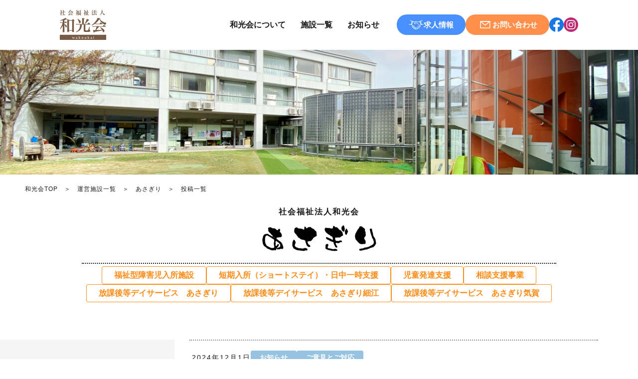

--- FILE ---
content_type: text/html; charset=UTF-8
request_url: https://wakoukai-net.com/asagirisou/news/category/opinions-and-responses/
body_size: 47116
content:
<!doctype html>
<html lang="ja">
<head>

  
  <title>投稿一覧｜障がい児入所施設あさぎり｜社会福祉法人　和光会</title>
  <meta name="description" content="">
  <meta name="keywords" content="あさぎり,福祉型入所施設,ショートステイ,児童発達支援,放課後デイ,浜松市,和光会">
  <meta charset="UTF-8">
  <meta http-equiv="X-UA-Compatible" content="IE=edge">
  <meta name="format-detection" content="telephone=no">
  <meta name="viewport" content="width=device-width,user-scalable=no,initial-scale=1,maximum-scale=1,minimum-scale=1">

  <!-- Favicon -->
  <!--    <link rel="shortcut icon" href="#" type="image/x-icon">-->
  <!--    <link rel="icon" type="image/png" sizes="16x16" href="#">-->
  <!--    <link rel="icon" type="image/png" sizes="32x32" href="#">-->
  <!--    <link rel="icon" type="image/png" sizes="256x256" href="#">-->
  <!--    <link rel="apple-touch-icon" sizes="180x180" href="#">-->

  <!-- OGP -->
  <!--    <meta property="og:title" content="OGP Title"/>-->
  <!--    <meta property="og:description" content="OGP Description"/>-->
  <!--    <meta property="og:image:width" content="1080">-->
  <!--    <meta property="og:image:height" content="1080">-->
  <!--    <meta property="og:image" content="#">-->

  <meta name="theme-color" content="#fff">
  <meta name="msapplication-navbutton-color" content="#fff">
  <meta name="apple-mobile-web-app-status-bar-style" content="#fff">

  <meta name='robots' content='max-image-preview:large' />
<link rel="alternate" type="application/rss+xml" title="障がい児入所施設あさぎり &raquo; お知らせ・ブログ・ご意見の投稿 フィード" href="https://wakoukai-net.com/asagirisou/news/feed/" />
<style id='wp-img-auto-sizes-contain-inline-css'>
img:is([sizes=auto i],[sizes^="auto," i]){contain-intrinsic-size:3000px 1500px}
/*# sourceURL=wp-img-auto-sizes-contain-inline-css */
</style>
<style id='wp-emoji-styles-inline-css'>

	img.wp-smiley, img.emoji {
		display: inline !important;
		border: none !important;
		box-shadow: none !important;
		height: 1em !important;
		width: 1em !important;
		margin: 0 0.07em !important;
		vertical-align: -0.1em !important;
		background: none !important;
		padding: 0 !important;
	}
/*# sourceURL=wp-emoji-styles-inline-css */
</style>
<style id='wp-block-library-inline-css'>
:root{--wp-block-synced-color:#7a00df;--wp-block-synced-color--rgb:122,0,223;--wp-bound-block-color:var(--wp-block-synced-color);--wp-editor-canvas-background:#ddd;--wp-admin-theme-color:#007cba;--wp-admin-theme-color--rgb:0,124,186;--wp-admin-theme-color-darker-10:#006ba1;--wp-admin-theme-color-darker-10--rgb:0,107,160.5;--wp-admin-theme-color-darker-20:#005a87;--wp-admin-theme-color-darker-20--rgb:0,90,135;--wp-admin-border-width-focus:2px}@media (min-resolution:192dpi){:root{--wp-admin-border-width-focus:1.5px}}.wp-element-button{cursor:pointer}:root .has-very-light-gray-background-color{background-color:#eee}:root .has-very-dark-gray-background-color{background-color:#313131}:root .has-very-light-gray-color{color:#eee}:root .has-very-dark-gray-color{color:#313131}:root .has-vivid-green-cyan-to-vivid-cyan-blue-gradient-background{background:linear-gradient(135deg,#00d084,#0693e3)}:root .has-purple-crush-gradient-background{background:linear-gradient(135deg,#34e2e4,#4721fb 50%,#ab1dfe)}:root .has-hazy-dawn-gradient-background{background:linear-gradient(135deg,#faaca8,#dad0ec)}:root .has-subdued-olive-gradient-background{background:linear-gradient(135deg,#fafae1,#67a671)}:root .has-atomic-cream-gradient-background{background:linear-gradient(135deg,#fdd79a,#004a59)}:root .has-nightshade-gradient-background{background:linear-gradient(135deg,#330968,#31cdcf)}:root .has-midnight-gradient-background{background:linear-gradient(135deg,#020381,#2874fc)}:root{--wp--preset--font-size--normal:16px;--wp--preset--font-size--huge:42px}.has-regular-font-size{font-size:1em}.has-larger-font-size{font-size:2.625em}.has-normal-font-size{font-size:var(--wp--preset--font-size--normal)}.has-huge-font-size{font-size:var(--wp--preset--font-size--huge)}.has-text-align-center{text-align:center}.has-text-align-left{text-align:left}.has-text-align-right{text-align:right}.has-fit-text{white-space:nowrap!important}#end-resizable-editor-section{display:none}.aligncenter{clear:both}.items-justified-left{justify-content:flex-start}.items-justified-center{justify-content:center}.items-justified-right{justify-content:flex-end}.items-justified-space-between{justify-content:space-between}.screen-reader-text{border:0;clip-path:inset(50%);height:1px;margin:-1px;overflow:hidden;padding:0;position:absolute;width:1px;word-wrap:normal!important}.screen-reader-text:focus{background-color:#ddd;clip-path:none;color:#444;display:block;font-size:1em;height:auto;left:5px;line-height:normal;padding:15px 23px 14px;text-decoration:none;top:5px;width:auto;z-index:100000}html :where(.has-border-color){border-style:solid}html :where([style*=border-top-color]){border-top-style:solid}html :where([style*=border-right-color]){border-right-style:solid}html :where([style*=border-bottom-color]){border-bottom-style:solid}html :where([style*=border-left-color]){border-left-style:solid}html :where([style*=border-width]){border-style:solid}html :where([style*=border-top-width]){border-top-style:solid}html :where([style*=border-right-width]){border-right-style:solid}html :where([style*=border-bottom-width]){border-bottom-style:solid}html :where([style*=border-left-width]){border-left-style:solid}html :where(img[class*=wp-image-]){height:auto;max-width:100%}:where(figure){margin:0 0 1em}html :where(.is-position-sticky){--wp-admin--admin-bar--position-offset:var(--wp-admin--admin-bar--height,0px)}@media screen and (max-width:600px){html :where(.is-position-sticky){--wp-admin--admin-bar--position-offset:0px}}

/*# sourceURL=wp-block-library-inline-css */
</style><style id='global-styles-inline-css'>
:root{--wp--preset--aspect-ratio--square: 1;--wp--preset--aspect-ratio--4-3: 4/3;--wp--preset--aspect-ratio--3-4: 3/4;--wp--preset--aspect-ratio--3-2: 3/2;--wp--preset--aspect-ratio--2-3: 2/3;--wp--preset--aspect-ratio--16-9: 16/9;--wp--preset--aspect-ratio--9-16: 9/16;--wp--preset--color--black: #000000;--wp--preset--color--cyan-bluish-gray: #abb8c3;--wp--preset--color--white: #ffffff;--wp--preset--color--pale-pink: #f78da7;--wp--preset--color--vivid-red: #cf2e2e;--wp--preset--color--luminous-vivid-orange: #ff6900;--wp--preset--color--luminous-vivid-amber: #fcb900;--wp--preset--color--light-green-cyan: #7bdcb5;--wp--preset--color--vivid-green-cyan: #00d084;--wp--preset--color--pale-cyan-blue: #8ed1fc;--wp--preset--color--vivid-cyan-blue: #0693e3;--wp--preset--color--vivid-purple: #9b51e0;--wp--preset--gradient--vivid-cyan-blue-to-vivid-purple: linear-gradient(135deg,rgb(6,147,227) 0%,rgb(155,81,224) 100%);--wp--preset--gradient--light-green-cyan-to-vivid-green-cyan: linear-gradient(135deg,rgb(122,220,180) 0%,rgb(0,208,130) 100%);--wp--preset--gradient--luminous-vivid-amber-to-luminous-vivid-orange: linear-gradient(135deg,rgb(252,185,0) 0%,rgb(255,105,0) 100%);--wp--preset--gradient--luminous-vivid-orange-to-vivid-red: linear-gradient(135deg,rgb(255,105,0) 0%,rgb(207,46,46) 100%);--wp--preset--gradient--very-light-gray-to-cyan-bluish-gray: linear-gradient(135deg,rgb(238,238,238) 0%,rgb(169,184,195) 100%);--wp--preset--gradient--cool-to-warm-spectrum: linear-gradient(135deg,rgb(74,234,220) 0%,rgb(151,120,209) 20%,rgb(207,42,186) 40%,rgb(238,44,130) 60%,rgb(251,105,98) 80%,rgb(254,248,76) 100%);--wp--preset--gradient--blush-light-purple: linear-gradient(135deg,rgb(255,206,236) 0%,rgb(152,150,240) 100%);--wp--preset--gradient--blush-bordeaux: linear-gradient(135deg,rgb(254,205,165) 0%,rgb(254,45,45) 50%,rgb(107,0,62) 100%);--wp--preset--gradient--luminous-dusk: linear-gradient(135deg,rgb(255,203,112) 0%,rgb(199,81,192) 50%,rgb(65,88,208) 100%);--wp--preset--gradient--pale-ocean: linear-gradient(135deg,rgb(255,245,203) 0%,rgb(182,227,212) 50%,rgb(51,167,181) 100%);--wp--preset--gradient--electric-grass: linear-gradient(135deg,rgb(202,248,128) 0%,rgb(113,206,126) 100%);--wp--preset--gradient--midnight: linear-gradient(135deg,rgb(2,3,129) 0%,rgb(40,116,252) 100%);--wp--preset--font-size--small: 13px;--wp--preset--font-size--medium: 20px;--wp--preset--font-size--large: 36px;--wp--preset--font-size--x-large: 42px;--wp--preset--spacing--20: 0.44rem;--wp--preset--spacing--30: 0.67rem;--wp--preset--spacing--40: 1rem;--wp--preset--spacing--50: 1.5rem;--wp--preset--spacing--60: 2.25rem;--wp--preset--spacing--70: 3.38rem;--wp--preset--spacing--80: 5.06rem;--wp--preset--shadow--natural: 6px 6px 9px rgba(0, 0, 0, 0.2);--wp--preset--shadow--deep: 12px 12px 50px rgba(0, 0, 0, 0.4);--wp--preset--shadow--sharp: 6px 6px 0px rgba(0, 0, 0, 0.2);--wp--preset--shadow--outlined: 6px 6px 0px -3px rgb(255, 255, 255), 6px 6px rgb(0, 0, 0);--wp--preset--shadow--crisp: 6px 6px 0px rgb(0, 0, 0);}:where(.is-layout-flex){gap: 0.5em;}:where(.is-layout-grid){gap: 0.5em;}body .is-layout-flex{display: flex;}.is-layout-flex{flex-wrap: wrap;align-items: center;}.is-layout-flex > :is(*, div){margin: 0;}body .is-layout-grid{display: grid;}.is-layout-grid > :is(*, div){margin: 0;}:where(.wp-block-columns.is-layout-flex){gap: 2em;}:where(.wp-block-columns.is-layout-grid){gap: 2em;}:where(.wp-block-post-template.is-layout-flex){gap: 1.25em;}:where(.wp-block-post-template.is-layout-grid){gap: 1.25em;}.has-black-color{color: var(--wp--preset--color--black) !important;}.has-cyan-bluish-gray-color{color: var(--wp--preset--color--cyan-bluish-gray) !important;}.has-white-color{color: var(--wp--preset--color--white) !important;}.has-pale-pink-color{color: var(--wp--preset--color--pale-pink) !important;}.has-vivid-red-color{color: var(--wp--preset--color--vivid-red) !important;}.has-luminous-vivid-orange-color{color: var(--wp--preset--color--luminous-vivid-orange) !important;}.has-luminous-vivid-amber-color{color: var(--wp--preset--color--luminous-vivid-amber) !important;}.has-light-green-cyan-color{color: var(--wp--preset--color--light-green-cyan) !important;}.has-vivid-green-cyan-color{color: var(--wp--preset--color--vivid-green-cyan) !important;}.has-pale-cyan-blue-color{color: var(--wp--preset--color--pale-cyan-blue) !important;}.has-vivid-cyan-blue-color{color: var(--wp--preset--color--vivid-cyan-blue) !important;}.has-vivid-purple-color{color: var(--wp--preset--color--vivid-purple) !important;}.has-black-background-color{background-color: var(--wp--preset--color--black) !important;}.has-cyan-bluish-gray-background-color{background-color: var(--wp--preset--color--cyan-bluish-gray) !important;}.has-white-background-color{background-color: var(--wp--preset--color--white) !important;}.has-pale-pink-background-color{background-color: var(--wp--preset--color--pale-pink) !important;}.has-vivid-red-background-color{background-color: var(--wp--preset--color--vivid-red) !important;}.has-luminous-vivid-orange-background-color{background-color: var(--wp--preset--color--luminous-vivid-orange) !important;}.has-luminous-vivid-amber-background-color{background-color: var(--wp--preset--color--luminous-vivid-amber) !important;}.has-light-green-cyan-background-color{background-color: var(--wp--preset--color--light-green-cyan) !important;}.has-vivid-green-cyan-background-color{background-color: var(--wp--preset--color--vivid-green-cyan) !important;}.has-pale-cyan-blue-background-color{background-color: var(--wp--preset--color--pale-cyan-blue) !important;}.has-vivid-cyan-blue-background-color{background-color: var(--wp--preset--color--vivid-cyan-blue) !important;}.has-vivid-purple-background-color{background-color: var(--wp--preset--color--vivid-purple) !important;}.has-black-border-color{border-color: var(--wp--preset--color--black) !important;}.has-cyan-bluish-gray-border-color{border-color: var(--wp--preset--color--cyan-bluish-gray) !important;}.has-white-border-color{border-color: var(--wp--preset--color--white) !important;}.has-pale-pink-border-color{border-color: var(--wp--preset--color--pale-pink) !important;}.has-vivid-red-border-color{border-color: var(--wp--preset--color--vivid-red) !important;}.has-luminous-vivid-orange-border-color{border-color: var(--wp--preset--color--luminous-vivid-orange) !important;}.has-luminous-vivid-amber-border-color{border-color: var(--wp--preset--color--luminous-vivid-amber) !important;}.has-light-green-cyan-border-color{border-color: var(--wp--preset--color--light-green-cyan) !important;}.has-vivid-green-cyan-border-color{border-color: var(--wp--preset--color--vivid-green-cyan) !important;}.has-pale-cyan-blue-border-color{border-color: var(--wp--preset--color--pale-cyan-blue) !important;}.has-vivid-cyan-blue-border-color{border-color: var(--wp--preset--color--vivid-cyan-blue) !important;}.has-vivid-purple-border-color{border-color: var(--wp--preset--color--vivid-purple) !important;}.has-vivid-cyan-blue-to-vivid-purple-gradient-background{background: var(--wp--preset--gradient--vivid-cyan-blue-to-vivid-purple) !important;}.has-light-green-cyan-to-vivid-green-cyan-gradient-background{background: var(--wp--preset--gradient--light-green-cyan-to-vivid-green-cyan) !important;}.has-luminous-vivid-amber-to-luminous-vivid-orange-gradient-background{background: var(--wp--preset--gradient--luminous-vivid-amber-to-luminous-vivid-orange) !important;}.has-luminous-vivid-orange-to-vivid-red-gradient-background{background: var(--wp--preset--gradient--luminous-vivid-orange-to-vivid-red) !important;}.has-very-light-gray-to-cyan-bluish-gray-gradient-background{background: var(--wp--preset--gradient--very-light-gray-to-cyan-bluish-gray) !important;}.has-cool-to-warm-spectrum-gradient-background{background: var(--wp--preset--gradient--cool-to-warm-spectrum) !important;}.has-blush-light-purple-gradient-background{background: var(--wp--preset--gradient--blush-light-purple) !important;}.has-blush-bordeaux-gradient-background{background: var(--wp--preset--gradient--blush-bordeaux) !important;}.has-luminous-dusk-gradient-background{background: var(--wp--preset--gradient--luminous-dusk) !important;}.has-pale-ocean-gradient-background{background: var(--wp--preset--gradient--pale-ocean) !important;}.has-electric-grass-gradient-background{background: var(--wp--preset--gradient--electric-grass) !important;}.has-midnight-gradient-background{background: var(--wp--preset--gradient--midnight) !important;}.has-small-font-size{font-size: var(--wp--preset--font-size--small) !important;}.has-medium-font-size{font-size: var(--wp--preset--font-size--medium) !important;}.has-large-font-size{font-size: var(--wp--preset--font-size--large) !important;}.has-x-large-font-size{font-size: var(--wp--preset--font-size--x-large) !important;}
/*# sourceURL=global-styles-inline-css */
</style>

<style id='classic-theme-styles-inline-css'>
/*! This file is auto-generated */
.wp-block-button__link{color:#fff;background-color:#32373c;border-radius:9999px;box-shadow:none;text-decoration:none;padding:calc(.667em + 2px) calc(1.333em + 2px);font-size:1.125em}.wp-block-file__button{background:#32373c;color:#fff;text-decoration:none}
/*# sourceURL=/wp-includes/css/classic-themes.min.css */
</style>
<link rel='stylesheet' id='tinyjpfont-styles-css' href='https://wakoukai-net.com/asagirisou/wp-content/plugins/japanese-font-for-tinymce/addfont.css?ver=6.9' media='all' />
<link rel='stylesheet' id='parent-style-css' href='https://wakoukai-net.com/asagirisou/wp-content/themes/iic-main/assets/dist/styles/wakou.css?ver=6.9' media='all' />
<link rel='stylesheet' id='app-style-css' href='https://wakoukai-net.com/asagirisou/wp-content/themes/iic-main/assets/dist/styles/app.css?ver=6.9' media='all' />
<link rel='stylesheet' id='common-style-css' href='https://wakoukai-net.com/asagirisou/wp-content/themes/iic-main/assets/common/styles/common.css?ver=6.9' media='all' />
<link rel="https://api.w.org/" href="https://wakoukai-net.com/asagirisou/wp-json/" /><link rel="EditURI" type="application/rsd+xml" title="RSD" href="https://wakoukai-net.com/asagirisou/xmlrpc.php?rsd" />
<meta name="generator" content="WordPress 6.9" />
<link rel="icon" href="https://wakoukai-net.com/asagirisou/wp-content/uploads/sites/10/2023/04/favicon2-150x150.png" sizes="32x32" />
<link rel="icon" href="https://wakoukai-net.com/asagirisou/wp-content/uploads/sites/10/2023/04/favicon2-300x300.png" sizes="192x192" />
<link rel="apple-touch-icon" href="https://wakoukai-net.com/asagirisou/wp-content/uploads/sites/10/2023/04/favicon2-300x300.png" />
<meta name="msapplication-TileImage" content="https://wakoukai-net.com/asagirisou/wp-content/uploads/sites/10/2023/04/favicon2-300x300.png" />
<!-- Google tag (gtag.js) -->
<script async src="https://www.googletagmanager.com/gtag/js?id=G-NMSSH5457J"></script>
<script>
  window.dataLayer = window.dataLayer || [];
  function gtag(){dataLayer.push(arguments);}
  gtag('js', new Date());

  gtag('config', 'G-NMSSH5457J');
</script>
</head>
<body class="">
<div class="wrapper" id="wrapper" style="">
  <header class="header" data-variant="1">
    <div class="container">
      <strong class="header__logo">
        <a href="https://wakoukai-net.com/" class="header__logo-link">
          <img class="img lozad" src="#" data-src="https://wakoukai-net.com/asagirisou/wp-content/themes/iic-main/assets/dist/images/app/logo_01.svg" alt="障がい児入所施設あさぎり">
        </a>
      </strong>
      <div class="header__inner">
        <nav class="header__nav">
          <ul class="header__nav-list">
            <li class="header__nav-item">
              <div class="header__nav-box">
                <a href="https://wakoukai-net.com/" class="header__nav-inner">和光会トップページ</a>
              </div>
            </li>
            <li class="header__nav-item">
              <div class="header__nav-box">
                <a href="https://wakoukai-net.com/about" class="header__nav-inner ">和光会について</a>
                <div class="header__dropdown">
                  <ul class="header__dropdown-list">
                    <li class="header__dropdown-item">
                      <a href="https://wakoukai-net.com/about" class="header__dropdown-inner">和光会について</a>
                    </li>
                    <li class="header__dropdown-item">
                      <a href="https://wakoukai-net.com/overview" class="header__dropdown-inner">法人概要</a>
                    </li>
                    <li class="header__dropdown-item">
                      <a href="https://wakoukai-net.com/information" class="header__dropdown-inner">情報公開</a>
                    </li>
                  </ul>
                </div>
              </div>
            </li>
            <li class="header__nav-item">
              <div class="header__nav-box">
                <a href="https://wakoukai-net.com/facility"
                   class="header__nav-inner ">施設一覧</a>
              </div>
            </li>
            <li class="header__nav-item">
              <div class="header__nav-box">
                <a href="https://wakoukai-net.com/news"
                   class="header__nav-inner ">お知らせ</a>
                <div class="header__dropdown">
                  <ul class="header__dropdown-list">
                    <li class="header__dropdown-item">
                      <a href="https://wakoukai-net.com/news" class="header__dropdown-inner">お知らせ</a>
                    </li>
                    <li class="header__dropdown-item">
                      <a href="https://wakoukai-net.com/yawaragi" class="header__dropdown-inner">広報誌 和らぎ</a>
                    </li>
                  </ul>
                </div>
              </div>
            </li>
          </ul>
        </nav>
        <div class="header__control">
          <ul class="header__control-list">
            <li class="header__control-item">
              <a href="https://wakoukai-net.com/recruit" target="_blank" class="header__control-button">
                <span class="header__control-icon">
                  <img class="img lozad" src="#" data-src="https://wakoukai-net.com/asagirisou/wp-content/themes/iic-main/assets/dist/images/icons/handshake.svg"
                       alt="Handshake Icon">
                </span>
                <span class="header__control-text">求人情報</span>
              </a>
            </li>
            <li class="header__control-item">
              <a href="https://wakoukai-net.com/contact" class="header__control-button">
                <span class="header__control-icon">
                  <img class="img lozad" src="#" data-src="https://wakoukai-net.com/asagirisou/wp-content/themes/iic-main/assets/dist/images/icons/mail.svg"
                       alt="Mail Icon">
                </span>
                <span class="header__control-text">お問い合わせ</span>
              </a>
            </li>
          </ul>
        </div>

        
        <div class="header__social">
          <ul class="header__social-list">
            <li class="header__social-item">
              <a href="https://www.facebook.com/profile.php?id=100091254909567" target="_blank" class="header__social-link">
                <span class="header__social-icon">
                  <img class="img lozad" src="#" data-src="https://wakoukai-net.com/asagirisou/wp-content/themes/iic-main/assets/dist/images/icons/facebook.svg" alt="Facebook Icon">
                </span>
              </a>
            </li>
            <li class="header__social-item">
              <a href="https://www.instagram.com/wakoukai.hamamatsu/" class="header__social-link">
                <span class="header__social-icon">
                  <img class="img lozad" src="#" data-src="https://wakoukai-net.com/asagirisou/wp-content/themes/iic-main/assets/dist/images/icons/instagram.svg" alt="Instagram Icon">
                </span>
              </a>
            </li>
          </ul>
        </div>

      </div>
      <button class="header__hamburger">
        <span></span>
      </button>
    </div>
  </header>

  <div class="app" id="app">

  <section class="visual" data-variant="3">

    
      <div class="visual__background">

        
          <img class="img lozad" src="#" data-src="https://wakoukai-net.com/asagirisou/wp-content/themes/iic-main/assets/dist/images/01.jpg" alt="">

              </div>

    
    
  </section>


  <div class="breadcrumbs">
    <div class="container">
      <ul class="breadcrumbs__list">
        <li class="breadcrumbs__item">
          <a href="https://wakoukai-net.com/" class="breadcrumbs__inner">和光会TOP</a>
        </li>

        
          <li class="breadcrumbs__item">
          <a href="https://wakoukai-net.com/facility" class="breadcrumbs__inner">運営施設一覧</a>
          </li>

        
          <li class="breadcrumbs__item">
          <a href="https://wakoukai-net.com/asagirisou" class="breadcrumbs__inner">あさぎり</a>
          </li>

        
          <li class="breadcrumbs__item">
          <span  class="breadcrumbs__inner">投稿一覧</span>
          </li>

        
      </ul>
    </div>
  </div>


  <div class="headline">
    <div class="container">

      
        <h1 class="headline__title">社会福祉法人和光会</h1>

      
      
        <strong class="headline__logo">
          <img class="img lozad" src="#" data-src="https://wakoukai-net.com/asagirisou/wp-content/themes/iic-main/assets/dist/images/app/logo_12.webp" alt="障がい児入所施設あさぎり">
        </strong>

      
      
  <div class="chip" data-variant="2">
    <ul class="chip__list">

      
        <li class="chip__item">
        <a href="https://wakoukai-net.com/asagirisou/service-1"  class="chip__inner ">福祉型障害児入所施設</a>
        </li>

        
        <li class="chip__item">
        <a href="https://wakoukai-net.com/asagirisou/service-2"  class="chip__inner ">短期入所（ショートステイ）・日中一時支援</a>
        </li>

        
        <li class="chip__item">
        <a href="https://wakoukai-net.com/asagirisou/service-3"  class="chip__inner ">児童発達⽀援</a>
        </li>

        
        <li class="chip__item">
        <a href="https://wakoukai-net.com/asagirisou/service-4"  class="chip__inner ">相談支援事業</a>
        </li>

        
        <li class="chip__item">
        <a href="https://wakoukai-net.com/asagirisou/hoday_asagiri"  class="chip__inner ">放課後等デイサービス　あさぎり</a>
        </li>

        
        <li class="chip__item">
        <a href="https://wakoukai-net.com/asagirisou/hoday_asagiri_hosoe"  class="chip__inner ">放課後等デイサービス　あさぎり細江</a>
        </li>

        
        <li class="chip__item">
        <a href="https://wakoukai-net.com/asagirisou/hoday_asagiri_kiga"  class="chip__inner ">放課後等デイサービス　あさぎり気賀</a>
        </li>

        
    </ul>
  </div>


    </div>
  </div>


<div class="layout">
  <div class="container">

    
  <aside class="sidebar">
    <div class="sidebar__inner">

    
      
      
      
        <a href="https://wakoukai-net.com/asagirisou" class="sidebar__back-link">障がい児入所施設あさぎりトップへ戻る</a>

      
      
      
      
    
      
      
      
      
        <h4 class="sidebar__title">カテゴリー</h4>

      
      
      
    
      
        <nav class="sidebar__nav">
          <ul class="sidebar__nav-list">

            
              <li class="sidebar__nav-item">
                <a href="https://wakoukai-net.com/asagirisou/news/category/notice/" class="sidebar__nav-link">お知らせ(4)</a>

                
              </li>

            
              <li class="sidebar__nav-item">
                <a href="https://wakoukai-net.com/asagirisou/news/category/blog/" class="sidebar__nav-link">ブログ(49)</a>

                
              </li>

            
              <li class="sidebar__nav-item">
                <a href="https://wakoukai-net.com/asagirisou/news/category/opinions-and-responses/" class="sidebar__nav-link">ご意見とご対応(6)</a>

                
              </li>

            
          </ul>
        </nav>

      
      
      
      
      
      
    
      
      
      
      
        <h4 class="sidebar__title">月別アーカイブ</h4>

      
      
      
    
      
      
      
      
      
        <form class="sidebar__form"
              onchange="this.submit()"
          action="https://wakoukai-net.com/asagirisou/news/"          method="GET">

          
            
              <label>
                <select class="sidebar__select" name="date" id="id">
                  <option value="all">選択してください</option>

                  
                    <option value="2025-11" >2025年11月 (1)</option>

                  
                    <option value="2025-09" >2025年09月 (1)</option>

                  
                    <option value="2025-08" >2025年08月 (1)</option>

                  
                    <option value="2025-07" >2025年07月 (1)</option>

                  
                    <option value="2025-05" >2025年05月 (1)</option>

                  
                    <option value="2025-04" >2025年04月 (1)</option>

                  
                    <option value="2025-03" >2025年03月 (1)</option>

                  
                    <option value="2025-02" >2025年02月 (1)</option>

                  
                    <option value="2025-01" >2025年01月 (2)</option>

                  
                    <option value="2024-12" >2024年12月 (3)</option>

                  
                    <option value="2024-11" >2024年11月 (2)</option>

                  
                    <option value="2024-10" >2024年10月 (1)</option>

                  
                    <option value="2024-09" >2024年09月 (1)</option>

                  
                    <option value="2024-08" >2024年08月 (4)</option>

                  
                    <option value="2024-07" >2024年07月 (5)</option>

                  
                    <option value="2024-05" >2024年05月 (1)</option>

                  
                    <option value="2024-04" >2024年04月 (1)</option>

                  
                    <option value="2024-03" >2024年03月 (2)</option>

                  
                    <option value="2024-02" >2024年02月 (1)</option>

                  
                    <option value="2024-01" >2024年01月 (1)</option>

                  
                    <option value="2023-12" >2023年12月 (4)</option>

                  
                    <option value="2023-11" >2023年11月 (4)</option>

                  
                    <option value="2023-09" >2023年09月 (1)</option>

                  
                    <option value="2023-08" >2023年08月 (4)</option>

                  
                    <option value="2023-07" >2023年07月 (2)</option>

                  
                    <option value="2023-06" >2023年06月 (1)</option>

                  
                    <option value="2023-04" >2023年04月 (1)</option>

                  
                    <option value="2023-02" >2023年02月 (3)</option>

                  
                    <option value="2023-01" >2023年01月 (1)</option>

                  
                    <option value="2022-09" >2022年09月 (1)</option>

                  
                    <option value="2022-08" >2022年08月 (2)</option>

                  
                    <option value="2022-07" >2022年07月 (1)</option>

                  
                    <option value="2022-05" >2022年05月 (1)</option>

                  
                </select>
              </label>

            
          
        </form>

      
      
    
    </div>
  </aside>


    <main class="main">

      <section class="news">

        
          
  <div class="showcase" data-variant="1">
    <ul class="showcase__list">

      
        <li class="showcase__item">

          <a href="https://wakoukai-net.com/asagirisou/news/1144/" class="showcase__inner">

            
            <div class="showcase__content">
              <div class="showcase__header">

                
                
                  <span class="showcase__date">2024年12月1日</span>

                
                
  <div class="chip" data-variant="3">
    <ul class="chip__list">

      
        <li class="chip__item">
        <div class="chip__inner ">お知らせ</div>
        </li>

        
        <li class="chip__item">
        <div class="chip__inner ">ご意見とご対応</div>
        </li>

        
    </ul>
  </div>


              </div>
              <div class="showcase__body">

                
                  <h3 class="showcase__title">苦情解決のおしらせ　令和6年６月1日～令和6年9月30日</h3>

                
              </div>
            </div>

          
            
          </a>
        </li>

      
        <li class="showcase__item">

          <a href="https://wakoukai-net.com/asagirisou/news/871/" class="showcase__inner">

            
            <div class="showcase__content">
              <div class="showcase__header">

                
                
                  <span class="showcase__date">2024年7月23日</span>

                
                
  <div class="chip" data-variant="3">
    <ul class="chip__list">

      
        <li class="chip__item">
        <div class="chip__inner ">ご意見とご対応</div>
        </li>

        
    </ul>
  </div>


              </div>
              <div class="showcase__body">

                
                  <h3 class="showcase__title">苦情解決のお知らせ　令和6年2月1日～令和6年5月31日</h3>

                
              </div>
            </div>

          
            
          </a>
        </li>

      
        <li class="showcase__item">

          <a href="https://wakoukai-net.com/asagirisou/news/496/" class="showcase__inner">

            
            <div class="showcase__content">
              <div class="showcase__header">

                
                
                  <span class="showcase__date">2024年7月19日</span>

                
                
  <div class="chip" data-variant="3">
    <ul class="chip__list">

      
        <li class="chip__item">
        <div class="chip__inner ">ご意見とご対応</div>
        </li>

        
    </ul>
  </div>


              </div>
              <div class="showcase__body">

                
                  <h3 class="showcase__title">苦情解決のお知らせ　令和5年10月1日～令和6年1月31日</h3>

                
              </div>
            </div>

          
            
          </a>
        </li>

      
        <li class="showcase__item">

          <a href="https://wakoukai-net.com/asagirisou/news/391/" class="showcase__inner">

            
            <div class="showcase__content">
              <div class="showcase__header">

                
                
                  <span class="showcase__date">2023年12月1日</span>

                
                
  <div class="chip" data-variant="3">
    <ul class="chip__list">

      
        <li class="chip__item">
        <div class="chip__inner ">ご意見とご対応</div>
        </li>

        
    </ul>
  </div>


              </div>
              <div class="showcase__body">

                
                  <h3 class="showcase__title">苦情解決のお知らせ　令和5年6月1日～令和5年9月30日</h3>

                
              </div>
            </div>

          
            
          </a>
        </li>

      
        <li class="showcase__item">

          <a href="https://wakoukai-net.com/asagirisou/news/157/" class="showcase__inner">

            
            <div class="showcase__content">
              <div class="showcase__header">

                
                
                  <span class="showcase__date">2023年6月1日</span>

                
                
  <div class="chip" data-variant="3">
    <ul class="chip__list">

      
        <li class="chip__item">
        <div class="chip__inner ">ご意見とご対応</div>
        </li>

        
    </ul>
  </div>


              </div>
              <div class="showcase__body">

                
                  <h3 class="showcase__title">苦情解決のお知らせ　令和5年2月1日～令和5年5月31日</h3>

                
              </div>
            </div>

          
            
          </a>
        </li>

      
        <li class="showcase__item">

          <a href="https://wakoukai-net.com/asagirisou/news/151/" class="showcase__inner">

            
            <div class="showcase__content">
              <div class="showcase__header">

                
                
                  <span class="showcase__date">2023年2月1日</span>

                
                
  <div class="chip" data-variant="3">
    <ul class="chip__list">

      
        <li class="chip__item">
        <div class="chip__inner ">ご意見とご対応</div>
        </li>

        
    </ul>
  </div>


              </div>
              <div class="showcase__body">

                
                  <h3 class="showcase__title">苦情解決のお知らせ　令和4年10月1日～令和5年1月31日</h3>

                
              </div>
            </div>

          
            
          </a>
        </li>

      
    </ul>
  </div>


          
        
      </section>
    </main>
  </div>
</div>


  
  
    <section class="touch" data-variant="3">
      <div class="container">
        <h2 class="touch__title">お問い合わせ</h2>
        <div class="touch__row">
          <div class="touch__col">
            <p class="touch__desc">福祉型障害児入所施設あさぎり<br>ショートステイ・日中一時支援</p>
          </div>
          <div class="touch__col">
            <a href="tel:053-487-0229" class="touch__tel">053-487-0229</a>
          </div>
        </div>

        
          <div class="touch__row">
            <div class="touch__col">
              <p class="touch__desc">児童発達支援所あさぎり</p>
            </div>
            <div class="touch__col">
              <a href="tel:053-487-6877" class="touch__tel">053-487-6877</a>
            </div>
          </div>

        
        
          <div class="touch__row">
            <div class="touch__col">
              <p class="touch__desc">相談支援事業所あさぎり</p>
            </div>
            <div class="touch__col">
              <a href="tel:053-523-7610" class="touch__tel">053-523-7610</a>
            </div>
          </div>

        
        
          <div class="touch__row">
            <div class="touch__col">
              <p class="touch__desc">放課後等デイサービス<br>あさぎり</p>
            </div>
            <div class="touch__col">
              <a href="tel:053-482-8701" class="touch__tel">053-482-8701</a>
            </div>
          </div>

        
        
          <div class="touch__row">
            <div class="touch__col">
              <p class="touch__desc">放課後等デイサービス<br>あさぎり細江</p>
            </div>
            <div class="touch__col">
              <a href="tel:053-571-9229" class="touch__tel">053-571-9229</a>
            </div>
          </div>

        
        
          <div class="touch__row">
            <div class="touch__col">
              <p class="touch__desc">放課後等デイサービス<br>あさぎり気賀</p>
            </div>
            <div class="touch__col">
              <a href="tel:053-568-8060" class="touch__tel">053-568-8060</a>
            </div>
          </div>

        
        
  <a    href="https://wakoukai-net.com/contact"  class="button"
  data-variant="2">
  メールでお問い合わせ  </a>

      </div>
    </section>

  
  
<section class="recruit">
  <div class="recruit__background">
    <img class="img lozad" src="#" data-src="https://wakoukai-net.com/asagirisou/wp-content/themes/iic-main/assets/dist/images/01.webp" alt="image description">
  </div>
  <div class="container">
    <h2 class="recruit__title">Recruit</h2>
    <span class="recruit__help">採用情報</span>
    <p class="recruit__desc">「やりがいのあるお仕事」を一緒にしませんか？<br>
      学生さんの希望実習も随時受け入れておりますので、<br>
      お気軽にお問合せください。</p>
    <a href="https://wakoukai-net.com/recruit" class="button" data-variant="1">詳しくはこちら</a>
  </div>
</section>
</div>
<footer class="footer" data-variant="1">
  <a href="#top" type="button" class="scroll-top hide">
    TOP
  </a>
  <div class="container">
    <div class="footer__col">
      <strong class="footer__logo">
        <a href="https://wakoukai-net.com/asagirisou" class="footer__logo-link">
          <img class="img lozad" src="#" data-src="https://wakoukai-net.com/asagirisou/wp-content/themes/iic-main/assets/dist/images/app/logo_01.svg" alt="障がい児入所施設あさぎり">
        </a>
      </strong>
      <small class="footer__copyright">©2026 WAKOUKAI</small>
    </div>
    <div class="footer__col">

      
        <nav class="footer__nav">

          
            <div class="footer__nav-col">
              <ul class="footer__nav-list">

                
                  <li class="footer__nav-item">
                    <a href="https://wakoukai-net.com/" class="footer__nav-inner">和光会トップ</a>
                  </li>

                  
                
                  <li class="footer__nav-item">
                    <a href="https://wakoukai-net.com/about" class="footer__nav-inner">和光会について</a>
                  </li>

                  
                    <li class="footer__nav-item">
                      <ul class="footer__nav-sub-list">

                        
                          <li class="footer__nav-sub-item">
                            <a href="https://wakoukai-net.com/about" class="footer__nav-sub-inner">-和光会について</a>
                          </li>

                        
                          <li class="footer__nav-sub-item">
                            <a href="https://wakoukai-net.com/overview" class="footer__nav-sub-inner">-法人概要</a>
                          </li>

                        
                          <li class="footer__nav-sub-item">
                            <a href="https://wakoukai-net.com/information" class="footer__nav-sub-inner">-情報公開</a>
                          </li>

                        
                      </ul>
                    </li>

                  
                
              </ul>
            </div>

          
            <div class="footer__nav-col">
              <ul class="footer__nav-list">

                
                  <li class="footer__nav-item">
                    <a href="https://wakoukai-net.com/facility" class="footer__nav-inner">運営施設一覧</a>
                  </li>

                  
                
                  <li class="footer__nav-item">
                    <a href="https://wakoukai-net.com/news" class="footer__nav-inner">お知らせ</a>
                  </li>

                  
                
                  <li class="footer__nav-item">
                    <a href="https://wakoukai-net.com/yawaragi" class="footer__nav-inner">会報誌一覧</a>
                  </li>

                  
                
              </ul>
            </div>

          
            <div class="footer__nav-col">
              <ul class="footer__nav-list">

                
                  <li class="footer__nav-item">
                    <a href="https://wakoukai-net.com/recruit" class="footer__nav-inner">求人情報</a>
                  </li>

                  
                
                  <li class="footer__nav-item">
                    <a href="https://wakoukai-net.com/contact" class="footer__nav-inner">お問い合わせ</a>
                  </li>

                  
                
                  <li class="footer__nav-item">
                    <a href="https://wakoukai-net.com/privacy" class="footer__nav-inner">プライバシーポリシー</a>
                  </li>

                  
                
              </ul>
            </div>

          
        </nav>

      
    </div>
  </div>
</footer>

</div>
<script type="speculationrules">
{"prefetch":[{"source":"document","where":{"and":[{"href_matches":"/asagirisou/*"},{"not":{"href_matches":["/asagirisou/wp-*.php","/asagirisou/wp-admin/*","/asagirisou/wp-content/uploads/sites/10/*","/asagirisou/wp-content/*","/asagirisou/wp-content/plugins/*","/asagirisou/wp-content/themes/iic-asagirisou/*","/asagirisou/wp-content/themes/iic-main/*","/asagirisou/*\\?(.+)"]}},{"not":{"selector_matches":"a[rel~=\"nofollow\"]"}},{"not":{"selector_matches":".no-prefetch, .no-prefetch a"}}]},"eagerness":"conservative"}]}
</script>
<script src="https://wakoukai-net.com/asagirisou/wp-content/themes/iic-main/assets/dist/js/app.js" id="app-script-js"></script>
<script src="https://wakoukai-net.com/asagirisou/wp-content/themes/iic-main/assets/dist/js/wakoukai.js" id="parent-style-js"></script>
<script id="wp-emoji-settings" type="application/json">
{"baseUrl":"https://s.w.org/images/core/emoji/17.0.2/72x72/","ext":".png","svgUrl":"https://s.w.org/images/core/emoji/17.0.2/svg/","svgExt":".svg","source":{"concatemoji":"https://wakoukai-net.com/asagirisou/wp-includes/js/wp-emoji-release.min.js?ver=6.9"}}
</script>
<script type="module">
/*! This file is auto-generated */
const a=JSON.parse(document.getElementById("wp-emoji-settings").textContent),o=(window._wpemojiSettings=a,"wpEmojiSettingsSupports"),s=["flag","emoji"];function i(e){try{var t={supportTests:e,timestamp:(new Date).valueOf()};sessionStorage.setItem(o,JSON.stringify(t))}catch(e){}}function c(e,t,n){e.clearRect(0,0,e.canvas.width,e.canvas.height),e.fillText(t,0,0);t=new Uint32Array(e.getImageData(0,0,e.canvas.width,e.canvas.height).data);e.clearRect(0,0,e.canvas.width,e.canvas.height),e.fillText(n,0,0);const a=new Uint32Array(e.getImageData(0,0,e.canvas.width,e.canvas.height).data);return t.every((e,t)=>e===a[t])}function p(e,t){e.clearRect(0,0,e.canvas.width,e.canvas.height),e.fillText(t,0,0);var n=e.getImageData(16,16,1,1);for(let e=0;e<n.data.length;e++)if(0!==n.data[e])return!1;return!0}function u(e,t,n,a){switch(t){case"flag":return n(e,"\ud83c\udff3\ufe0f\u200d\u26a7\ufe0f","\ud83c\udff3\ufe0f\u200b\u26a7\ufe0f")?!1:!n(e,"\ud83c\udde8\ud83c\uddf6","\ud83c\udde8\u200b\ud83c\uddf6")&&!n(e,"\ud83c\udff4\udb40\udc67\udb40\udc62\udb40\udc65\udb40\udc6e\udb40\udc67\udb40\udc7f","\ud83c\udff4\u200b\udb40\udc67\u200b\udb40\udc62\u200b\udb40\udc65\u200b\udb40\udc6e\u200b\udb40\udc67\u200b\udb40\udc7f");case"emoji":return!a(e,"\ud83e\u1fac8")}return!1}function f(e,t,n,a){let r;const o=(r="undefined"!=typeof WorkerGlobalScope&&self instanceof WorkerGlobalScope?new OffscreenCanvas(300,150):document.createElement("canvas")).getContext("2d",{willReadFrequently:!0}),s=(o.textBaseline="top",o.font="600 32px Arial",{});return e.forEach(e=>{s[e]=t(o,e,n,a)}),s}function r(e){var t=document.createElement("script");t.src=e,t.defer=!0,document.head.appendChild(t)}a.supports={everything:!0,everythingExceptFlag:!0},new Promise(t=>{let n=function(){try{var e=JSON.parse(sessionStorage.getItem(o));if("object"==typeof e&&"number"==typeof e.timestamp&&(new Date).valueOf()<e.timestamp+604800&&"object"==typeof e.supportTests)return e.supportTests}catch(e){}return null}();if(!n){if("undefined"!=typeof Worker&&"undefined"!=typeof OffscreenCanvas&&"undefined"!=typeof URL&&URL.createObjectURL&&"undefined"!=typeof Blob)try{var e="postMessage("+f.toString()+"("+[JSON.stringify(s),u.toString(),c.toString(),p.toString()].join(",")+"));",a=new Blob([e],{type:"text/javascript"});const r=new Worker(URL.createObjectURL(a),{name:"wpTestEmojiSupports"});return void(r.onmessage=e=>{i(n=e.data),r.terminate(),t(n)})}catch(e){}i(n=f(s,u,c,p))}t(n)}).then(e=>{for(const n in e)a.supports[n]=e[n],a.supports.everything=a.supports.everything&&a.supports[n],"flag"!==n&&(a.supports.everythingExceptFlag=a.supports.everythingExceptFlag&&a.supports[n]);var t;a.supports.everythingExceptFlag=a.supports.everythingExceptFlag&&!a.supports.flag,a.supports.everything||((t=a.source||{}).concatemoji?r(t.concatemoji):t.wpemoji&&t.twemoji&&(r(t.twemoji),r(t.wpemoji)))});
//# sourceURL=https://wakoukai-net.com/asagirisou/wp-includes/js/wp-emoji-loader.min.js
</script>
</body>
</html>


--- FILE ---
content_type: text/css
request_url: https://wakoukai-net.com/asagirisou/wp-content/themes/iic-main/assets/dist/styles/wakou.css?ver=6.9
body_size: 3267
content:
.poppo{padding-bottom:40px}.poppo,.poppo-card{display:block;width:100%}.poppo-card__list{-webkit-box-orient:vertical;-webkit-box-direction:normal;display:-webkit-box;display:-ms-flexbox;display:flex;-ms-flex-direction:column;flex-direction:column}.poppo-card__item{display:block;width:100%}.poppo-card__item:last-child .poppo-card__inner{border-bottom:1px dotted #909090}.poppo-card__inner{-webkit-box-align:center;-ms-flex-align:center;align-items:center;border-top:1px dotted #909090;display:-webkit-box;display:-ms-flexbox;display:flex;gap:20px;padding:20px 40px 20px 0;position:relative;-webkit-transition:.3s;-o-transition:.3s;transition:.3s}@media(hover:hover){.poppo-card__inner:hover{opacity:.7}}@media(max-width:599px){.poppo-card__inner{-webkit-box-orient:vertical;-webkit-box-direction:normal;-webkit-box-align:start;-ms-flex-align:start;align-items:flex-start;-ms-flex-direction:column;flex-direction:column;gap:15px;padding-right:0}}.poppo-card__inner:after{background-image:url("data:image/svg+xml;charset=utf-8,%3Csvg xmlns='http://www.w3.org/2000/svg' width='16' height='16' fill='none'%3E%3Cpath fill='%23000' d='M8 16A8 8 0 1 0 8 0a8 8 0 0 0 0 16Z'/%3E%3Cpath stroke='%23fff' stroke-linecap='round' stroke-linejoin='round' stroke-width='2' d='M6.757 10.913 10.395 8 6.757 5.087'/%3E%3C/svg%3E");background-position:50% 50%;background-repeat:no-repeat;background-size:contain;content:"";display:block;height:16px;position:absolute;right:10px;top:50%;-webkit-transform:translateY(-50%);transform:translateY(-50%);width:16px}@media(max-width:599px){.poppo-card__inner:after{display:none}}.poppo-card__date{-webkit-box-align:center;-ms-flex-align:center;-ms-flex-negative:0;align-items:center;display:-webkit-box;display:-ms-flexbox;display:flex;flex-shrink:0;font-size:16px;font-weight:500;gap:30px;line-height:28px}.poppo-card__date:after{-ms-flex-negative:0;background-image:url("data:image/svg+xml;charset=utf-8,%3Csvg xmlns='http://www.w3.org/2000/svg' width='23' height='25' fill='none'%3E%3Cpath fill='%23fff' d='M21.551 23.091h-17.7V.891l12.043.1 5.655 6.074.002 16.026Z'/%3E%3Cpath fill='%23353535' d='M22.556 7.123 15.883.153A.492.492 0 0 0 15.528 0H4.834a2.235 2.235 0 0 0-2.185 2.282v4.984h1.212V3.329a1.894 1.894 0 0 1 1.975-2.072h9.146v3.824a2.409 2.409 0 0 0 2.355 2.459h4.154v13.427a1.892 1.892 0 0 1-1.975 2.072H5.836a1.894 1.894 0 0 1-1.975-2.072v-2.89H2.649v3.937a2.235 2.235 0 0 0 2.185 2.282h15.684a2.235 2.235 0 0 0 2.185-2.282V7.493a.535.535 0 0 0-.147-.37Z'/%3E%3Cpath fill='%23DD0B20' d='M17.154 8.195H1.838A1.838 1.838 0 0 0 0 10.033v5.226c0 1.015.823 1.838 1.838 1.838h15.316a1.838 1.838 0 0 0 1.838-1.838v-5.226a1.838 1.838 0 0 0-1.838-1.838Z'/%3E%3Cpath fill='%23fff' d='M3.256 10.286h1.745c1.118 0 2.019.4 2.019 1.634 0 1.194-.911 1.722-1.988 1.722h-.628v1.724H3.256v-5.08Zm1.708 2.445c.632 0 .931-.282.931-.81 0-.53-.34-.723-.962-.723h-.529v1.533h.56Zm2.937-2.445h1.437a2.539 2.539 0 1 1 .064 5.08h-1.5l-.001-5.08Zm1.367 4.155c.862 0 1.444-.422 1.444-1.637s-.582-1.593-1.444-1.593H9.05v3.23h.218Zm3.583-4.155h3.206v.963H14v1.178h1.758v.963H14v1.976h-1.149v-5.08Z'/%3E%3C/svg%3E");background-position:50% 50%;background-repeat:no-repeat;background-size:contain;content:"";display:block;flex-shrink:0;height:25px;width:23px}

--- FILE ---
content_type: text/css
request_url: https://wakoukai-net.com/asagirisou/wp-content/themes/iic-main/assets/dist/styles/app.css?ver=6.9
body_size: 115998
content:
@charset "utf-8";*,:after,:before{-webkit-text-size-adjust:none;-moz-text-size-adjust:none;-ms-text-size-adjust:none;text-size-adjust:none;-webkit-box-sizing:border-box;box-sizing:border-box}:root{-webkit-text-size-adjust:100%;-moz-text-size-adjust:100%;-ms-text-size-adjust:100%;text-size-adjust:100%;-webkit-tap-highlight-color:rgba(0,0,0,0);scroll-behavior:smooth}:root,body{height:100%}body{margin:0}article,aside,audio,canvas,details,figcaption,figure,footer,header,hgroup,main,nav,section,summary,video{display:block}address{font-style:normal}mark{background-color:transparent}blockquote,dd,dl,dt,ul{margin:0}ol,ul{padding:0}li{list-style:none}a{text-decoration:none}a:active,a:hover{outline:0}a{color:inherit}a[href],button,input[type=button],input[type=reset],input[type=submit]{cursor:pointer}a[href].disabled,a[href]:disabled,button.disabled,button:disabled,input[type=button].disabled,input[type=button]:disabled,input[type=reset].disabled,input[type=reset]:disabled,input[type=submit].disabled,input[type=submit]:disabled{pointer-events:none}button{background-color:transparent;border:none;border-radius:0;-webkit-box-shadow:none;box-shadow:none;padding:0;text-align:inherit}h1,h2,h3,h4,h5,h6,p{margin:0}a,h1,h2,h3,h4,h5,h6,p,small button,span,strong{word-break:break-word}audio:not([controls]){display:none;height:0}[hidden],template{display:none}abbr[title]{border-bottom:1px dotted}b,strong{font-weight:700}dfn{font-style:italic}hr{-webkit-box-sizing:content-box;box-sizing:content-box;height:0}code,kbd,pre,samp{font-family:monospace,serif;font-size:1em}pre{white-space:pre-wrap}q{quotes:"“" "”" "‘" "’"}small{font-size:80%}sub,sup{font-size:75%;line-height:0;position:relative;vertical-align:baseline}sup{top:-.5em}sub{bottom:-.25em}img{border:0;max-width:100%}svg:not(:root){overflow:hidden}figure{margin:0}fieldset{margin:0}fieldset,legend{border:0;padding:0}button,input,select,textarea{font-family:inherit;font-size:100%;margin:0}button,input{line-height:normal}button,select{text-transform:none}input[type=checkbox],input[type=radio]{-webkit-box-sizing:border-box;box-sizing:border-box;cursor:pointer;padding:0}input[type=search]{-webkit-box-sizing:content-box;box-sizing:content-box}input[type=search]::-webkit-search-cancel-button,input[type=search]::-webkit-search-decoration{-webkit-appearance:none;appearance:none}button::-moz-focus-inner,input::-moz-focus-inner{border:0;padding:0}textarea{overflow:auto;vertical-align:top}table{border-collapse:collapse;border-spacing:0}html{scroll-padding-top:100px}@media(max-width:899px){html{scroll-padding-top:65px}}body{-webkit-text-size-adjust:100%;-moz-text-size-adjust:100%;-ms-text-size-adjust:100%;text-size-adjust:100%;background-color:#fff;color:#1a1a1a;font-family:yugothic,sans-serif;font-size:100%;line-height:normal;min-height:100%}.wrapper,body{position:relative}.wrapper{-webkit-box-orient:vertical;-webkit-box-direction:normal;display:-webkit-box;display:-ms-flexbox;display:flex;-ms-flex-flow:column nowrap;flex-flow:column nowrap;max-width:100%;min-height:100vh;padding-top:100px;scroll-padding-top:100px}@media(max-width:899px){.wrapper{padding-top:65px}.wrapper.site-recruit{padding-top:0}}.app{-webkit-box-flex:1;-ms-flex-positive:1;display:block;flex-grow:1;max-width:100%;min-height:1px;width:100%}.container,.container_fluid{-webkit-box-sizing:border-box;box-sizing:border-box;display:block;margin:0 auto;max-width:1310px;padding:0 15px;width:100%}.container_fluid{max-width:100%}.img,.picture img{-o-object-fit:contain;object-fit:contain;-o-object-position:50% 50%;object-position:50% 50%}.img,.path,.path path,.picture,.picture img,.svg,.svg path{display:block;height:100%;width:100%}.sr-only{clip:rect(0 0 0 0);border:0;height:auto;margin:0;overflow:hidden;padding:0;position:absolute;white-space:nowrap;width:1px}@media(max-width:899px){.pc{display:none!important}}@media(min-width:900px){.sp{display:none!important}}.heading-1{border-bottom:2px dotted #3f8877;color:#3f8877;display:block;font-size:24px;font-weight:700;line-height:34px;padding-bottom:35px;text-align:center;width:100%}@media(max-width:599px){.heading-1{border-width:1px;font-size:18px;line-height:32px;padding-bottom:25px}}.heading-2{color:#765a44;display:block;font-size:20px;font-weight:700;line-height:30px;text-align:center}@media(max-width:599px){.heading-2{letter-spacing:.5px}}.heading-3{color:#a57200}.heading-3,.heading-4{display:block;font-size:18px;font-weight:700;letter-spacing:-1.5px;line-height:29px}.heading-5{font-size:16px;line-height:32px}.heading-5,.heading-6{display:block;font-weight:700}.heading-6{font-size:26px;line-height:44px}.text-1{display:block;font-size:16px;font-weight:500;line-height:28px}.text-1,.text-4{letter-spacing:.5px}.text-4{-webkit-box-align:center;-ms-flex-align:center;align-items:center;display:-webkit-box;display:-ms-flexbox;display:flex;font-size:10px;font-weight:700;gap:25px;line-height:14px}@media(max-width:599px){.text-4{font-size:5px;gap:15px;line-height:10px}}.mark-1{-ms-flex-negative:0;background-color:#95c3e0;color:#fff;display:block;flex-shrink:0;font-size:18px;font-weight:700;line-height:25px;padding:10px 25px}@media(max-width:599px){.mark-1{font-size:10px;line-height:14px;padding:3px 9px}}.mark-2{-ms-flex-negative:0;color:#765a44;display:block;flex-shrink:0;font-size:20px;font-weight:700;line-height:28px}.link-1{color:#ff8b14;font-weight:500;text-decoration:underline;-webkit-transition:.3s;-o-transition:.3s;transition:.3s}@media(hover:hover){.link-1:hover{opacity:.7;text-decoration:none}}.tel-1{-webkit-box-align:center;-ms-flex-align:center;-webkit-box-pack:center;-ms-flex-pack:center;align-items:center;display:-webkit-box;display:-ms-flexbox;display:flex;font-size:28px;font-weight:700;justify-content:center;line-height:32px;position:relative;-webkit-transition:.3s;-o-transition:.3s;transition:.3s;width:-webkit-max-content;width:-moz-max-content;width:max-content}@media(hover:hover){.tel-1:hover{opacity:.7}}.tel-1:before{background-image:url("data:image/svg+xml;charset=utf-8,%3Csvg xmlns='http://www.w3.org/2000/svg' width='22.999' height='23'%3E%3Cpath d='m22.618 18.3-3.5-3.5a1.3 1.3 0 0 0-1.839 0l-1.586 1.586a1.3 1.3 0 0 1-1.716.109 38.387 38.387 0 0 1-7.476-7.477 1.3 1.3 0 0 1 .109-1.716l1.585-1.585a1.3 1.3 0 0 0 0-1.841L4.7.381a1.3 1.3 0 0 0-1.84 0L.753 2.49c-2.236 2.235.721 9.082 5.695 14.057s11.823 7.931 14.058 5.7l2.108-2.109a1.3 1.3 0 0 0 .004-1.838Z' data-name='Контур 62'/%3E%3C/svg%3E");background-position:50% 50%;background-repeat:no-repeat;background-size:contain;content:"";display:block;height:23px;margin-right:10px;width:23px}.layout{display:block;padding-top:45px;width:100%}@media(max-width:599px){.layout{padding-top:50px}}.layout .container,.layout .container_fluid{display:-webkit-box;display:-ms-flexbox;display:flex;gap:40px;max-width:1210px}@media(max-width:899px){.layout .container,.layout .container_fluid{-webkit-box-orient:vertical;-webkit-box-direction:normal;-ms-flex-direction:column;flex-direction:column;gap:100px}}.main{-webkit-box-orient:vertical;-webkit-box-direction:normal;-webkit-box-flex:1;-ms-flex-positive:1;display:-webkit-box;display:-ms-flexbox;display:flex;-ms-flex-direction:column;flex-direction:column;flex-grow:1;gap:80px;max-width:100%;min-width:1px;padding-bottom:100px;width:auto}.main+.sidebar:before{left:0;right:auto}@media(max-width:899px){.main+.sidebar:before{left:-15px;right:auto}}.box{-webkit-box-orient:vertical;-webkit-box-direction:normal;display:-webkit-box;display:-ms-flexbox;display:flex;-ms-flex-direction:column;flex-direction:column;gap:35px;width:100%}[data-variant="1"].button,[data-variant="2"].button,[data-variant="3"].button{-webkit-box-align:center;-ms-flex-align:center;align-items:center;border-radius:42px;display:-webkit-box;display:-ms-flexbox;display:flex;font-size:16px;font-weight:700;gap:10px;line-height:22px;max-width:100%;-webkit-transition:.3s;-o-transition:.3s;transition:.3s;width:-webkit-max-content;width:-moz-max-content;width:max-content}@media(hover:hover){[data-variant="1"].button:hover,[data-variant="2"].button:hover,[data-variant="3"].button:hover{opacity:.7}}[data-variant="1"].button:before,[data-variant="2"].button:before,[data-variant="3"].button:before{background-image:url("data:image/svg+xml;charset=utf-8,%3Csvg xmlns='http://www.w3.org/2000/svg' width='16' height='16' fill='none'%3E%3Cpath fill='%23fff' d='M8 16A8 8 0 1 0 8 0a8 8 0 0 0 0 16Z'/%3E%3Cpath stroke='%232A2D48' stroke-linecap='round' stroke-linejoin='round' stroke-width='2' d='M6.757 10.913 10.395 8 6.757 5.087'/%3E%3C/svg%3E");background-position:50% 50%;background-repeat:no-repeat;background-size:contain;content:"";display:block;height:16px;width:16px}[data-variant="1"].button.centered,[data-variant="2"].button.centered,[data-variant="3"].button.centered{margin-left:auto;margin-right:auto}[data-variant="1"].button{background-color:#2a2d48;color:#fff;letter-spacing:2.5px;padding:10px 35px}[data-variant="1"].button:before{background-image:url("data:image/svg+xml;charset=utf-8,%3Csvg xmlns='http://www.w3.org/2000/svg' width='16' height='16' fill='none'%3E%3Cpath fill='%23fff' d='M8 16A8 8 0 1 0 8 0a8 8 0 0 0 0 16Z'/%3E%3Cpath stroke='%232A2D48' stroke-linecap='round' stroke-linejoin='round' stroke-width='2' d='M6.757 10.913 10.395 8 6.757 5.087'/%3E%3C/svg%3E")}[data-variant="2"].button{background-color:#ffd664;color:#1a1a1a;letter-spacing:.5px;padding:10px 25px}[data-variant="2"].button:before{background-image:url("data:image/svg+xml;charset=utf-8,%3Csvg xmlns='http://www.w3.org/2000/svg' width='16' height='16' fill='none'%3E%3Cpath fill='%232A2D48' d='M8 16A8 8 0 1 0 8 0a8 8 0 0 0 0 16Z'/%3E%3Cpath stroke='%23fff' stroke-linecap='round' stroke-linejoin='round' stroke-width='2' d='M6.757 10.913 10.4 8 6.762 5.088'/%3E%3C/svg%3E")}[data-variant="3"].button{background-color:#ff7c02;-webkit-box-shadow:0 2px 3px rgba(0,0,0,.3);box-shadow:0 2px 3px rgba(0,0,0,.3);color:#fff;letter-spacing:.5px;padding:10px 25px}[data-variant="3"].button:before{background-image:url("data:image/svg+xml;charset=utf-8,%3Csvg xmlns='http://www.w3.org/2000/svg' width='16' height='16' fill='none'%3E%3Cpath fill='%23000' d='M8 16A8 8 0 1 0 8 0a8 8 0 0 0 0 16Z'/%3E%3Cpath stroke='%23fff' stroke-linecap='round' stroke-linejoin='round' stroke-width='2' d='M6.757 10.913 10.395 8 6.757 5.087'/%3E%3C/svg%3E")}[data-variant="1"].header,[data-variant="2"].header,[data-variant="3"].header{left:0;position:fixed;top:0;-webkit-transition:background-color .3s ease 0s;-o-transition:background-color .3s ease 0s;transition:background-color .3s ease 0s;width:100%}[data-variant="1"].header .header__hamburger,[data-variant="2"].header .header__hamburger,[data-variant="3"].header .header__hamburger{-ms-flex-negative:0;background-color:#2b7c9c;border-radius:2px;display:block;flex-shrink:0;height:46px;margin-left:auto;position:relative;width:46px;z-index:109}@media(min-width:900px){[data-variant="1"].header .header__hamburger,[data-variant="2"].header .header__hamburger,[data-variant="3"].header .header__hamburger{display:none}}[data-variant="1"].header .header__hamburger span,[data-variant="1"].header .header__hamburger:after,[data-variant="1"].header .header__hamburger:before,[data-variant="2"].header .header__hamburger span,[data-variant="2"].header .header__hamburger:after,[data-variant="2"].header .header__hamburger:before,[data-variant="3"].header .header__hamburger span,[data-variant="3"].header .header__hamburger:after,[data-variant="3"].header .header__hamburger:before{background-color:#fff;content:"";display:block;height:2px;left:13px;position:absolute;-webkit-transform-origin:0 50%;transform-origin:0 50%;-webkit-transition:.3s;-o-transition:.3s;transition:.3s;width:20px}[data-variant="1"].header .header__hamburger:before,[data-variant="2"].header .header__hamburger:before,[data-variant="3"].header .header__hamburger:before{top:15px}[data-variant="1"].header .header__hamburger span,[data-variant="2"].header .header__hamburger span,[data-variant="3"].header .header__hamburger span{top:22px}[data-variant="1"].header .header__hamburger:after,[data-variant="2"].header .header__hamburger:after,[data-variant="3"].header .header__hamburger:after{top:29px}[data-variant="1"].header .header__hamburger.active:before,[data-variant="2"].header .header__hamburger.active:before,[data-variant="3"].header .header__hamburger.active:before{-webkit-transform:translate(1px,-2px) rotate(45deg);transform:translate(1px,-2px) rotate(45deg);width:25px}[data-variant="1"].header .header__hamburger.active span,[data-variant="2"].header .header__hamburger.active span,[data-variant="3"].header .header__hamburger.active span{opacity:0;-webkit-transform:translateX(-10px);transform:translateX(-10px)}[data-variant="1"].header .header__hamburger.active:after,[data-variant="2"].header .header__hamburger.active:after,[data-variant="3"].header .header__hamburger.active:after{-webkit-transform:translate(1px,2px) rotate(-45deg);transform:translate(1px,2px) rotate(-45deg);width:25px}[data-variant="1"].header,[data-variant="3"].header{-webkit-box-align:center;-ms-flex-align:center;align-items:center;background-color:#fff;display:-webkit-box;display:-ms-flexbox;display:flex;height:100px;padding:10px 0;width:100%;z-index:89}@media(max-width:899px){[data-variant="1"].header,[data-variant="3"].header{height:65px}}[data-variant="1"].header .container,[data-variant="1"].header .container_fluid,[data-variant="3"].header .container,[data-variant="3"].header .container_fluid{-webkit-box-align:center;-ms-flex-align:center;align-items:center;display:-webkit-box;display:-ms-flexbox;display:flex;gap:18px;max-width:1030px}@media(min-width:1200px){[data-variant="1"].header .container,[data-variant="1"].header .container_fluid,[data-variant="3"].header .container,[data-variant="3"].header .container_fluid{max-width:100%;padding:0 120px}}@media(max-width:1199px){[data-variant="1"].header .container,[data-variant="1"].header .container_fluid,[data-variant="3"].header .container,[data-variant="3"].header .container_fluid{gap:10px}}[data-variant="1"].header .header__logo,[data-variant="3"].header .header__logo{display:block;max-width:93px;width:100%}@media(max-width:899px){[data-variant="1"].header .header__logo,[data-variant="3"].header .header__logo{max-width:78px}}[data-variant="1"].header .header__logo-link,[data-variant="3"].header .header__logo-link{display:block}[data-variant="1"].header .header__inner,[data-variant="3"].header .header__inner{-webkit-box-align:center;-ms-flex-align:center;-webkit-box-pack:end;-ms-flex-pack:end;-webkit-box-flex:1;-ms-flex-positive:1;align-items:center;display:-webkit-box;display:-ms-flexbox;display:flex;flex-grow:1;gap:20px;justify-content:flex-end}@media(max-width:1199px){[data-variant="1"].header .header__inner,[data-variant="3"].header .header__inner{gap:10px}}@media(max-width:899px){[data-variant="1"].header .header__inner,[data-variant="3"].header .header__inner{-webkit-box-orient:vertical;-webkit-box-direction:normal;-webkit-box-align:center;-ms-flex-align:center;-webkit-box-pack:start;-ms-flex-pack:start;-webkit-overflow-scrolling:touch;align-items:center;background-color:#fff;-ms-flex-direction:column;flex-direction:column;gap:20px;height:100%;justify-content:flex-start;left:0;overflow-x:hidden;overflow-y:auto;padding:65px 15px;position:fixed;top:0;-webkit-transform:translateX(100%);transform:translateX(100%);-webkit-transition:.3s;-o-transition:.3s;transition:.3s;width:100%;z-index:99}}[data-variant="1"].header .header__nav,[data-variant="3"].header .header__nav{display:block;margin-right:20px}@media(max-width:1199px){[data-variant="1"].header .header__nav,[data-variant="3"].header .header__nav{margin-right:0}}[data-variant="1"].header .header__nav-list,[data-variant="3"].header .header__nav-list{display:-webkit-box;display:-ms-flexbox;display:flex;gap:15px}@media(max-width:1199px){[data-variant="1"].header .header__nav-list,[data-variant="3"].header .header__nav-list{gap:0}}@media(max-width:899px){[data-variant="1"].header .header__nav-list,[data-variant="3"].header .header__nav-list{-webkit-box-orient:vertical;-webkit-box-direction:normal;-webkit-box-align:center;-ms-flex-align:center;align-items:center;-ms-flex-direction:column;flex-direction:column}}[data-variant="1"].header .header__nav-item,[data-variant="3"].header .header__nav-item{display:block}@media(min-width:900px){[data-variant="1"].header .header__nav-item:first-child,[data-variant="3"].header .header__nav-item:first-child{display:none}}[data-variant="1"].header .header__nav-box,[data-variant="3"].header .header__nav-box{display:block;position:relative}@media(max-width:899px){[data-variant="1"].header .header__nav-box,[data-variant="3"].header .header__nav-box{-webkit-box-orient:vertical;-webkit-box-direction:normal;-webkit-box-align:center;-ms-flex-align:center;align-items:center;display:-webkit-box;display:-ms-flexbox;display:flex;-ms-flex-direction:column;flex-direction:column}}@media(hover:hover){[data-variant="1"].header .header__nav-box:hover .header__dropdown,[data-variant="3"].header .header__nav-box:hover .header__dropdown{display:block}}[data-variant="1"].header .header__nav-inner,[data-variant="3"].header .header__nav-inner{display:block;font-size:16px;font-weight:700;line-height:21px;padding:15px;position:relative}@media(max-width:1199px){[data-variant="1"].header .header__nav-inner,[data-variant="3"].header .header__nav-inner{padding:15px 10px}}[data-variant="1"].header .header__nav-inner:after,[data-variant="3"].header .header__nav-inner:after{background-color:#ff8f4a;bottom:0;content:"";display:block;height:10px;left:15px;opacity:0;position:absolute;-webkit-transition:.3s;-o-transition:.3s;transition:.3s;width:calc(100% - 30px)}[data-variant="1"].header .header__nav-inner.active:after,[data-variant="3"].header .header__nav-inner.active:after{opacity:1}@media(hover:hover){[data-variant="1"].header .header__nav-inner:hover:after,[data-variant="3"].header .header__nav-inner:hover:after{opacity:1}}[data-variant="1"].header .header__dropdown,[data-variant="3"].header .header__dropdown{background-color:#fff;display:none;left:50%;padding:5px 10px;position:absolute;top:100%;-webkit-transform:translateX(-50%);transform:translateX(-50%);width:-webkit-max-content;width:-moz-max-content;width:max-content}@media(max-width:899px){[data-variant="1"].header .header__dropdown,[data-variant="3"].header .header__dropdown{display:block;padding:0;position:static;-webkit-transform:none;transform:none}}[data-variant="1"].header .header__dropdown-list,[data-variant="3"].header .header__dropdown-list{display:block}@media(max-width:899px){[data-variant="1"].header .header__dropdown-list,[data-variant="3"].header .header__dropdown-list{-webkit-box-orient:vertical;-webkit-box-direction:normal;-webkit-box-align:center;-ms-flex-align:center;align-items:center;display:-webkit-box;display:-ms-flexbox;display:flex;-ms-flex-direction:column;flex-direction:column}}[data-variant="1"].header .header__dropdown-item,[data-variant="3"].header .header__dropdown-item{border-top:2px dotted #8f8f8f}@media(max-width:899px){[data-variant="1"].header .header__dropdown-item,[data-variant="3"].header .header__dropdown-item{border:0}}[data-variant="1"].header .header__dropdown-item:first-child,[data-variant="3"].header .header__dropdown-item:first-child{border-top:0}[data-variant="1"].header .header__dropdown-inner,[data-variant="3"].header .header__dropdown-inner{display:block;font-size:16px;font-weight:500;line-height:21px;padding:15px 20px;-webkit-transition:.3s;-o-transition:.3s;transition:.3s}@media(hover:hover){[data-variant="1"].header .header__dropdown-inner:hover,[data-variant="3"].header .header__dropdown-inner:hover{color:#ff8f4a}}[data-variant="1"].header .header__control,[data-variant="3"].header .header__control{display:block}[data-variant="1"].header .header__control-list,[data-variant="3"].header .header__control-list{display:-webkit-box;display:-ms-flexbox;display:flex;gap:8px}@media(max-width:899px){[data-variant="1"].header .header__control-list,[data-variant="3"].header .header__control-list{-webkit-box-orient:vertical;-webkit-box-direction:normal;-webkit-box-align:center;-ms-flex-align:center;align-items:center;-ms-flex-direction:column;flex-direction:column;gap:20px}}[data-variant="1"].header .header__control-item,[data-variant="3"].header .header__control-item{display:block}[data-variant="1"].header .header__control-item:nth-child(2n+2) .header__control-button,[data-variant="3"].header .header__control-item:nth-child(2n+2) .header__control-button{background-color:#ff8f4a}[data-variant="1"].header .header__control-button,[data-variant="3"].header .header__control-button{-webkit-box-align:center;-ms-flex-align:center;align-items:center;background-color:#4990ff;border-radius:21px;display:-webkit-box;display:-ms-flexbox;display:flex;gap:5px;padding:10px 24px;-webkit-transition:.3s;-o-transition:.3s;transition:.3s}@media(hover:hover){[data-variant="1"].header .header__control-button:hover,[data-variant="3"].header .header__control-button:hover{opacity:.7}}[data-variant="1"].header .header__control-icon,[data-variant="3"].header .header__control-icon{display:block;max-width:30px;width:100%}[data-variant="1"].header .header__control-text,[data-variant="3"].header .header__control-text{color:#fff;display:block;font-size:15px;font-weight:700;line-height:21px}[data-variant="1"].header .header__social,[data-variant="3"].header .header__social{display:block}[data-variant="1"].header .header__social-list,[data-variant="3"].header .header__social-list{display:-webkit-box;display:-ms-flexbox;display:flex;gap:5px}[data-variant="1"].header .header__social-item,[data-variant="3"].header .header__social-item{display:block}[data-variant="1"].header .header__social-link,[data-variant="3"].header .header__social-link{display:block;-webkit-transition:.3s;-o-transition:.3s;transition:.3s}@media(hover:hover){[data-variant="1"].header .header__social-link:hover,[data-variant="3"].header .header__social-link:hover{opacity:.7}}[data-variant="1"].header .header__social-icon,[data-variant="3"].header .header__social-icon{display:block;height:29px;width:29px}[data-variant="1"].header.menu-opened .header__inner,[data-variant="3"].header.menu-opened .header__inner{-webkit-transform:translateX(0);transform:translateX(0)}[data-variant="2"].header{-webkit-box-align:center;-ms-flex-align:center;align-items:center;background-color:#fff;display:-webkit-box;display:-ms-flexbox;display:flex;height:100px;padding:10px 0;width:100%;z-index:89}@media(max-width:899px){[data-variant="2"].header{height:65px;padding:0;position:relative}}[data-variant="2"].header .container,[data-variant="2"].header .container_fluid{-webkit-box-align:center;-ms-flex-align:center;align-items:center;display:-webkit-box;display:-ms-flexbox;display:flex;gap:15px;max-width:1030px}@media(max-width:1199px){[data-variant="2"].header .container,[data-variant="2"].header .container_fluid{gap:10px}}[data-variant="2"].header .header__logo{display:block;padding-right:40px;position:relative;z-index:10}@media(max-width:1199px){[data-variant="2"].header .header__logo{padding-right:20px}}@media(max-width:899px){[data-variant="2"].header .header__logo{padding-right:0;position:static}}[data-variant="2"].header .header__logo:before{background-color:#1464ba;content:"";display:block;height:100px;position:absolute;right:0;top:50%;-webkit-transform:translateY(-50%);transform:translateY(-50%);width:calc(100% + 50vw - 500px);z-index:-1}@media(max-width:1029px){[data-variant="2"].header .header__logo:before{width:calc(100% + 15px)}}@media(max-width:899px){[data-variant="2"].header .header__logo:before{height:65px;width:100%}}[data-variant="2"].header .header__logo-link{-webkit-box-align:center;-ms-flex-align:center;align-items:center;display:-webkit-box;display:-ms-flexbox;display:flex;gap:25px}@media(max-width:1199px){[data-variant="2"].header .header__logo-link{gap:15px}}[data-variant="2"].header .header__logo-img{display:block;max-width:93px;width:100%}@media(max-width:1199px){[data-variant="2"].header .header__logo-img{max-width:78px}}[data-variant="2"].header .header__logo-slogan{display:block;max-width:81px;width:100%}@media(max-width:1199px){[data-variant="2"].header .header__logo-slogan{max-width:68px}}[data-variant="2"].header .header__inner{-webkit-box-align:center;-ms-flex-align:center;-webkit-box-pack:end;-ms-flex-pack:end;-webkit-box-flex:1;-ms-flex-positive:1;align-items:center;display:-webkit-box;display:-ms-flexbox;display:flex;flex-grow:1;gap:10px;justify-content:flex-end}@media(max-width:899px){[data-variant="2"].header .header__inner{-webkit-box-orient:vertical;-webkit-box-direction:normal;-webkit-box-pack:start;-ms-flex-pack:start;-webkit-overflow-scrolling:touch;background-color:#1464ba;-ms-flex-direction:column;flex-direction:column;gap:40px;height:100%;justify-content:flex-start;left:0;overflow-x:hidden;overflow-y:auto;padding:85px 15px 40px;position:fixed;top:0;-webkit-transform:translateX(100%);transform:translateX(100%);-webkit-transition:.3s;-o-transition:.3s;transition:.3s;width:100%;z-index:99}}@media(min-width:900px){[data-variant="2"].header .header__inner .header__logo{display:none}}@media(max-width:899px){[data-variant="2"].header .header__inner .header__logo{max-width:236px;width:100%}}[data-variant="2"].header .header__inner .header__logo:before{display:none}@media(max-width:899px){[data-variant="2"].header .header__inner .header__logo-link{gap:30px;margin:0 auto}[data-variant="2"].header .header__inner .header__logo-img{max-width:110px}[data-variant="2"].header .header__inner .header__logo-slogan{max-width:96px}}[data-variant="2"].header .header__nav-list{display:-webkit-box;display:-ms-flexbox;display:flex;gap:10px}@media(max-width:1199px){[data-variant="2"].header .header__nav-list{gap:0}}@media(max-width:899px){[data-variant="2"].header .header__nav-list{-webkit-box-orient:vertical;-webkit-box-direction:normal;-webkit-box-align:center;-ms-flex-align:center;align-items:center;-ms-flex-direction:column;flex-direction:column}}[data-variant="2"].header .header__nav-item{display:block}@media(min-width:900px){[data-variant="2"].header .header__nav-item:first-child{display:none}}[data-variant="2"].header .header__nav-inner{display:block;font-size:16px;font-weight:700;line-height:21px;padding:15px;position:relative}@media(max-width:899px){[data-variant="2"].header .header__nav-inner{color:#fff}}[data-variant="2"].header .header__nav-inner:after{background-color:#ff8f4a;bottom:0;content:"";display:block;height:10px;left:15px;opacity:0;position:absolute;-webkit-transition:.3s;-o-transition:.3s;transition:.3s;width:calc(100% - 30px)}[data-variant="2"].header .header__nav-inner.active:after{opacity:1}@media(hover:hover){[data-variant="2"].header .header__nav-inner:hover:after{opacity:1}}[data-variant="2"].header .header__control{-webkit-box-align:center;-ms-flex-align:center;align-items:center;background-color:#ff8f4a;border-radius:42px;color:#fff;display:-webkit-box;display:-ms-flexbox;display:flex;font-size:14px;font-weight:700;gap:15px;letter-spacing:1px;line-height:21px;max-width:100%;padding:10px 25px;-webkit-transition:.3s;-o-transition:.3s;transition:.3s;width:-webkit-max-content;width:-moz-max-content;width:max-content}@media(hover:hover){[data-variant="2"].header .header__control:hover{opacity:.7}}@media(max-width:1199px){[data-variant="2"].header .header__control{gap:10px;padding:10px 15px}}@media(max-width:899px){[data-variant="2"].header .header__control{gap:20px;padding:10px 20px}}[data-variant="2"].header .header__control:before{background-image:url("data:image/svg+xml;charset=utf-8,%3Csvg xmlns='http://www.w3.org/2000/svg' width='16' height='16' fill='none'%3E%3Cpath fill='%232A2D48' d='M8 16A8 8 0 1 0 8 0a8 8 0 0 0 0 16Z'/%3E%3Cpath stroke='%23fff' stroke-linecap='round' stroke-linejoin='round' stroke-width='2' d='M6.757 10.913 10.4 8 6.762 5.088'/%3E%3C/svg%3E");background-position:50% 50%;background-repeat:no-repeat;background-size:contain;content:"";display:block;height:16px;width:16px}[data-variant="2"].header .header__hamburger{background-color:#fff}[data-variant="2"].header .header__hamburger span,[data-variant="2"].header .header__hamburger:after,[data-variant="2"].header .header__hamburger:before{background-color:#1464ba}[data-variant="2"].header.menu-opened .header__inner{-webkit-transform:translateX(0);transform:translateX(0)}[data-variant="3"].header{background-color:transparent}[data-variant="1"].footer,[data-variant="2"].footer{display:block;margin-top:auto;width:100%}[data-variant="1"].footer{background-color:#e6e6e6;padding:50px 0}@media(max-width:899px){[data-variant="1"].footer{padding:50px 0 30px}}[data-variant="1"].footer .container,[data-variant="1"].footer .container_fluid{display:-webkit-box;display:-ms-flexbox;display:flex;max-width:820px}@media(max-width:899px){[data-variant="1"].footer .container,[data-variant="1"].footer .container_fluid{-webkit-box-orient:vertical;-webkit-box-direction:reverse;-ms-flex-direction:column-reverse;flex-direction:column-reverse;gap:70px}}[data-variant="1"].footer .footer__col{display:block}[data-variant="1"].footer .footer__col:first-child{-ms-flex-negative:0;flex-shrink:0;padding-right:30px;padding-top:10px;width:250px}@media(max-width:899px){[data-variant="1"].footer .footer__col:first-child{padding:0;width:100%}}[data-variant="1"].footer .footer__col:last-child{-webkit-box-pack:end;-ms-flex-pack:end;-webkit-box-flex:1;-ms-flex-positive:1;display:-webkit-box;display:-ms-flexbox;display:flex;flex-grow:1;justify-content:flex-end;max-width:100%;min-width:1px;width:auto}@media(max-width:899px){[data-variant="1"].footer .footer__col:last-child{-webkit-box-pack:start;-ms-flex-pack:start;justify-content:flex-start;width:100%}}[data-variant="1"].footer .footer__logo{display:block;max-width:145px;width:100%}@media(max-width:899px){[data-variant="1"].footer .footer__logo{margin:0 auto}}[data-variant="1"].footer .footer__logo-link{display:block}[data-variant="1"].footer .footer__copyright{color:#765a44;display:block;font-size:10px;font-weight:700;letter-spacing:1px;line-height:25px;margin-top:35px}@media(max-width:899px){[data-variant="1"].footer .footer__copyright{text-align:center}}[data-variant="1"].footer .footer__nav{display:-webkit-box;display:-ms-flexbox;display:flex;gap:60px}@media(max-width:899px){[data-variant="1"].footer .footer__nav{margin:0 auto}}@media(max-width:599px){[data-variant="1"].footer .footer__nav{-webkit-box-orient:vertical;-webkit-box-direction:normal;-ms-flex-direction:column;flex-direction:column;gap:0;max-width:215px;width:100%}}[data-variant="1"].footer .footer__nav-col{display:block}[data-variant="1"].footer .footer__nav-inner,[data-variant="1"].footer .footer__nav-sub-inner{display:block;font-size:14px;line-height:35px;-webkit-transition:.3s;-o-transition:.3s;transition:.3s}@media(hover:hover){[data-variant="1"].footer .footer__nav-inner:hover,[data-variant="1"].footer .footer__nav-sub-inner:hover{color:#ff8f4a}}[data-variant="1"].footer .footer__nav-list{display:block}[data-variant="1"].footer .footer__nav-item{display:-webkit-box;display:-ms-flexbox;display:flex}[data-variant="1"].footer .footer__nav-inner{font-weight:700}[data-variant="1"].footer .footer__nav-sub-list{display:block}[data-variant="1"].footer .footer__nav-sub-item{display:-webkit-box;display:-ms-flexbox;display:flex}[data-variant="1"].footer .footer__nav-sub-inner{font-weight:500}[data-variant="2"].footer{background-color:#1464ba;padding:50px 0}@media(max-width:599px){[data-variant="2"].footer{padding:45px 0 30px}}[data-variant="2"].footer .container,[data-variant="2"].footer .container_fluid{display:-webkit-box;display:-ms-flexbox;display:flex;max-width:810px}@media(max-width:899px){[data-variant="2"].footer .container,[data-variant="2"].footer .container_fluid{-webkit-box-orient:vertical;-webkit-box-direction:reverse;-ms-flex-direction:column-reverse;flex-direction:column-reverse;gap:50px}}[data-variant="2"].footer .footer__col:first-child{-ms-flex-negative:0;display:block;flex-shrink:0;padding-right:20px;padding-top:10px;width:400px}@media(max-width:899px){[data-variant="2"].footer .footer__col:first-child{-webkit-box-orient:vertical;-webkit-box-direction:normal;-webkit-box-align:center;-ms-flex-align:center;align-items:center;display:-webkit-box;display:-ms-flexbox;display:flex;-ms-flex-direction:column;flex-direction:column;padding:0;width:100%}}[data-variant="2"].footer .footer__col:last-child{-webkit-box-pack:end;-ms-flex-pack:end;-webkit-box-flex:1;-ms-flex-positive:1;display:-webkit-box;display:-ms-flexbox;display:flex;flex-grow:1;justify-content:flex-end;max-width:100%;min-width:1px;width:auto}@media(max-width:899px){[data-variant="2"].footer .footer__col:last-child{-webkit-box-pack:center;-ms-flex-pack:center;justify-content:center}}[data-variant="2"].footer .footer__logo{display:block;max-width:347px;width:100%}@media(max-width:599px){[data-variant="2"].footer .footer__logo{max-width:274px}}[data-variant="2"].footer .footer__logo-link{-webkit-box-align:center;-ms-flex-align:center;align-items:center;display:-webkit-box;display:-ms-flexbox;display:flex;gap:30px}@media(max-width:599px){[data-variant="2"].footer .footer__logo-link{gap:20px}}[data-variant="2"].footer .footer__logo-img{display:block;max-width:145px;width:100%}@media(max-width:599px){[data-variant="2"].footer .footer__logo-img{max-width:116px}}[data-variant="2"].footer .footer__logo-slogan{display:block;max-width:172px;width:100%}@media(max-width:599px){[data-variant="2"].footer .footer__logo-slogan{max-width:138px}}[data-variant="2"].footer .footer__control{-webkit-box-align:center;-ms-flex-align:center;align-items:center;color:#fff;display:-webkit-box;display:-ms-flexbox;display:flex;font-size:14px;font-weight:700;gap:10px;letter-spacing:1px;line-height:21px;margin-top:60px;max-width:100%;-webkit-transition:.3s;-o-transition:.3s;transition:.3s;width:-webkit-max-content;width:-moz-max-content;width:max-content}@media(hover:hover){[data-variant="2"].footer .footer__control:hover{opacity:.7}}[data-variant="2"].footer .footer__control:before{background-image:url("data:image/svg+xml;charset=utf-8,%3Csvg xmlns='http://www.w3.org/2000/svg' width='16' height='16' fill='none'%3E%3Cpath fill='%23fff' d='M8 16A8 8 0 1 0 8 0a8 8 0 0 0 0 16Z'/%3E%3Cpath stroke='%231464BA' stroke-linecap='round' stroke-linejoin='round' stroke-width='2' d='M6.757 10.913 10.395 8 6.757 5.087'/%3E%3C/svg%3E");background-position:50% 50%;background-repeat:no-repeat;background-size:contain;content:"";display:block;height:16px;width:16px}[data-variant="2"].footer .footer__copyright{color:#fff;display:block;font-size:10px;font-weight:700;letter-spacing:1px;line-height:25px;margin-top:10px}@media(max-width:599px){[data-variant="2"].footer .footer__copyright{margin-top:20px}}[data-variant="2"].footer .footer__nav{display:-webkit-box;display:-ms-flexbox;display:flex;gap:65px}@media(max-width:599px){[data-variant="2"].footer .footer__nav{-webkit-box-orient:vertical;-webkit-box-direction:normal;-ms-flex-direction:column;flex-direction:column;gap:35px;max-width:215px;width:100%}}[data-variant="2"].footer .footer__nav-col{display:block}[data-variant="2"].footer .footer__nav-inner,[data-variant="2"].footer .footer__nav-sub-inner{color:#fff;display:block;font-size:14px;-webkit-transition:.3s;-o-transition:.3s;transition:.3s}@media(hover:hover){[data-variant="2"].footer .footer__nav-inner:hover,[data-variant="2"].footer .footer__nav-sub-inner:hover{opacity:.7}}[data-variant="2"].footer .footer__nav-item,[data-variant="2"].footer .footer__nav-list{display:block}[data-variant="2"].footer .footer__nav-inner{font-weight:700;line-height:35px}[data-variant="2"].footer .footer__nav-sub-item,[data-variant="2"].footer .footer__nav-sub-list{display:block}[data-variant="2"].footer .footer__nav-sub-inner{font-weight:500;line-height:32px}.scroll-top{-webkit-box-orient:vertical;-webkit-box-direction:normal;-webkit-box-align:center;-ms-flex-align:center;-webkit-box-pack:center;-ms-flex-pack:center;align-items:center;background-color:#fff;border-radius:50%;bottom:20px;-webkit-box-shadow:0 2px 3px rgba(0,0,0,.3);box-shadow:0 2px 3px rgba(0,0,0,.3);color:#ff8b14;display:-webkit-box;display:-ms-flexbox;display:flex;-ms-flex-direction:column;flex-direction:column;font-size:16px;font-weight:700;gap:10px;height:96px;justify-content:center;line-height:24px;position:fixed;right:100px;-webkit-transition:.3s;-o-transition:.3s;transition:.3s;width:96px;z-index:99}@media(max-width:599px){.scroll-top{font-size:13px;gap:8px;height:76px;line-height:17px;right:20px;width:76px}}.scroll-top:before{background-image:url("data:image/svg+xml;charset=utf-8,%3Csvg xmlns='http://www.w3.org/2000/svg' width='16' height='16' fill='none'%3E%3Cpath fill='%23FF8B14' d='M8 16A8 8 0 1 0 8 0a8 8 0 0 0 0 16Z'/%3E%3Cpath stroke='%23fff' stroke-linecap='round' stroke-linejoin='round' stroke-width='2' d='M6.757 10.913 10.395 8 6.757 5.087'/%3E%3C/svg%3E");background-position:50% 50%;background-repeat:no-repeat;background-size:contain;content:"";display:block;height:26px;-webkit-transform:rotate(-90deg);transform:rotate(-90deg);width:26px}@media(max-width:599px){.scroll-top:before{height:20px;width:20px}}.scroll-top.hide{opacity:0;pointer-events:none;visibility:hidden}.sidebar{-ms-flex-negative:0;display:block;flex-shrink:0;position:relative;width:300px;z-index:1}@media(max-width:899px){.sidebar{width:100%}}.sidebar:before{background-color:#f5f5f5;content:"";display:block;height:100%;position:absolute;right:0;top:0;width:calc(100% + 50vw - 590px);z-index:-1}@media(max-width:1209px){.sidebar:before{width:calc(100% + 15px)}}@media(max-width:899px){.sidebar:before{right:-15px;width:calc(100% + 30px)}}.sidebar__inner{-webkit-box-orient:vertical;-webkit-box-direction:normal;display:-webkit-box;display:-ms-flexbox;display:flex;-ms-flex-direction:column;flex-direction:column;gap:14px;padding:45px 50px 45px 30px}@media(min-width:900px){.sidebar__inner{position:sticky;top:100px}}@media(max-width:599px){.sidebar__inner{padding:45px 15px 60px}}.sidebar__title{background-color:#95c3e0;border-radius:6px;color:#fff;display:block;font-size:16px;font-weight:700;line-height:24px;margin-top:20px;padding:10px 20px;width:100%}.sidebar__title:first-child{margin-top:0}.sidebar__title+.sidebar__nav{margin-top:-5px}.sidebar__nav{-webkit-box-orient:vertical;-webkit-box-direction:normal;display:-webkit-box;display:-ms-flexbox;display:flex;-ms-flex-direction:column;flex-direction:column;width:100%}.sidebar__nav-item,.sidebar__nav-list{display:block}.sidebar__nav-item:first-child .sidebar__nav-link{border:0}.sidebar__nav-item:last-child .sidebar__nav-link{border-bottom:2px dotted #999}.sidebar__nav-link{border-top:2px dotted #999;display:block;font-size:16px;font-weight:500;line-height:24px;padding:12px 0 12px 25px;position:relative;-webkit-transition:.3s;-o-transition:.3s;transition:.3s}@media(hover:hover){.sidebar__nav-link:hover{opacity:.7}}.sidebar__nav-link:before{background-image:url("data:image/svg+xml;charset=utf-8,%3Csvg xmlns='http://www.w3.org/2000/svg' width='16' height='16' fill='none'%3E%3Cpath fill='%23765A44' d='M8 16A8 8 0 1 0 8 0a8 8 0 0 0 0 16Z'/%3E%3Cpath stroke='%23fff' stroke-linecap='round' stroke-linejoin='round' stroke-width='2' d='M6.757 10.913 10.395 8 6.757 5.087'/%3E%3C/svg%3E");background-position:50% 50%;background-repeat:no-repeat;background-size:contain;content:"";display:block;height:16px;left:0;position:absolute;top:14px;width:16px}.sidebar__nav-link+.sidebar__nav-list{border-top:2px dotted #999;padding-left:20px}.sidebar__nav-link+.sidebar__nav-list .sidebar__nav-link{border:0;padding:5px 0 5px 25px}.sidebar__nav-link+.sidebar__nav-list .sidebar__nav-link:before{height:14px;opacity:.5;top:10px;width:14px}.sidebar__nav+.sidebar__title{margin-top:40px}.sidebar__social{display:block;width:100%}.sidebar__social-list{display:-webkit-box;display:-ms-flexbox;display:flex;gap:10px}.sidebar__social-item{display:block}.sidebar__social-link{border-radius:50%;display:block;height:30px;overflow:hidden;-webkit-transition:.3s;-o-transition:.3s;transition:.3s;width:30px}@media(hover:hover){.sidebar__social-link:hover{opacity:.7}}.sidebar__back-link{display:block;font-size:16px;font-weight:500;line-height:24px;padding-left:25px;position:relative}.sidebar__back-link:before{background-image:url("data:image/svg+xml;charset=utf-8,%3Csvg xmlns='http://www.w3.org/2000/svg' width='15' height='15' fill='none'%3E%3Cpath fill='%23FF8B14' d='M8.75 14.24H0v-3h8.75a3 3 0 1 0 0-6H5.382v-3H8.75a6 6 0 0 1 0 12Z'/%3E%3Cpath fill='%23FF8B14' d='M6.477 0 .001 3.739l6.476 3.74V0Z'/%3E%3C/svg%3E");background-position:50% 50%;background-repeat:no-repeat;background-size:contain;content:"";display:block;height:15px;left:4px;position:absolute;top:4px;width:15px}.sidebar__form{display:block;margin-top:10px;width:100%}.sidebar__form:first-child{margin-top:0}.sidebar__select{-webkit-appearance:none;-moz-appearance:none;appearance:none;border:1px solid #ccc;border-radius:4px;color:#1a1a1a;display:block;font-size:16px;font-weight:500;height:32px;letter-spacing:1px;line-height:24px;padding:0 10px;width:100%}[data-variant="1"].chip,[data-variant="2"].chip,[data-variant="3"].chip,[data-variant="4"].chip,[data-variant="5"].chip{display:block}[data-variant="1"].chip .chip__list,[data-variant="2"].chip .chip__list,[data-variant="3"].chip .chip__list,[data-variant="4"].chip .chip__list,[data-variant="5"].chip .chip__list{display:-webkit-box;display:-ms-flexbox;display:flex;-ms-flex-wrap:wrap;flex-wrap:wrap;gap:12px}[data-variant="1"].chip .chip__item,[data-variant="2"].chip .chip__item,[data-variant="3"].chip .chip__item,[data-variant="4"].chip .chip__item,[data-variant="5"].chip .chip__item{display:block}[data-variant="1"].chip .chip__inner,[data-variant="2"].chip .chip__inner,[data-variant="3"].chip .chip__inner,[data-variant="4"].chip .chip__inner,[data-variant="5"].chip .chip__inner{border-radius:4px;display:block;font-weight:700;text-align:center}[data-variant="1"].chip a.chip__inner,[data-variant="2"].chip a.chip__inner,[data-variant="3"].chip a.chip__inner,[data-variant="4"].chip a.chip__inner,[data-variant="5"].chip a.chip__inner{-webkit-transition:.3s;-o-transition:.3s;transition:.3s}@media(hover:hover){[data-variant="1"].chip a.chip__inner:hover,[data-variant="2"].chip a.chip__inner:hover,[data-variant="3"].chip a.chip__inner:hover,[data-variant="4"].chip a.chip__inner:hover,[data-variant="5"].chip a.chip__inner:hover{opacity:.7}}[data-variant="1"].chip .chip__inner,[data-variant="3"].chip .chip__inner,[data-variant="5"].chip .chip__inner{color:#fff;font-size:14px;line-height:20px;padding:4px 18px}[data-variant="2"].chip .chip__inner,[data-variant="4"].chip .chip__inner{background-color:#fff;border:1px solid #ff8b14;color:#ff8b14;font-size:16px;line-height:26px;padding:4px 24px}@media(max-width:599px){[data-variant="2"].chip .chip__inner,[data-variant="4"].chip .chip__inner{font-size:12px;line-height:18px;padding:4px 18px}}[data-variant="1"].chip .chip__inner{background-color:#70c7d7}[data-variant="2"].chip .chip__inner.active{background-color:#ff8b14;color:#fff}[data-variant="3"].chip .chip__inner{background-color:#95c3e0}[data-variant="4"].chip .chip__list{gap:5px}[data-variant="4"].chip .chip__inner{font-size:12px;line-height:24px;padding:0 10px}[data-variant="5"].chip .chip__inner{background-color:#95c3e0}.breadcrumbs{display:block;padding:20px 0;width:100%}.breadcrumbs .container,.breadcrumbs .container_fluid{max-width:1210px}.breadcrumbs__list{-webkit-box-align:center;-ms-flex-align:center;align-items:center;display:-webkit-box;display:-ms-flexbox;display:flex;-ms-flex-wrap:wrap;flex-wrap:wrap}.breadcrumbs__inner,.breadcrumbs__item:after{display:block;font-size:12px;font-weight:500;letter-spacing:1px;line-height:18px}.breadcrumbs__item{-webkit-box-align:center;-ms-flex-align:center;align-items:center;display:-webkit-box;display:-ms-flexbox;display:flex}.breadcrumbs__item:not(:last-child):after{content:"　＞　"}.breadcrumbs a.breadcrumbs__inner{-webkit-transition:.3s;-o-transition:.3s;transition:.3s}@media(hover:hover){.breadcrumbs a.breadcrumbs__inner:hover{opacity:.7}}.pagination{display:block;margin-top:80px;width:100%}@media(max-width:599px){.pagination{margin-top:60px}}.pagination__list{-webkit-box-pack:center;-ms-flex-pack:center;display:-webkit-box;display:-ms-flexbox;display:flex;gap:30px;justify-content:center}@media(max-width:599px){.pagination__list{gap:15px}}@media(max-width:374px){.pagination__list{gap:12px}}.pagination__item{display:block}.pagination .page-numbers{-webkit-box-align:center;-ms-flex-align:center;-webkit-box-pack:center;-ms-flex-pack:center;align-items:center;border:1px solid #ff8b14;color:#ff8b14;display:-webkit-box;display:-ms-flexbox;display:flex;font-size:20px;font-weight:700;height:48px;justify-content:center;line-height:24px;-webkit-transition:.3s;-o-transition:.3s;transition:.3s;width:48px}@media(max-width:599px){.pagination .page-numbers{font-size:14px;height:36px;line-height:20px;width:36px}}@media(max-width:374px){.pagination .page-numbers{height:30px;width:30px}}@media(hover:hover){.pagination .page-numbers:hover{background-color:#ff8b14;color:#fff}}.pagination .page-numbers.dots{pointer-events:none}.pagination .page-numbers.current{background-color:#ff8b14;color:#fff}[data-variant="1"].visual,[data-variant="2"].visual,[data-variant="3"].visual,[data-variant="4"].visual{-webkit-box-align:center;-ms-flex-align:center;align-items:center;display:-webkit-box;display:-ms-flexbox;display:flex;padding:20px 0;position:relative;width:100%;z-index:10}[data-variant="1"].visual .container,[data-variant="1"].visual .container_fluid,[data-variant="2"].visual .container,[data-variant="2"].visual .container_fluid,[data-variant="3"].visual .container,[data-variant="3"].visual .container_fluid,[data-variant="4"].visual .container,[data-variant="4"].visual .container_fluid{max-width:830px}[data-variant="1"].visual .visual__background,[data-variant="2"].visual .visual__background,[data-variant="3"].visual .visual__background,[data-variant="4"].visual .visual__background{display:block;height:100%;left:0;position:absolute;top:0;width:100%;z-index:-1}[data-variant="1"].visual .visual__background img,[data-variant="2"].visual .visual__background img,[data-variant="3"].visual .visual__background img,[data-variant="4"].visual .visual__background img{-o-object-fit:cover;object-fit:cover;-o-object-position:50% 50%;object-position:50% 50%}[data-variant="1"].visual .visual__title,[data-variant="2"].visual .visual__title,[data-variant="3"].visual .visual__title,[data-variant="4"].visual .visual__title{color:#fff;display:block;font-weight:700}@media(max-width:599px){[data-variant="1"].visual .visual__title,[data-variant="2"].visual .visual__title,[data-variant="3"].visual .visual__title,[data-variant="4"].visual .visual__title{font-size:20px;line-height:28px}}[data-variant="1"].visual{min-height:410px}@media(max-width:899px){[data-variant="1"].visual{min-height:300px}}@media(max-width:599px){[data-variant="1"].visual{min-height:205px}}[data-variant="1"].visual .visual__title{font-size:30px;line-height:42px;text-align:center}[data-variant="2"].visual{min-height:200px}[data-variant="2"].visual .visual__title{font-size:24px;line-height:44px}[data-variant="3"].visual{min-height:250px}@media(max-width:599px){[data-variant="3"].visual{min-height:180px}}[data-variant="3"].visual .visual__title{font-size:24px;line-height:44px}[data-variant="4"].visual{min-height:260px}@media(max-width:599px){[data-variant="4"].visual{min-height:205px}}[data-variant="4"].visual .visual__title{font-size:30px;line-height:40px;text-align:center}.recruit{display:block;padding:70px 0;position:relative;width:100%}@media(max-width:899px){.recruit{padding:70px 25px 60px}}.recruit:before{background-color:#a3d0c0;content:"";display:block;height:100%;left:-100px;opacity:.6;position:absolute;top:0;-webkit-transform:skew(23deg);transform:skew(23deg);width:calc(43.92387% + 185px);z-index:1}@media(max-width:899px){.recruit:before{left:0;-webkit-transform:none;transform:none;width:100%}}.recruit .container,.recruit .container_fluid{max-width:910px;position:relative;z-index:10}.recruit__background{display:block;height:100%;position:absolute;right:0;top:0;width:71.0102489019%}@media(max-width:1199px){.recruit__background{width:80.8333333333%}}@media(max-width:899px){.recruit__background{width:100%}}.recruit__background img{-o-object-fit:cover;object-fit:cover}.recruit__title{display:block;font-family:Yu Mincho,serif;font-size:40px;letter-spacing:5px;line-height:50px}.recruit__help{display:block;font-size:14px;font-weight:700;line-height:20px;margin-top:2px}.recruit__desc{display:block;font-size:16px;font-weight:500;line-height:28px;margin-top:30px}.recruit .button{margin-top:35px}@media(max-width:899px){.recruit .button{margin-top:45px}}[data-variant="1"].touch,[data-variant="2"].touch{display:block;padding:55px 0;position:relative;width:100%}[data-variant="1"].touch .button,[data-variant="2"].touch .button{margin:0 35px}[data-variant="1"].touch .touch__title,[data-variant="2"].touch .touch__title{color:#ff8b14;display:block;font-size:26px;font-weight:700;line-height:37px;text-align:center}[data-variant="1"].touch .touch__title+.touch__help,[data-variant="2"].touch .touch__title+.touch__help{margin-top:5px}[data-variant="1"].touch .touch__help,[data-variant="2"].touch .touch__help{color:#ff8b14;display:block;font-size:12px;font-weight:700;letter-spacing:2px;line-height:16px;text-align:center}[data-variant="1"].touch .touch__desc,[data-variant="2"].touch .touch__desc{display:block;font-size:16px;font-weight:500;line-height:28px;margin-top:30px;text-align:center}[data-variant="1"].touch .touch__content,[data-variant="2"].touch .touch__content{-webkit-box-align:center;-ms-flex-align:center;-webkit-box-pack:center;-ms-flex-pack:center;align-items:center;display:-webkit-box;display:-ms-flexbox;display:flex;justify-content:center;margin-top:35px}[data-variant="1"].touch .touch__content:first-child,[data-variant="2"].touch .touch__content:first-child{margin-top:0}@media(max-width:899px){[data-variant="1"].touch .touch__content,[data-variant="2"].touch .touch__content{-webkit-box-orient:vertical;-webkit-box-direction:normal;-ms-flex-direction:column;flex-direction:column;gap:25px}}[data-variant="1"].touch .touch__address,[data-variant="2"].touch .touch__address{border-right:2px solid #2a2d48;display:block;padding:0 35px}@media(max-width:899px){[data-variant="1"].touch .touch__address,[data-variant="2"].touch .touch__address{border-right:0;padding:0}}[data-variant="1"].touch .touch__tel,[data-variant="2"].touch .touch__tel{display:block;font-family:Yu Mincho,serif;font-size:38px;font-weight:700;letter-spacing:3.5px;line-height:50px;-webkit-transition:.3s;-o-transition:.3s;transition:.3s}@media(max-width:374px){[data-variant="1"].touch .touch__tel,[data-variant="2"].touch .touch__tel{font-size:32px;line-height:42px}}@media(hover:hover){[data-variant="1"].touch .touch__tel:hover,[data-variant="2"].touch .touch__tel:hover{color:#ff8f4a}}[data-variant="1"].touch .touch__time,[data-variant="2"].touch .touch__time{color:#2a2d48;display:block;font-size:16px;font-weight:500;line-height:28px;text-align:center}[data-variant="1"].touch{background-color:#fff}[data-variant="2"].touch{background-color:#f5f5f5}[data-variant="3"].touch{background-color:#95c3e0;display:block;padding:55px 0 65px;width:100%}@media(max-width:599px){[data-variant="3"].touch{padding:55px 10px 60px}}[data-variant="3"].touch .container,[data-variant="3"].touch .container_fluid{-webkit-box-orient:vertical;-webkit-box-direction:normal;-webkit-box-align:center;-ms-flex-align:center;align-items:center;display:-webkit-box;display:-ms-flexbox;display:flex;-ms-flex-direction:column;flex-direction:column;gap:35px}[data-variant="3"].touch .button{margin-top:5px}[data-variant="3"].touch .touch__title{color:#fff;display:block;font-size:22px;font-weight:700;letter-spacing:.5px;line-height:30px;text-align:center}@media(max-width:599px){[data-variant="3"].touch .touch__title{font-size:18px;line-height:26px}}[data-variant="3"].touch .touch__row{-webkit-box-pack:center;-ms-flex-pack:center;background-color:#fff;border-radius:6px;display:-webkit-box;display:-ms-flexbox;display:flex;justify-content:center;margin:0 auto;max-width:600px;min-height:100px;width:100%}@media(max-width:599px){[data-variant="3"].touch .touch__row{-webkit-box-orient:vertical;-webkit-box-direction:normal;-ms-flex-direction:column;flex-direction:column;gap:20px;padding:40px 15px 30px}}[data-variant="3"].touch .touch__col{-webkit-box-align:center;-ms-flex-align:center;-webkit-box-pack:center;-ms-flex-pack:center;-webkit-box-flex:1;-ms-flex-positive:1;align-items:center;display:-webkit-box;display:-ms-flexbox;display:flex;flex-grow:1;justify-content:center;min-width:50%;padding:15px}@media(max-width:599px){[data-variant="3"].touch .touch__col{padding:0}}[data-variant="3"].touch .touch__col+.touch__col{position:relative}[data-variant="3"].touch .touch__col+.touch__col:after{background-color:#ccc;content:"";height:60px;left:0;position:absolute;top:50%;-webkit-transform:translate(-50%,-50%);transform:translate(-50%,-50%);width:1px}@media(max-width:599px){[data-variant="3"].touch .touch__col+.touch__col:after{display:none}}[data-variant="3"].touch .touch__desc{display:block;font-size:16px;font-weight:700;line-height:24px;text-align:center}[data-variant="3"].touch .touch__tel{display:block;font-size:28px;font-weight:700;line-height:36px;-webkit-transition:.3s;-o-transition:.3s;transition:.3s}@media(hover:hover){[data-variant="3"].touch .touch__tel:hover{color:#95c3e0}}[data-variant="4"].touch{-webkit-box-orient:vertical;-webkit-box-direction:normal;-webkit-box-align:center;-ms-flex-align:center;align-items:center;background-position:50% 50%;background-repeat:no-repeat;background-size:cover;display:-webkit-box;display:-ms-flexbox;display:flex;-ms-flex-direction:column;flex-direction:column;padding:30px 15px}[data-variant="4"].touch .touch__title{display:block;font-size:20px;font-weight:700;line-height:32px}[data-variant="4"].touch .touch__tel{display:block;font-size:32px;font-weight:700;line-height:44px;margin-top:12px;-webkit-transition:.3s;-o-transition:.3s;transition:.3s}@media(hover:hover){[data-variant="4"].touch .touch__tel:hover{opacity:.7}}[data-variant="4"].touch .touch__time{display:block;font-size:16px;font-weight:700;line-height:24px;margin-top:5px}.board,.board__list{display:block;width:100%}.board__item{display:block}.board__header{background-color:#95c3e0;border-radius:6px;display:block;padding:18px 30px 12px;width:100%}@media(max-width:599px){.board__header{padding:12px 25px}}.board__header+.board__body{padding-top:35px}@media(max-width:599px){.board__header+.board__body{padding-top:55px}}.board__title{color:#fff;display:block;font-size:22px;font-weight:700;letter-spacing:.5px;line-height:30px}@media(max-width:599px){.board__title{font-size:18px;line-height:25px}}.board__body{-webkit-box-orient:vertical;-webkit-box-direction:normal;-webkit-box-align:start;-ms-flex-align:start;align-items:flex-start;display:-webkit-box;display:-ms-flexbox;display:flex;-ms-flex-direction:column;flex-direction:column;gap:80px;padding:0 35px 40px}@media(max-width:1199px){.board__body{padding:0 0 40px}}@media(max-width:599px){.board__body{gap:55px;padding:55px 0 40px}}.board__link{-webkit-box-align:start;-ms-flex-align:start;align-items:flex-start;display:-webkit-box;display:-ms-flexbox;display:flex;font-size:16px;font-weight:700;letter-spacing:1px;line-height:22px;padding-left:35px;position:relative;text-decoration:underline;-webkit-transition:.3s;-o-transition:.3s;transition:.3s}@media(hover:hover){.board__link:hover{opacity:.7}}@media(max-width:599px){.board__link{letter-spacing:.5px;padding-left:40px}}@media(hover:hover){.board__link:hover{text-decoration:none}}.board__link:before{-ms-flex-negative:0;background-image:url("data:image/svg+xml;charset=utf-8,%3Csvg xmlns='http://www.w3.org/2000/svg' width='16' height='16' fill='none'%3E%3Cpath fill='%232A2D48' d='M8 16A8 8 0 1 0 8 0a8 8 0 0 0 0 16Z'/%3E%3Cpath stroke='%23fff' stroke-linecap='round' stroke-linejoin='round' stroke-width='2' d='M6.757 10.913 10.4 8 6.762 5.088'/%3E%3C/svg%3E");background-position:50% 50%;background-repeat:no-repeat;background-size:contain;content:"";display:block;flex-shrink:0;height:16px;left:6px;position:absolute;top:2px;width:16px}@media(max-width:599px){.board__link:before{left:10px}}.panel{display:block;width:100%}.panel__list{-webkit-box-orient:vertical;-webkit-box-direction:normal;display:-webkit-box;display:-ms-flexbox;display:flex;-ms-flex-direction:column;flex-direction:column;gap:25px;width:100%}@media(max-width:599px){.panel__list{gap:50px}}.panel__item{display:block}.panel__header{background-color:#eef0ec;border-left:10px solid #95c3e0;border-radius:6px;display:block;padding:12px;width:100%}@media(max-width:599px){.panel__header{padding:10px 15px}}.panel__header[data-accordion]{padding-right:40px;position:relative;-webkit-transition:.3s;-o-transition:.3s;transition:.3s}@media(hover:hover){.panel__header[data-accordion]:hover{opacity:.7}}@media(max-width:599px){.panel__header[data-accordion]{padding-right:30px}}.panel__header[data-accordion]:after{background-image:url("data:image/svg+xml;charset=utf-8,%3Csvg xmlns='http://www.w3.org/2000/svg' width='16' height='16' fill='none'%3E%3Cpath fill='%232A2D48' d='M8 16A8 8 0 1 0 8 0a8 8 0 0 0 0 16Z'/%3E%3Cpath stroke='%23fff' stroke-linecap='round' stroke-linejoin='round' stroke-width='2' d='M6.757 10.913 10.4 8 6.762 5.088'/%3E%3C/svg%3E");background-position:50% 50%;background-repeat:no-repeat;background-size:contain;content:"";height:24px;position:absolute;right:20px;top:50%;-webkit-transform:translateY(-50%) rotate(-90deg);transform:translateY(-50%) rotate(-90deg);-webkit-transition:.3s;-o-transition:.3s;transition:.3s;width:24px}@media(max-width:599px){.panel__header[data-accordion]:after{height:16px;right:10px;width:16px}}.panel__header[data-accordion]:not(.opened):after{-webkit-transform:translateY(-50%) rotate(90deg);transform:translateY(-50%) rotate(90deg)}.panel__header[data-accordion]:not(.opened)+.panel__body{display:none}.panel__header+.panel__body{padding-top:30px}@media(max-width:599px){.panel__header+.panel__body{padding-top:20px}}.panel__title{color:inherit;display:block;font-size:18px;font-weight:700;letter-spacing:.5px;line-height:25px}@media(max-width:599px){.panel__title{font-size:16px;line-height:22px}}.panel__body{-webkit-box-orient:vertical;-webkit-box-direction:normal;-webkit-box-align:start;-ms-flex-align:start;align-items:flex-start;display:-webkit-box;display:-ms-flexbox;display:flex;-ms-flex-direction:column;flex-direction:column;gap:20px;padding:0 30px 30px}@media(max-width:599px){.panel__body{padding:0 0 20px}}[data-variant="1"].showcase{display:block;width:100%}[data-variant="1"].showcase .showcase__item,[data-variant="1"].showcase .showcase__list{display:block}[data-variant="1"].showcase .showcase__item:last-child .showcase__inner{border-bottom:2px dotted #909090}[data-variant="1"].showcase .showcase__inner{border-top:2px dotted #909090;display:-webkit-box;display:-ms-flexbox;display:flex;gap:20px;padding:10px 40px 10px 5px;position:relative;-webkit-transition:.3s;-o-transition:.3s;transition:.3s}@media(hover:hover){[data-variant="1"].showcase .showcase__inner:hover{opacity:.7}}@media(max-width:599px){[data-variant="1"].showcase .showcase__inner{-webkit-box-align:end;-ms-flex-align:end;align-items:flex-end;padding:20px 0 20px 5px}}[data-variant="1"].showcase .showcase__inner:after{background-image:url("data:image/svg+xml;charset=utf-8,%3Csvg xmlns='http://www.w3.org/2000/svg' width='16' height='16' fill='none'%3E%3Cpath fill='%23000' d='M8 16A8 8 0 1 0 8 0a8 8 0 0 0 0 16Z'/%3E%3Cpath stroke='%23fff' stroke-linecap='round' stroke-linejoin='round' stroke-width='2' d='M6.757 10.913 10.395 8 6.757 5.087'/%3E%3C/svg%3E");background-position:50% 50%;background-repeat:no-repeat;background-size:contain;content:"";display:block;height:16px;position:absolute;right:10px;top:50%;-webkit-transform:translateY(-50%);transform:translateY(-50%);width:16px}@media(max-width:599px){[data-variant="1"].showcase .showcase__inner:after{display:none}}[data-variant="1"].showcase .showcase__header{-webkit-box-align:center;-ms-flex-align:center;align-items:center;display:-webkit-box;display:-ms-flexbox;display:flex;-ms-flex-wrap:wrap;flex-wrap:wrap;gap:20px 12px;padding-top:10px}@media(max-width:599px){[data-variant="1"].showcase .showcase__header{-webkit-box-orient:vertical;-webkit-box-direction:normal;-webkit-box-align:start;-ms-flex-align:start;align-items:flex-start;-ms-flex-direction:column;flex-direction:column;gap:10px;padding-top:0}}[data-variant="1"].showcase .showcase__date{display:block;font-size:14px;font-weight:500;letter-spacing:2px;line-height:20px}@media(max-width:599px){[data-variant="1"].showcase .showcase__date{letter-spacing:1px}}[data-variant="1"].showcase .showcase__body{display:-webkit-box;display:-ms-flexbox;display:flex;gap:30px;padding-bottom:5px}@media(max-width:599px){[data-variant="1"].showcase .showcase__body{padding-bottom:0}}[data-variant="1"].showcase .showcase__content{-webkit-box-orient:vertical;-webkit-box-direction:normal;-webkit-box-flex:1;-ms-flex-positive:1;display:-webkit-box;display:-ms-flexbox;display:flex;-ms-flex-direction:column;flex-direction:column;flex-grow:1;gap:15px;max-width:100%;min-width:1px;width:auto}@media(max-width:599px){[data-variant="1"].showcase .showcase__content{gap:10px}}[data-variant="1"].showcase .showcase__title{-webkit-line-clamp:1;-webkit-line-clamp:3;-webkit-box-orient:vertical;display:block;display:-webkit-box;font-size:16px;font-weight:500;line-height:28px;overflow:hidden}[data-variant="1"].showcase .showcase__img{-ms-flex-negative:0;display:block;flex-shrink:0;max-width:120px;width:100%}[data-variant="1"].showcase .showcase__img picture{display:block;height:0;overflow:hidden;padding-bottom:70.83333%;position:relative;width:100%}[data-variant="1"].showcase .showcase__img picture img{display:block;height:100%;left:0;-o-object-fit:cover;object-fit:cover;-o-object-position:50% 50%;object-position:50% 50%;position:absolute;top:0;width:100%}[data-variant="2"].showcase{-webkit-box-orient:vertical;-webkit-box-direction:normal;display:-webkit-box;display:-ms-flexbox;display:flex;-ms-flex-direction:column;flex-direction:column;gap:30px;width:100%}[data-variant="2"].showcase .button{margin:0 auto}[data-variant="2"].showcase .showcase__item,[data-variant="2"].showcase .showcase__list{display:block}[data-variant="2"].showcase .showcase__item:last-child .showcase__inner{border-bottom:2px dotted #999}[data-variant="2"].showcase .showcase__inner{border-top:2px dotted #999;display:-webkit-box;display:-ms-flexbox;display:flex;gap:15px;padding:10px 50px 16px 17px;position:relative}@media(max-width:599px){[data-variant="2"].showcase .showcase__inner{-webkit-box-orient:vertical;-webkit-box-direction:normal;-ms-flex-direction:column;flex-direction:column;gap:5px;padding:25px 20px 20px}}[data-variant="2"].showcase .showcase__inner:after{background-image:url("data:image/svg+xml;charset=utf-8,%3Csvg xmlns='http://www.w3.org/2000/svg' width='16' height='16' fill='none'%3E%3Cpath fill='%23000' d='M8 16A8 8 0 1 0 8 0a8 8 0 0 0 0 16Z'/%3E%3Cpath stroke='%23fff' stroke-linecap='round' stroke-linejoin='round' stroke-width='2' d='M6.757 10.913 10.395 8 6.757 5.087'/%3E%3C/svg%3E");background-position:50% 50%;background-repeat:no-repeat;background-size:contain;content:"";display:block;height:16px;position:absolute;right:20px;top:50%;-webkit-transform:translateY(-50%);transform:translateY(-50%);width:16px}@media(max-width:599px){[data-variant="2"].showcase .showcase__inner:after{display:none}}@media(hover:hover){[data-variant="2"].showcase .showcase__inner:hover .showcase__date,[data-variant="2"].showcase .showcase__inner:hover .showcase__title{color:#95c3e0}}[data-variant="2"].showcase .showcase__date,[data-variant="2"].showcase .showcase__title{display:block;font-size:16px;font-weight:500;line-height:24px;-webkit-transition:.3s;-o-transition:.3s;transition:.3s}[data-variant="2"].showcase .showcase__date{-ms-flex-negative:0;flex-shrink:0;width:140px}@media(max-width:599px){[data-variant="2"].showcase .showcase__date{font-size:14px;line-height:20px;width:100%}}[data-variant="2"].showcase .showcase__title{-webkit-box-flex:1;-ms-flex-positive:1;flex-grow:1;max-width:100%;min-width:1px;width:auto}@media(min-width:600px){[data-variant="2"].showcase .showcase__title{-webkit-line-clamp:1;-webkit-box-orient:vertical;display:-webkit-box;overflow:hidden}}[data-variant="3"].showcase{-webkit-box-orient:vertical;-webkit-box-direction:normal;display:-webkit-box;display:-ms-flexbox;display:flex;-ms-flex-direction:column;flex-direction:column;gap:30px;width:100%}[data-variant="3"].showcase .button{margin:0 auto}@media(min-width:600px){[data-variant="3"].showcase .showcase__list{display:-webkit-box;display:-ms-flexbox;display:flex;-ms-flex-wrap:wrap;flex-wrap:wrap;gap:30px 30px}[data-variant="3"].showcase .showcase__list>li{width:calc(33.33333% - 20px)}}@media(max-width:599px){[data-variant="3"].showcase .showcase__list{-webkit-box-pack:center;-ms-flex-pack:center;display:-webkit-box;display:-ms-flexbox;display:flex;-ms-flex-wrap:wrap;flex-wrap:wrap;gap:35px;justify-content:center}}[data-variant="3"].showcase .showcase__item{display:block}@media(max-width:599px){[data-variant="3"].showcase .showcase__item{width:200px}}[data-variant="3"].showcase .showcase__inner{-webkit-box-orient:vertical;-webkit-box-direction:normal;display:-webkit-box;display:-ms-flexbox;display:flex;-ms-flex-direction:column;flex-direction:column}@media(hover:hover){[data-variant="3"].showcase .showcase__inner:hover .showcase__date,[data-variant="3"].showcase .showcase__inner:hover .showcase__title{color:#95c3e0}}[data-variant="3"].showcase .showcase__img{display:block;width:100%}[data-variant="3"].showcase .showcase__img picture{display:block;height:0;overflow:hidden;padding-bottom:70%;position:relative;width:100%}[data-variant="3"].showcase .showcase__img picture img{display:block;height:100%;left:0;-o-object-fit:cover;object-fit:cover;-o-object-position:50% 50%;object-position:50% 50%;position:absolute;top:0;width:100%}[data-variant="3"].showcase .showcase__date,[data-variant="3"].showcase .showcase__title{display:block;font-size:16px;font-weight:500;line-height:24px;-webkit-transition:.3s;-o-transition:.3s;transition:.3s}[data-variant="3"].showcase .showcase__date{margin-top:10px}[data-variant="3"].showcase .showcase__title{-webkit-line-clamp:1;-webkit-box-orient:vertical;display:-webkit-box;overflow:hidden}.headline{display:block;padding:5px 0 30px;width:100%}.headline .container,.headline .container_fluid{-webkit-box-orient:vertical;-webkit-box-direction:normal;display:-webkit-box;display:-ms-flexbox;display:flex;-ms-flex-direction:column;flex-direction:column;gap:20px;max-width:1182px}.headline__title{display:block;font-size:16px;font-weight:700;letter-spacing:2px;line-height:24px;text-align:center}@media(max-width:599px){.headline__title{font-size:14px;letter-spacing:1px;line-height:16px}}.headline__logo{-webkit-box-pack:center;-ms-flex-pack:center;border-bottom:2px dotted #1a1a1a;display:-webkit-box;display:-ms-flexbox;display:flex;justify-content:center;margin:0 auto;max-width:952px;padding-bottom:10px;width:100%}@media(max-width:599px){.headline__logo{border-width:1px}}.headline__logo img{height:80px}@media(max-width:599px){.headline__logo img{height:40px}}.headline .chip{margin-top:5px}.headline .chip__list{-webkit-box-pack:center;-ms-flex-pack:center;justify-content:center}.form__label label,.form__label span{display:block;font-size:16px;font-weight:700;line-height:24px}.form__field input[type=email],.form__field input[type=tel],.form__field input[type=text],.form__field select,.form__field textarea{border:1px solid #ccc;border-radius:4px;display:block;font-size:16px;line-height:24px;resize:none;width:100%}.form{-webkit-box-orient:vertical;-webkit-box-direction:normal;display:-webkit-box;display:-ms-flexbox;display:flex;-ms-flex-direction:column;flex-direction:column;gap:40px;margin:0 auto;width:100%}.form__caption{font-weight:500}.form__caption,.form__error{display:block;font-size:14px;line-height:24px}.form__error{color:red;font-weight:700}.form__error:not(.show){display:none}.form__body{-webkit-box-orient:vertical;-webkit-box-direction:normal;-ms-flex-direction:column;flex-direction:column}.form__body,.form__group{display:-webkit-box;display:-ms-flexbox;display:flex}.form__group{border-top:1px solid #ccc}@media(max-width:599px){.form__group{-webkit-box-orient:vertical;-webkit-box-direction:normal;-ms-flex-direction:column;flex-direction:column}}.form__group:last-child{border-bottom:1px solid #ccc}.form__group.hide{display:none}.form__left{-ms-flex-negative:0;background-color:#eef0ec;flex-shrink:0;padding:25px 15px 20px 30px;width:180px}@media(max-width:599px){.form__left{width:100%}}.form__right{-webkit-box-orient:vertical;-webkit-box-direction:normal;-webkit-box-flex:1;-ms-flex-positive:1;display:-webkit-box;display:-ms-flexbox;display:flex;-ms-flex-direction:column;flex-direction:column;flex-grow:1;gap:20px;max-width:100%;min-width:1px;padding:20px 30px;width:auto}@media(max-width:599px){.form__right{width:100%}}.form__label{display:block}.form__label.required label:after,.form__label.required span:after{color:red;content:"＊"}.form__row{-webkit-box-align:center;-ms-flex-align:center;align-items:center;gap:10px}.form__box,.form__row{display:-webkit-box;display:-ms-flexbox;display:flex;-ms-flex-wrap:wrap;flex-wrap:wrap}.form__box{gap:20px}.form__field{-webkit-box-orient:vertical;-webkit-box-direction:normal;-webkit-box-align:start;-ms-flex-align:start;align-items:flex-start;display:-webkit-box;display:-ms-flexbox;display:flex;-ms-flex-direction:column;flex-direction:column;gap:10px;width:100%}.form__field input[type=email]::-webkit-input-placeholder,.form__field input[type=tel]::-webkit-input-placeholder,.form__field input[type=text]::-webkit-input-placeholder,.form__field select::-webkit-input-placeholder,.form__field textarea::-webkit-input-placeholder{color:#999}.form__field input[type=email]::-moz-placeholder,.form__field input[type=tel]::-moz-placeholder,.form__field input[type=text]::-moz-placeholder,.form__field select::-moz-placeholder,.form__field textarea::-moz-placeholder{color:#999}.form__field input[type=email]::-ms-input-placeholder,.form__field input[type=tel]::-ms-input-placeholder,.form__field input[type=text]::-ms-input-placeholder,.form__field select::-ms-input-placeholder,.form__field textarea::-ms-input-placeholder{color:#999}.form__field input[type=email]::placeholder,.form__field input[type=tel]::placeholder,.form__field input[type=text]::placeholder,.form__field select::placeholder,.form__field textarea::placeholder{color:#999}.form__field input[type=email],.form__field input[type=tel],.form__field input[type=text],.form__field select{height:32px;padding:0 10px}.form__field select{-webkit-appearance:none;-moz-appearance:none;appearance:none;background-image:url("data:image/svg+xml;charset=utf-8,%3Csvg xmlns='http://www.w3.org/2000/svg' width='8' height='6' viewBox='0 0 8 5' fill='none'%3E%3Cpath stroke='%23000' stroke-miterlimit='10' d='m.375.324 3.578 4.168L7.531.324'/%3E%3C/svg%3E");background-position:calc(100% - 10px) 50%;background-repeat:no-repeat;background-size:8px 5px}.form__field textarea{height:200px;padding:10px}.form__field.error input[type=email],.form__field.error input[type=tel],.form__field.error input[type=text],.form__field.error select,.form__field.error textarea{border-color:red}.form__checkbox{-webkit-box-align:center;-ms-flex-align:center;-ms-flex-negative:0;align-items:center;cursor:pointer;display:-webkit-box;display:-ms-flexbox;display:flex;flex-shrink:0;font-size:16px;font-weight:700;gap:15px;line-height:24px;width:-webkit-max-content;width:-moz-max-content;width:max-content}.form__checkbox input[type=checkbox]{height:23px;width:23px}.form__checkbox.error{color:red;position:relative}.form__checkbox.error:before{background-color:transparent;border:1px solid red;border-radius:2px;content:"";display:block;height:23px;left:0;position:absolute;top:0;-webkit-transform:translateY(.5px);transform:translateY(.5px);width:23px}.form__mark{-ms-flex-negative:0;display:block;flex-shrink:0}.form__mark,.form__postal{font-size:16px;font-weight:700;line-height:24px}.form__postal{-webkit-box-align:center;-ms-flex-align:center;align-items:center;display:-webkit-box;display:-ms-flexbox;display:flex;-ms-flex-wrap:wrap;flex-wrap:wrap;gap:20px}.form__postal button{-ms-flex-negative:0;background-color:#2a2d48;color:#fff;display:block;flex-shrink:0;font-size:14px;font-weight:700;line-height:20px;padding:5px 20px;-webkit-transition:.3s;-o-transition:.3s;transition:.3s;width:auto}@media(hover:hover){.form__postal button:hover{opacity:.7}}.form__footer{-webkit-box-orient:vertical;-webkit-box-direction:normal;-webkit-box-align:center;-ms-flex-align:center;align-items:center;-ms-flex-direction:column;flex-direction:column;gap:35px}.form__agree,.form__footer{display:-webkit-box;display:-ms-flexbox;display:flex}.form__agree{-webkit-box-pack:center;-ms-flex-pack:center;cursor:pointer;gap:15px;justify-content:center;position:relative}.form__agree input[type=checkbox]{border:1px solid #ccc;border-radius:4px;display:block;height:22px;width:22px}.form__agree span{display:block;font-size:16px;font-weight:700;line-height:24px}.form__agree span a{color:#ff8f4a;text-decoration:underline;-webkit-transition:.3s;-o-transition:.3s;transition:.3s}@media(hover:hover){.form__agree span a:hover{opacity:.7;text-decoration:none}}.form__agree.error:after{border:1px solid red;border-radius:2px;content:"";display:block;height:22px;left:0;position:absolute;top:0;width:22px}.just-validate-error-field{border-color:red!important}.just-validate-error-label{display:none}input[type=checkbox].just-validate-error-field{color:red;position:relative}input[type=checkbox].just-validate-error-field:before{background-color:transparent;border:2px solid red;border-radius:2px;content:"";display:block;height:23px;left:0;position:absolute;top:-1px;-webkit-transform:translateY(.5px);transform:translateY(.5px);width:23px}[data-variant="1"].table,[data-variant="2"].table,[data-variant="3"].table,[data-variant="4"].table{display:block;width:100%}@media(max-width:599px){[data-variant="1"].table,[data-variant="2"].table,[data-variant="3"].table,[data-variant="4"].table{padding:0 10px}}[data-variant="1"].table .table__row,[data-variant="2"].table .table__row,[data-variant="3"].table .table__row,[data-variant="4"].table .table__row{border-top:1px solid #ccc;display:-webkit-box;display:-ms-flexbox;display:flex}@media(min-width:900px)and (max-width:1199px){[data-variant="1"].table .table__row,[data-variant="2"].table .table__row,[data-variant="3"].table .table__row,[data-variant="4"].table .table__row{-webkit-box-orient:vertical;-webkit-box-direction:normal;-ms-flex-direction:column;flex-direction:column}}@media(max-width:599px){[data-variant="1"].table .table__row,[data-variant="2"].table .table__row,[data-variant="3"].table .table__row,[data-variant="4"].table .table__row{-webkit-box-orient:vertical;-webkit-box-direction:normal;-ms-flex-direction:column;flex-direction:column}}[data-variant="1"].table .table__row:last-child,[data-variant="2"].table .table__row:last-child,[data-variant="3"].table .table__row:last-child,[data-variant="4"].table .table__row:last-child{border-bottom:1px solid #ccc}[data-variant="1"].table .table__cell,[data-variant="2"].table .table__cell,[data-variant="3"].table .table__cell,[data-variant="4"].table .table__cell{display:block;padding:15px 25px}@media(max-width:599px){[data-variant="1"].table .table__cell,[data-variant="2"].table .table__cell,[data-variant="3"].table .table__cell,[data-variant="4"].table .table__cell{padding:15px}}[data-variant="1"].table .table__cell:first-child,[data-variant="2"].table .table__cell:first-child,[data-variant="3"].table .table__cell:first-child,[data-variant="4"].table .table__cell:first-child{-ms-flex-negative:0;background-color:#eef0ec;flex-shrink:0;width:160px}@media(min-width:900px)and (max-width:1199px){[data-variant="1"].table .table__cell:first-child,[data-variant="2"].table .table__cell:first-child,[data-variant="3"].table .table__cell:first-child,[data-variant="4"].table .table__cell:first-child{width:100%}}@media(max-width:599px){[data-variant="1"].table .table__cell:first-child,[data-variant="2"].table .table__cell:first-child,[data-variant="3"].table .table__cell:first-child,[data-variant="4"].table .table__cell:first-child{width:100%}}[data-variant="1"].table .table__cell:last-child,[data-variant="2"].table .table__cell:last-child,[data-variant="3"].table .table__cell:last-child,[data-variant="4"].table .table__cell:last-child{-webkit-box-flex:1;-ms-flex-positive:1;flex-grow:1;max-width:100%;min-width:1px;width:auto}[data-variant="1"].table .table__title,[data-variant="2"].table .table__title,[data-variant="3"].table .table__title,[data-variant="4"].table .table__title{display:block;font-size:16px;font-weight:700;line-height:29px}[data-variant="1"].table .table__desc,[data-variant="2"].table .table__desc,[data-variant="3"].table .table__desc,[data-variant="4"].table .table__desc{display:block;font-size:16px;font-weight:500;letter-spacing:.5px;line-height:29px}[data-variant="1"].table .table__desc a,[data-variant="1"].table .table__desc mark,[data-variant="2"].table .table__desc a,[data-variant="2"].table .table__desc mark,[data-variant="3"].table .table__desc a,[data-variant="3"].table .table__desc mark,[data-variant="4"].table .table__desc a,[data-variant="4"].table .table__desc mark{text-decoration:underline}[data-variant="1"].table .table__desc a:before,[data-variant="1"].table .table__desc mark:before,[data-variant="2"].table .table__desc a:before,[data-variant="2"].table .table__desc mark:before,[data-variant="3"].table .table__desc a:before,[data-variant="3"].table .table__desc mark:before,[data-variant="4"].table .table__desc a:before,[data-variant="4"].table .table__desc mark:before{background-image:url("data:image/svg+xml;charset=utf-8,%3Csvg xmlns='http://www.w3.org/2000/svg' width='16' height='16' fill='none'%3E%3Cpath fill='%232A2D48' d='M8 16A8 8 0 1 0 8 0a8 8 0 0 0 0 16Z'/%3E%3Cpath stroke='%23fff' stroke-linecap='round' stroke-linejoin='round' stroke-width='2' d='M6.757 10.913 10.4 8 6.762 5.088'/%3E%3C/svg%3E");background-position:50% 50%;background-repeat:no-repeat;background-size:contain;content:"";display:inline-block;height:16px;margin-left:2px;margin-right:10px;position:relative;top:2px;width:16px}@media(hover:hover){[data-variant="1"].table .table__desc a:hover,[data-variant="2"].table .table__desc a:hover,[data-variant="3"].table .table__desc a:hover,[data-variant="4"].table .table__desc a:hover{text-decoration:none}}[data-variant="1"].table .table__desc a[target=_blank]:after,[data-variant="2"].table .table__desc a[target=_blank]:after,[data-variant="3"].table .table__desc a[target=_blank]:after,[data-variant="4"].table .table__desc a[target=_blank]:after{background-image:url("data:image/svg+xml;charset=utf-8,%3Csvg xmlns='http://www.w3.org/2000/svg' width='16' height='16' fill='none'%3E%3Cpath fill='%232A2D48' d='M3 0v13h13V0H3Zm11.75 11.75H4.25V3.5h10.5v8.25Z'/%3E%3Cpath fill='%232A2D48' d='M1.25 14.75V3H0v13h13v-1.25H1.25Z'/%3E%3C/svg%3E");background-position:50% 50%;background-repeat:no-repeat;background-size:contain;content:"";display:inline-block;height:16px;margin-left:10px;margin-right:2px;position:relative;top:2px;width:16px}[data-variant="2"].table .table__cell{padding:25px 30px}@media(max-width:599px){[data-variant="2"].table .table__cell{padding:15px}}@media(min-width:1200px){[data-variant="3"].table .table__cell:first-child{width:220px}[data-variant="4"].table .table__cell:first-child{width:180px}}.desk{-webkit-box-orient:vertical;-webkit-box-direction:normal;background-color:#ffede8;border-radius:6px;display:-webkit-box;display:-ms-flexbox;display:flex;-ms-flex-direction:column;flex-direction:column;gap:25px;padding:45px 60px 60px;width:100%}@media(max-width:899px){.desk{padding:30px}}.desk__header{-webkit-box-align:end;-ms-flex-align:end;align-items:flex-end;display:-webkit-box;display:-ms-flexbox;display:flex;-ms-flex-wrap:wrap;flex-wrap:wrap;gap:60px}@media(max-width:599px){.desk__header{-webkit-box-orient:vertical;-webkit-box-direction:normal;-webkit-box-align:start;-ms-flex-align:start;align-items:flex-start;-ms-flex-direction:column;flex-direction:column;gap:10px}}.desk__title{color:#e87573;font-size:24px;line-height:36px}.desk__subtitle,.desk__title{display:block;font-weight:700}.desk__subtitle{color:#765a44;font-size:20px;line-height:30px;margin:0 auto}.desk__desc{display:block;font-size:16px;font-weight:700;line-height:28px}.desk__table{display:block;width:100%}.desk__table table{width:100%}.desk__table tr:first-child th{background-color:#ffd8ae;font-size:16px;line-height:28px}.desk__table tr:not(:first-child) th{color:#fff}.desk__table tr:not(:first-child) td{background-color:#fff;padding:15px}.desk__table th{background-color:#e87573}.desk__table th:first-child{width:120px}.desk__table th:nth-child(2),.desk__table th:nth-child(3),.desk__table th:nth-child(4){width:200px}.desk__table td,.desk__table th{border:1px solid #ddad8a;color:#1a1a1a;font-size:18px;line-height:29px;text-align:center}[data-variant="2"].desk .desk__header{-webkit-box-orient:vertical;-webkit-box-direction:normal;-ms-flex-item-align:start;align-self:flex-start;-ms-flex-direction:column;flex-direction:column;gap:30px}[data-variant="2"].desk .desk__table{display:-webkit-box;display:-ms-flexbox;display:flex;overflow:auto}[data-variant="1"].banner,[data-variant="2"].banner,[data-variant="3"].banner{-webkit-box-orient:vertical;-webkit-box-direction:normal;-webkit-box-align:center;-ms-flex-align:center;-webkit-box-pack:center;-ms-flex-pack:center;align-items:center;background-position:50% 50%;background-repeat:no-repeat;background-size:cover;display:-webkit-box;display:-ms-flexbox;display:flex;-ms-flex-direction:column;flex-direction:column;gap:40px;justify-content:center;min-height:180px;padding:15px;width:100%}@media(max-width:599px){[data-variant="1"].banner,[data-variant="2"].banner,[data-variant="3"].banner{gap:35px;min-height:170px}}[data-variant="1"].banner .banner__desc,[data-variant="2"].banner .banner__desc,[data-variant="3"].banner .banner__desc{color:#765a44;display:block;font-size:20px;font-weight:700;line-height:40px;text-align:center}@media(max-width:599px){[data-variant="1"].banner .banner__desc,[data-variant="2"].banner .banner__desc,[data-variant="3"].banner .banner__desc{font-size:16px;line-height:32px}}[data-variant="2"].banner{min-height:220px;padding:15px 60px}@media(max-width:599px){[data-variant="2"].banner{min-height:300px;padding:15px}}[data-variant="2"].banner .banner__desc{color:#1a1a1a;font-size:16px;font-weight:500;line-height:28px;text-align:left}[data-variant="3"].banner{padding:60px}@media(max-width:599px){[data-variant="3"].banner{padding:60px 15px}}[data-variant="3"].banner .banner__desc{color:#1a1a1a;font-size:16px;font-weight:500;line-height:28px;text-align:left}[data-variant="4"].banner{background-position:50% 50%;background-repeat:no-repeat;background-size:cover;display:-webkit-box;display:-ms-flexbox;display:flex;gap:40px;padding:40px}@media(min-width:900px)and (max-width:1199px){[data-variant="4"].banner{-webkit-box-orient:vertical;-webkit-box-direction:normal;-ms-flex-direction:column;flex-direction:column}}@media(max-width:599px){[data-variant="4"].banner{-webkit-box-orient:vertical;-webkit-box-direction:normal;-ms-flex-direction:column;flex-direction:column;gap:45px}}[data-variant="4"].banner .banner__img{-ms-flex-negative:0;display:block;flex-shrink:0;max-width:240px;width:100%}@media(min-width:900px)and (max-width:1199px){[data-variant="4"].banner .banner__img{max-width:100%}}@media(max-width:599px){[data-variant="4"].banner .banner__img{max-width:100%}}[data-variant="4"].banner .banner__content{-webkit-box-orient:vertical;-webkit-box-direction:normal;-webkit-box-flex:1;-ms-flex-positive:1;display:-webkit-box;display:-ms-flexbox;display:flex;-ms-flex-direction:column;flex-direction:column;flex-grow:1;gap:50px;max-width:100%;min-width:1px;width:auto}@media(max-width:599px){[data-variant="4"].banner .banner__content{gap:30px}}[data-variant="5"].banner{-webkit-box-orient:vertical;-webkit-box-direction:normal;-webkit-box-pack:center;-ms-flex-pack:center;-webkit-box-align:start;-ms-flex-align:start;align-items:flex-start;background-color:#ffede8;border-radius:6px;display:-webkit-box;display:-ms-flexbox;display:flex;-ms-flex-direction:column;flex-direction:column;gap:20px;justify-content:center;min-height:270px;padding:30px 60px;width:100%}@media(max-width:599px){[data-variant="5"].banner{min-height:310px;padding:30px 15px}}[data-variant="5"].banner .banner__title{color:#e87573;display:block;font-size:24px;font-weight:700;line-height:36px}[data-variant="5"].banner .banner__link{font-size:16px;font-weight:500;letter-spacing:.5px;line-height:28px;text-decoration:underline}[data-variant="5"].banner .banner__link:before{background-image:url("data:image/svg+xml;charset=utf-8,%3Csvg xmlns='http://www.w3.org/2000/svg' width='16' height='16' fill='none'%3E%3Cpath fill='%232A2D48' d='M8 16A8 8 0 1 0 8 0a8 8 0 0 0 0 16Z'/%3E%3Cpath stroke='%23fff' stroke-linecap='round' stroke-linejoin='round' stroke-width='2' d='M6.757 10.913 10.4 8 6.762 5.088'/%3E%3C/svg%3E");background-position:50% 50%;background-repeat:no-repeat;background-size:contain;content:"";display:inline-block;height:16px;margin-right:2px;position:relative;top:2px;width:16px}@media(hover:hover){[data-variant="5"].banner .banner__link:hover{text-decoration:none}}[data-variant="1"].map,[data-variant="2"].map{display:block;height:240px;position:relative;width:100%}[data-variant="1"].map iframe,[data-variant="2"].map iframe{border:0;height:100%;left:0;position:absolute;top:0;width:100%}[data-variant="2"].map{height:350px}[data-variant="1"].gallery,[data-variant="2"].gallery,[data-variant="3"].gallery,[data-variant="4"].gallery{display:block;width:100%}[data-variant="1"].gallery .gallery__list,[data-variant="2"].gallery .gallery__list,[data-variant="3"].gallery .gallery__list,[data-variant="4"].gallery .gallery__list{display:-webkit-box;display:-ms-flexbox;display:flex;-ms-flex-wrap:wrap;flex-wrap:wrap;gap:25px 30px}[data-variant="1"].gallery .gallery__list>li,[data-variant="2"].gallery .gallery__list>li,[data-variant="3"].gallery .gallery__list>li,[data-variant="4"].gallery .gallery__list>li{width:calc(33.33333% - 20px)}@media(max-width:1199px){[data-variant="1"].gallery .gallery__list,[data-variant="2"].gallery .gallery__list,[data-variant="3"].gallery .gallery__list,[data-variant="4"].gallery .gallery__list{display:-webkit-box;display:-ms-flexbox;display:flex;-ms-flex-wrap:wrap;flex-wrap:wrap;gap:20px 20px}[data-variant="1"].gallery .gallery__list>li,[data-variant="2"].gallery .gallery__list>li,[data-variant="3"].gallery .gallery__list>li,[data-variant="4"].gallery .gallery__list>li{width:calc(50% - 10px)}}[data-variant="1"].gallery .gallery__item,[data-variant="2"].gallery .gallery__item,[data-variant="3"].gallery .gallery__item,[data-variant="4"].gallery .gallery__item{-webkit-box-orient:vertical;-webkit-box-direction:normal;display:-webkit-box;display:-ms-flexbox;display:flex;-ms-flex-direction:column;flex-direction:column;gap:10px}@media(max-width:599px){[data-variant="1"].gallery .gallery__item,[data-variant="2"].gallery .gallery__item,[data-variant="3"].gallery .gallery__item,[data-variant="4"].gallery .gallery__item{gap:5px}}[data-variant="1"].gallery .gallery__img picture,[data-variant="2"].gallery .gallery__img picture,[data-variant="3"].gallery .gallery__img picture,[data-variant="4"].gallery .gallery__img picture{display:block;height:0;overflow:hidden;padding-bottom:74.4186%;position:relative;width:100%}[data-variant="1"].gallery .gallery__img picture img,[data-variant="2"].gallery .gallery__img picture img,[data-variant="3"].gallery .gallery__img picture img,[data-variant="4"].gallery .gallery__img picture img{display:block;height:100%;left:0;-o-object-fit:cover;object-fit:cover;-o-object-position:50% 50%;object-position:50% 50%;position:absolute;top:0;width:100%}[data-variant="1"].gallery .gallery__caption,[data-variant="2"].gallery .gallery__caption,[data-variant="3"].gallery .gallery__caption,[data-variant="4"].gallery .gallery__caption{display:block;font-size:16px;font-weight:500;line-height:28px}[data-variant="2"].gallery .gallery__list,[data-variant="4"].gallery .gallery__list{-webkit-box-pack:center;-ms-flex-pack:center;display:-webkit-box;display:-ms-flexbox;display:flex;-ms-flex-wrap:wrap;flex-wrap:wrap;gap:30px 30px;justify-content:center}[data-variant="2"].gallery .gallery__list>li,[data-variant="4"].gallery .gallery__list>li{width:calc(50% - 15px)}@media(max-width:599px){[data-variant="2"].gallery .gallery__list,[data-variant="4"].gallery .gallery__list{display:-webkit-box;display:-ms-flexbox;display:flex;-ms-flex-wrap:wrap;flex-wrap:wrap;gap:15px 15px}[data-variant="2"].gallery .gallery__list>li,[data-variant="4"].gallery .gallery__list>li{width:calc(50% - 7.5px)}}[data-variant="2"].gallery .gallery__img picture,[data-variant="4"].gallery .gallery__img picture{display:block;height:0;overflow:hidden;padding-bottom:66.66667%;position:relative;width:100%}[data-variant="2"].gallery .gallery__img picture img,[data-variant="4"].gallery .gallery__img picture img{display:block;height:100%;left:0;-o-object-fit:cover;object-fit:cover;-o-object-position:50% 50%;object-position:50% 50%;position:absolute;top:0;width:100%}[data-variant="2"].gallery .gallery__list{-webkit-box-pack:center;-ms-flex-pack:center;display:-webkit-box;display:-ms-flexbox;display:flex;-ms-flex-wrap:wrap;flex-wrap:wrap;gap:30px 30px;justify-content:center}[data-variant="2"].gallery .gallery__list>li{width:calc(50% - 15px)}@media(max-width:599px){[data-variant="2"].gallery .gallery__list{display:-webkit-box;display:-ms-flexbox;display:flex;-ms-flex-wrap:wrap;flex-wrap:wrap;gap:15px 15px}[data-variant="2"].gallery .gallery__list>li{width:calc(50% - 7.5px)}}[data-variant="2"].gallery .gallery__img picture{display:block;height:0;overflow:hidden;padding-bottom:66.66667%;position:relative;width:100%}[data-variant="2"].gallery .gallery__img picture img{display:block;height:100%;left:0;-o-object-fit:cover;object-fit:cover;-o-object-position:50% 50%;object-position:50% 50%;position:absolute;top:0;width:100%}[data-variant="3"].gallery .gallery__list{display:-webkit-box;display:-ms-flexbox;display:flex;-ms-flex-wrap:wrap;flex-wrap:wrap;gap:20px 20px}[data-variant="3"].gallery .gallery__list>li{width:100%}@media(min-width:900px)and (max-width:1199px){[data-variant="3"].gallery .gallery__list{display:-webkit-box;display:-ms-flexbox;display:flex;-ms-flex-wrap:wrap;flex-wrap:wrap;gap:20px 20px}[data-variant="3"].gallery .gallery__list>li{width:calc(50% - 10px)}}[data-variant="4"].gallery .gallery__img picture{border-radius:8px;display:block;height:0;overflow:hidden;padding-bottom:75.36232%;position:relative;width:100%}[data-variant="4"].gallery .gallery__img picture img{display:block;height:100%;left:0;-o-object-fit:cover;object-fit:cover;-o-object-position:50% 50%;object-position:50% 50%;position:absolute;top:0;width:100%}.step{display:block;width:100%}.step__list{-webkit-box-orient:vertical;-webkit-box-direction:normal;counter-reset:step-counter;display:-webkit-box;display:-ms-flexbox;display:flex;-ms-flex-direction:column;flex-direction:column;gap:45px}.step__item{display:block}.step__item:last-child .step__inner:after{display:none}.step__inner{-webkit-box-align:center;-ms-flex-align:center;align-items:center;background-color:#f1f6e2;border-radius:6px;display:-webkit-box;display:-ms-flexbox;display:flex;gap:15px;min-height:70px;padding:20px 30px 20px 120px;position:relative}@media(max-width:599px){.step__inner{-webkit-box-orient:vertical;-webkit-box-direction:normal;-webkit-box-align:start;-ms-flex-align:start;align-items:flex-start;-ms-flex-direction:column;flex-direction:column;padding:20px 15px 25px 80px}}.step__inner:before{-webkit-box-align:center;-ms-flex-align:center;-webkit-box-pack:center;-ms-flex-pack:center;align-items:center;background-color:#60b455;border-radius:50%;color:#fff;content:counter(step-counter);counter-increment:step-counter;display:-webkit-box;display:-ms-flexbox;display:flex;font-size:28px;font-weight:700;height:60px;justify-content:center;left:30px;line-height:28px;position:absolute;top:50%;-webkit-transform:translateY(-50%);transform:translateY(-50%);width:60px}@media(max-width:599px){.step__inner:before{font-size:22px;height:48px;left:15px;line-height:22px;top:15px;-webkit-transform:none;transform:none;width:48px}}.step__inner:after{border-color:#eef0ec transparent transparent;border-style:solid;border-width:22px 12.5px 0;bottom:-12px;content:"";display:block;height:0;left:50%;position:absolute;-webkit-transform:translate(-50%,100%);transform:translate(-50%,100%);width:0}.step__content{-webkit-box-orient:vertical;-webkit-box-direction:normal;-webkit-box-flex:1;-ms-flex-positive:1;display:-webkit-box;display:-ms-flexbox;display:flex;-ms-flex-direction:column;flex-direction:column;flex-grow:1;gap:10px;max-width:100%;min-width:1px;width:auto}.step__title{display:block;font-size:18px;font-weight:700;line-height:26px}.step__desc{display:block;font-size:16px;font-weight:500;line-height:28px}.step__img{-ms-flex-negative:0;display:block;flex-shrink:0;margin:-10px 0;max-width:160px;width:100%}@media(max-width:599px){.step__img{margin:0 auto}}.step__img picture{display:block;height:0;overflow:hidden;padding-bottom:68.75%;position:relative;width:100%}.step__img picture img{height:100%;left:0;-o-object-fit:cover;object-fit:cover;-o-object-position:50% 50%;object-position:50% 50%;position:absolute;top:0}.chess,.step__img picture img{display:block;width:100%}.chess__list{display:block}.chess__item{background-color:#fff;display:-webkit-box;display:-ms-flexbox;display:flex}.chess__item:nth-child(odd){background-color:#eef6df}.chess__desc,.chess__title{display:block;font-size:18px;font-weight:700;line-height:25px;padding:15px}@media(max-width:599px){.chess__desc,.chess__title{font-size:14px;line-height:22px;padding:15px 12px}}.chess__title{-webkit-box-pack:end;-ms-flex-pack:end;-ms-flex-negative:0;border-right:1px dotted #b2b2b2;color:#c27d3a;display:-webkit-box;display:-ms-flexbox;display:flex;flex-shrink:0;justify-content:flex-end;width:75px}@media(max-width:599px){.chess__title{width:60px}}.chess__desc{color:#57462b;max-width:100%;min-width:1px;width:auto}.card{display:block;width:100%}.card__list{-webkit-box-orient:vertical;-webkit-box-direction:normal;display:-webkit-box;display:-ms-flexbox;display:flex;-ms-flex-direction:column;flex-direction:column;gap:60px}.card__item{display:block}.card__inner{-webkit-box-align:start;-ms-flex-align:start;align-items:flex-start;display:-webkit-box;display:-ms-flexbox;display:flex;gap:30px}@media(max-width:1199px){.card__inner{-webkit-box-orient:vertical;-webkit-box-direction:normal;-ms-flex-direction:column;flex-direction:column}}.card__img{-ms-flex-negative:0;display:block;flex-shrink:0;max-width:240px;width:100%}@media(max-width:1199px){.card__img{margin:0 auto}}.card__content{-webkit-box-orient:vertical;-webkit-box-direction:normal;-webkit-box-align:start;-ms-flex-align:start;-webkit-box-flex:1;-ms-flex-positive:1;align-items:flex-start;display:-webkit-box;display:-ms-flexbox;display:flex;-ms-flex-direction:column;flex-direction:column;flex-grow:1;gap:35px;max-width:100%;min-width:1px;width:auto}.record{width:100%}.record,.record__list{display:block}.record__item{border-bottom:1px solid #ccc;display:block;padding:25px 0}.record__row{-webkit-box-align:start;-ms-flex-align:start;align-items:flex-start;display:-webkit-box;display:-ms-flexbox;display:flex;gap:35px}@media(max-width:599px){.record__row{-webkit-box-orient:vertical;-webkit-box-direction:normal;-ms-flex-direction:column;flex-direction:column;gap:15px}}.record__col{display:block}.record__col:first-child{-ms-flex-negative:0;flex-shrink:0;width:120px}.record__col:last-child{-webkit-box-flex:1;-ms-flex-positive:1;flex-grow:1;max-width:100%;min-width:1px;width:auto}[data-variant="1"].anchor,[data-variant="2"].anchor,[data-variant="3"].anchor{-webkit-box-orient:vertical;-webkit-box-direction:normal;-webkit-box-align:start;-ms-flex-align:start;-ms-flex-negative:0;align-items:flex-start;display:-webkit-box;display:-ms-flexbox;display:flex;-ms-flex-direction:column;flex-direction:column;flex-shrink:0}[data-variant="1"].anchor .anchor__list,[data-variant="2"].anchor .anchor__list,[data-variant="3"].anchor .anchor__list{-webkit-box-orient:vertical;-webkit-box-direction:normal;display:-webkit-box;display:-ms-flexbox;display:flex;-ms-flex-direction:column;flex-direction:column;gap:15px}[data-variant="1"].anchor .anchor__item,[data-variant="2"].anchor .anchor__item,[data-variant="3"].anchor .anchor__item{-webkit-box-align:center;-ms-flex-align:center;align-items:center;display:-webkit-box;display:-ms-flexbox;display:flex}[data-variant="1"].anchor .anchor__item.new,[data-variant="2"].anchor .anchor__item.new,[data-variant="3"].anchor .anchor__item.new{padding-right:85px;position:relative}[data-variant="1"].anchor .anchor__item.new:after,[data-variant="2"].anchor .anchor__item.new:after,[data-variant="3"].anchor .anchor__item.new:after{background-image:url("data:image/svg+xml;charset=utf-8,%3Csvg xmlns='http://www.w3.org/2000/svg' width='68' height='24' fill='none'%3E%3Cpath fill='%23FF5FA3' d='M68.25 0h-61v24h61V0Z'/%3E%3Cpath fill='%23FF5FA3' d='m0 12 7.5 4.33V7.67L0 12Z'/%3E%3Cpath fill='%23fff' d='M16.469 7.022h1.836l5.8 9.3v-9.3h1.477v11.477h-1.746L17.95 9.21v9.289h-1.481V7.022Zm12.343 0h8.367v1.406h-6.851v3.484h6.336v1.328h-6.336v3.891h6.969v1.368h-8.485V7.022Zm11.921 0 2.164 9.336 2.594-9.336h1.688l2.594 9.336 2.164-9.336h1.7l-3.013 11.477h-1.633l-2.648-9.516-2.665 9.516H42.05l-3-11.477h1.683Zm15.617 0h1.586v3.777l-.386 4.966h-.8l-.4-4.966V7.022Zm0 9.852h1.555v1.625H56.35v-1.625Z'/%3E%3C/svg%3E");background-position:50% 50%;background-repeat:no-repeat;background-size:contain;content:"";height:24px;position:absolute;right:0;top:50%;-webkit-transform:translateY(-50%);transform:translateY(-50%);width:68px}[data-variant="1"].anchor .anchor__link,[data-variant="2"].anchor .anchor__link,[data-variant="3"].anchor .anchor__link{-webkit-box-align:center;-ms-flex-align:center;align-items:center;display:-webkit-box;display:-ms-flexbox;display:flex;font-size:16px;font-weight:700;line-height:24px;padding-left:25px;position:relative}@media(hover:hover){[data-variant="1"].anchor .anchor__link:hover,[data-variant="2"].anchor .anchor__link:hover,[data-variant="3"].anchor .anchor__link:hover{text-decoration:underline}}[data-variant="1"].anchor .anchor__link:before,[data-variant="2"].anchor .anchor__link:before,[data-variant="3"].anchor .anchor__link:before{background-image:url("data:image/svg+xml;charset=utf-8,%3Csvg xmlns='http://www.w3.org/2000/svg' width='16' height='16' fill='none'%3E%3Cpath fill='%232A2D48' d='M8 16A8 8 0 1 0 8 0a8 8 0 0 0 0 16Z'/%3E%3Cpath stroke='%23fff' stroke-linecap='round' stroke-linejoin='round' stroke-width='2' d='M6.757 10.913 10.4 8 6.762 5.088'/%3E%3C/svg%3E");background-position:50% 50%;background-repeat:no-repeat;background-size:contain;content:"";display:inline-block;height:16px;left:0;position:absolute;top:50%;-webkit-transform:translateY(-50%);transform:translateY(-50%);width:16px}[data-variant="1"].anchor .anchor__link.pdf,[data-variant="2"].anchor .anchor__link.pdf,[data-variant="3"].anchor .anchor__link.pdf{padding-right:38px;position:relative}@media(max-width:599px){[data-variant="1"].anchor .anchor__link.pdf,[data-variant="2"].anchor .anchor__link.pdf,[data-variant="3"].anchor .anchor__link.pdf{padding-right:35px}}[data-variant="1"].anchor .anchor__link.pdf:after,[data-variant="2"].anchor .anchor__link.pdf:after,[data-variant="3"].anchor .anchor__link.pdf:after{background-image:url("data:image/svg+xml;charset=utf-8,%3Csvg xmlns='http://www.w3.org/2000/svg' width='23' height='25' fill='none'%3E%3Cpath fill='%23fff' d='M21.551 23.091h-17.7V.891l12.043.1 5.655 6.074.002 16.026Z'/%3E%3Cpath fill='%23353535' d='M22.556 7.123 15.883.153A.492.492 0 0 0 15.528 0H4.834a2.235 2.235 0 0 0-2.185 2.282v4.984h1.212V3.329a1.894 1.894 0 0 1 1.975-2.072h9.146v3.824a2.409 2.409 0 0 0 2.355 2.459h4.154v13.427a1.892 1.892 0 0 1-1.975 2.072H5.836a1.894 1.894 0 0 1-1.975-2.072v-2.89H2.649v3.937a2.235 2.235 0 0 0 2.185 2.282h15.684a2.235 2.235 0 0 0 2.185-2.282V7.493a.535.535 0 0 0-.147-.37Z'/%3E%3Cpath fill='%23DD0B20' d='M17.154 8.195H1.838A1.838 1.838 0 0 0 0 10.033v5.226c0 1.015.823 1.838 1.838 1.838h15.316a1.838 1.838 0 0 0 1.838-1.838v-5.226a1.838 1.838 0 0 0-1.838-1.838Z'/%3E%3Cpath fill='%23fff' d='M3.256 10.286h1.745c1.118 0 2.019.4 2.019 1.634 0 1.194-.911 1.722-1.988 1.722h-.628v1.724H3.256v-5.08Zm1.708 2.445c.632 0 .931-.282.931-.81 0-.53-.34-.723-.962-.723h-.529v1.533h.56Zm2.937-2.445h1.437a2.539 2.539 0 1 1 .064 5.08h-1.5l-.001-5.08Zm1.367 4.155c.862 0 1.444-.422 1.444-1.637s-.582-1.593-1.444-1.593H9.05v3.23h.218Zm3.583-4.155h3.206v.963H14v1.178h1.758v.963H14v1.976h-1.149v-5.08Z'/%3E%3C/svg%3E");background-position:50% 50%;background-repeat:no-repeat;background-size:contain;content:"";display:inline-block;height:25px;position:absolute;right:0;top:50%;-webkit-transform:translateY(-50%);transform:translateY(-50%);width:23px}[data-variant="1"].anchor .anchor__link.blank:after,[data-variant="2"].anchor .anchor__link.blank:after,[data-variant="3"].anchor .anchor__link.blank:after{-ms-flex-negative:0;background-image:url("data:image/svg+xml;charset=utf-8,%3Csvg xmlns='http://www.w3.org/2000/svg' width='16' height='16' fill='none'%3E%3Cpath fill='%232A2D48' d='M3 0v13h13V0H3Zm11.75 11.75H4.25V3.5h10.5v8.25Z'/%3E%3Cpath fill='%232A2D48' d='M1.25 14.75V3H0v13h13v-1.25H1.25Z'/%3E%3C/svg%3E");background-position:50% 50%;background-repeat:no-repeat;background-size:contain;content:"";display:block;flex-shrink:0;height:16px;margin-left:10px;width:16px}[data-variant="1"].anchor .anchor__item>.anchor{padding-left:25px}[data-variant="1"].anchor .anchor__item>.anchor .anchor__link{font-size:14px;font-weight:500;line-height:22px}[data-variant="2"].anchor .anchor__list,[data-variant="3"].anchor .anchor__list{-webkit-box-orient:horizontal;-webkit-box-direction:normal;-ms-flex-direction:row;flex-direction:row;-ms-flex-wrap:wrap;flex-wrap:wrap}[data-variant="2"].anchor .anchor__link:before,[data-variant="3"].anchor .anchor__link:before{background-image:url("data:image/svg+xml;charset=utf-8,%3Csvg xmlns='http://www.w3.org/2000/svg' width='16' height='16' fill='none'%3E%3Cpath fill='%23fff' d='M8 16A8 8 0 1 0 8 0a8 8 0 0 0 0 16Z'/%3E%3Cpath stroke='%232A2D48' stroke-linecap='round' stroke-linejoin='round' stroke-width='2' d='M6.757 10.913 10.395 8 6.757 5.087'/%3E%3C/svg%3E")}[data-variant="2"].anchor .anchor__link.pdf:after,[data-variant="3"].anchor .anchor__link.pdf:after{margin-left:10px}[data-variant="3"].anchor{-ms-flex-negative:1;flex-shrink:1}[data-variant="3"].anchor .anchor__list{-ms-flex-wrap:wrap;flex-wrap:wrap;gap:15px 70px}.faq{display:block;width:100%}.faq__list{-webkit-box-orient:vertical;-webkit-box-direction:normal;display:-webkit-box;display:-ms-flexbox;display:flex;-ms-flex-direction:column;flex-direction:column}@media(max-width:599px){.faq__list{gap:30px}}.faq__item{display:block}.faq__body:before,.faq__header:before{background-position:50% 50%;background-repeat:no-repeat;background-size:contain;content:"";display:block;height:24px;position:absolute;width:24px}.faq__header{background-color:#eef0ec;border-left:10px solid #95c3e0;border-radius:6px;display:block;padding:10px 50px;position:relative;width:100%}@media(max-width:599px){.faq__header{padding:5px 40px}}.faq__header:before{background-image:url("data:image/svg+xml;charset=utf-8,%3Csvg xmlns='http://www.w3.org/2000/svg' width='24' height='24' fill='none'%3E%3Cpath fill='%232A2D48' d='M12 24c6.627 0 12-5.373 12-12S18.627 0 12 0 0 5.373 0 12s5.373 12 12 12Z'/%3E%3Cpath fill='%23fff' d='M7.13 10.25a4.593 4.593 0 0 1 1.03-1.533 4.754 4.754 0 0 1 1.552-1.01 5.344 5.344 0 0 1 3.861 0 4.694 4.694 0 0 1 1.538 1.01c.44.437.786.958 1.017 1.532.247.617.37 1.276.362 1.94a5.139 5.139 0 0 1-.362 1.94 4.586 4.586 0 0 1-2.543 2.577 5.33 5.33 0 0 1-3.893 0 4.69 4.69 0 0 1-1.552-1.023 4.601 4.601 0 0 1-1.017-1.554 5.137 5.137 0 0 1-.36-1.94 5 5 0 0 1 .366-1.94Zm1.733 3.706c.274.499.679.913 1.171 1.2a3.435 3.435 0 0 0 3.325.013c.48-.278.872-.683 1.136-1.17a3.47 3.47 0 0 0 .415-1.713 3.632 3.632 0 0 0-.415-1.74 3.11 3.11 0 0 0-2.863-1.686 3.166 3.166 0 0 0-1.645.429 3.05 3.05 0 0 0-1.138 1.185 3.808 3.808 0 0 0 .014 3.485v-.003Zm4.161-1.1 4.215 4.08h-1.86l-4.175-4.08h1.82Z'/%3E%3C/svg%3E");left:15px;top:12px}@media(max-width:599px){.faq__header:before{left:6px;top:8px}}.faq__title{display:block;font-size:16px;font-weight:700;line-height:28px}.faq__body{display:block;padding:30px 65px;position:relative;width:100%}@media(max-width:599px){.faq__body{padding:25px 10px 25px 60px}}.faq__body:before{background-image:url("data:image/svg+xml;charset=utf-8,%3Csvg xmlns='http://www.w3.org/2000/svg' width='24' height='24' fill='none'%3E%3Cpath fill='%23FF8F4A' d='M12 24c6.627 0 12-5.373 12-12S18.627 0 12 0 0 5.373 0 12s5.373 12 12 12Z'/%3E%3Cpath fill='%23fff' d='m10.529 13.6-.028.347-1.3 2.93H7.422l4.576-9.887 4.577 9.888h-1.78l-1.271-2.85-.04-.388-1.486-3.479-1.469 3.44Zm-.683-.468h4.349l.307 1.338h-4.95l.294-1.338Z'/%3E%3C/svg%3E");left:25px;top:30px}@media(max-width:599px){.faq__body:before{left:15px;top:30px}}.faq__desc{display:block;font-size:16px;font-weight:500;line-height:28px}.youtube,.youtube__inner{display:block;width:100%}.youtube__inner{height:0;padding-bottom:56.25%;position:relative}.youtube__inner iframe{height:100%;left:0;position:absolute;top:0}.sketch,.youtube__inner iframe{display:block;width:100%}a.sketch{-webkit-transition:.3s;-o-transition:.3s;transition:.3s}@media(hover:hover){a.sketch:hover{opacity:.7}}[data-variant="1"].paper,[data-variant="2"].paper{display:block;padding-top:30px;width:100%}[data-variant="1"].paper:first-child,[data-variant="2"].paper:first-child{padding-top:0}[data-variant="1"].paper .paper__list,[data-variant="2"].paper .paper__list{counter-reset:paper-counter;display:-webkit-box;display:-ms-flexbox;display:flex;-ms-flex-wrap:wrap;flex-wrap:wrap;gap:60px 20px}[data-variant="1"].paper .paper__list>li,[data-variant="2"].paper .paper__list>li{width:calc(50% - 10px)}@media(min-width:900px)and (max-width:1199px){[data-variant="1"].paper .paper__list,[data-variant="2"].paper .paper__list{display:-webkit-box;display:-ms-flexbox;display:flex;-ms-flex-wrap:wrap;flex-wrap:wrap;gap:60px 20px}[data-variant="1"].paper .paper__list>li,[data-variant="2"].paper .paper__list>li{width:100%}}@media(max-width:599px){[data-variant="1"].paper .paper__list,[data-variant="2"].paper .paper__list{display:-webkit-box;display:-ms-flexbox;display:flex;-ms-flex-wrap:wrap;flex-wrap:wrap;gap:60px 20px}[data-variant="1"].paper .paper__list>li,[data-variant="2"].paper .paper__list>li{width:100%}}[data-variant="1"].paper .paper__item,[data-variant="2"].paper .paper__item{display:block;padding:60px 30px;position:relative}@media(max-width:599px){[data-variant="1"].paper .paper__item,[data-variant="2"].paper .paper__item{padding:60px 15px}}[data-variant="1"].paper .paper__item:before,[data-variant="2"].paper .paper__item:before{-webkit-box-align:center;-ms-flex-align:center;-webkit-box-pack:center;-ms-flex-pack:center;align-items:center;background-image:url("data:image/svg+xml;charset=utf-8,%3Csvg xmlns='http://www.w3.org/2000/svg' width='60' height='60' fill='none'%3E%3Cpath fill='%23009A38' d='M55.761 30c8.857-6.037 2.659-17.628-7.785-15.468-1.422.312-2.79.833-4.058 1.547a14.64 14.64 0 0 0 1.546-4.059c2.161-10.444-9.431-16.642-15.461-7.785-6.036-8.857-17.628-2.659-15.467 7.785a14.67 14.67 0 0 0 1.547 4.058 14.638 14.638 0 0 0-4.059-1.546C1.58 12.372-4.618 23.963 4.239 29.993-4.618 36.03 1.58 47.621 12.024 45.46a14.628 14.628 0 0 0 4.057-1.547 14.637 14.637 0 0 0-1.545 4.06c-2.161 10.443 9.431 16.641 15.461 7.784 6.036 8.857 17.627 2.66 15.467-7.785a14.65 14.65 0 0 0-1.547-4.057 14.633 14.633 0 0 0 4.059 1.545C58.42 47.624 64.618 36.032 55.761 30Z'/%3E%3Cpath fill='%2328AE77' d='M30.408 14.543c2.807-4.886 8.2-1.466 7.2 4.294-.73 4.163-4.8 7.58-7.2 10.053-2.4-2.474-6.468-5.89-7.2-10.053-1.008-5.76 4.392-9.18 7.2-4.294Zm-.816 30.913c-2.807 4.886-8.2 1.467-7.2-4.294.728-4.163 4.8-7.579 7.2-10.053 2.4 2.474 6.468 5.89 7.2 10.053 1.008 5.761-4.392 9.18-7.2 4.294ZM14.544 29.592c-4.886-2.807-1.466-8.2 4.294-7.2 4.162.727 7.58 4.8 10.053 7.2-2.473 2.4-5.891 6.468-10.053 7.2-5.76 1.008-9.18-4.392-4.294-7.2Zm30.912.816c4.886 2.807 1.466 8.2-4.295 7.2-4.162-.728-7.579-4.8-10.052-7.2 2.473-2.4 5.89-6.467 10.052-7.2 5.761-1.008 9.181 4.392 4.295 7.2Z'/%3E%3C/svg%3E");background-position:50% 50%;background-repeat:no-repeat;background-size:contain;color:#fff;content:counter(paper-counter);counter-increment:paper-counter;display:-webkit-box;display:-ms-flexbox;display:flex;font-size:24px;font-weight:700;height:60px;justify-content:center;left:50%;line-height:24px;position:absolute;top:0;-webkit-transform:translate(-50%,-50%);transform:translate(-50%,-50%);width:60px}[data-variant="2"].paper .paper__list{display:-webkit-box;display:-ms-flexbox;display:flex;-ms-flex-wrap:wrap;flex-wrap:wrap;gap:20px 20px}[data-variant="2"].paper .paper__list>li{width:100%}[data-variant="2"].paper .paper__item{-webkit-box-orient:vertical;-webkit-box-direction:normal;display:-webkit-box;display:-ms-flexbox;display:flex;-ms-flex-direction:column;flex-direction:column;gap:25px;padding:30px}[data-variant="2"].paper .paper__item:before{display:none}[data-variant="2"].paper .paper__title{background-color:#e0724a;display:block;margin:0 auto;min-width:200px;padding:10px 30px;position:relative;text-align:center;width:auto}[data-variant="2"].paper .paper__title:after,[data-variant="2"].paper .paper__title:before{border-style:solid;content:"";height:0;left:0;position:absolute;-webkit-transform:translateX(-100%);transform:translateX(-100%);width:0}[data-variant="2"].paper .paper__title:before{border-color:transparent #e0724a transparent transparent;border-width:0 15px 22.5px 0;top:0}[data-variant="2"].paper .paper__title:after{border-color:transparent transparent #e0724a;border-width:0 0 22.5px 15px;bottom:0}[data-variant="2"].paper .paper__title span{color:#fff;display:block;font-size:18px;font-weight:700;line-height:25px}[data-variant="2"].paper .paper__title span:after,[data-variant="2"].paper .paper__title span:before{border-style:solid;content:"";height:0;position:absolute;right:0;-webkit-transform:translateX(100%);transform:translateX(100%);width:0}[data-variant="2"].paper .paper__title span:before{border-color:#e0724a transparent transparent;border-width:22.5px 15px 0 0;top:0}[data-variant="2"].paper .paper__title span:after{border-color:transparent transparent transparent #e0724a;border-width:22.5px 0 0 15px;bottom:0}.news{display:block;padding:0 30px 120px;width:100%}@media(max-width:1199px){.news{padding:0 0 120px}}.news__desc{display:block;font-size:16px;font-weight:700;line-height:24px}.single-news{display:block;padding-bottom:35px}.single-news__header{-webkit-box-orient:vertical;-webkit-box-direction:normal;border-bottom:2px dotted #909090;border-top:2px dotted #909090;display:-webkit-box;display:-ms-flexbox;display:flex;-ms-flex-direction:column;flex-direction:column;gap:15px;padding:20px 5px;width:100%}@media(max-width:599px){.single-news__header{border-width:1px;gap:10px;padding:30px 5px 25px}}.single-news__row{-webkit-box-align:center;-ms-flex-align:center;align-items:center;display:-webkit-box;display:-ms-flexbox;display:flex;-ms-flex-wrap:wrap;flex-wrap:wrap;gap:20px 20px}@media(max-width:599px){.single-news__row{-webkit-box-orient:vertical;-webkit-box-direction:normal;-webkit-box-align:start;-ms-flex-align:start;align-items:flex-start;-ms-flex-direction:column;flex-direction:column;gap:5px 20px}}.single-news__date{font-size:14px;font-weight:500}.single-news__date,.single-news__title{display:block;letter-spacing:.5px;line-height:28px}.single-news__title{font-size:22px;font-weight:700}.single-news__body{display:block;padding:30px}@media(max-width:599px){.single-news__body{padding:35px 10px}}.single-news__content h2{font-size:24px;line-height:36px}.single-news__content h3{font-size:22px;line-height:34px}.single-news__content h4{font-size:20px;line-height:32px}.single-news__content h5{font-size:18px;line-height:30px}.single-news__content h6,.single-news__content p{font-size:16px;line-height:28px}.single-news__content pre{margin:0}.single-news__content ol,.single-news__content ul{margin-left:15px}.single-news__content ul li{list-style:disc}.single-news__content ol li{list-style:decimal}.single-news__content blockquote{margin:revert}.single-news__content a{text-decoration:underline;-webkit-transition:.3s;-o-transition:.3s;transition:.3s}@media(hover:hover){.single-news__content a:hover{opacity:.7;text-decoration:none}}.single-news__footer{-webkit-box-orient:vertical;-webkit-box-direction:normal;-webkit-box-align:center;-ms-flex-align:center;align-items:center;display:-webkit-box;display:-ms-flexbox;display:flex;-ms-flex-direction:column;flex-direction:column;gap:30px;padding:85px 0}.contact{padding:60px 0}.contact .container,.contact .container_fluid{-webkit-box-orient:vertical;-webkit-box-direction:normal;display:-webkit-box;display:-ms-flexbox;display:flex;-ms-flex-direction:column;flex-direction:column;gap:45px;max-width:1030px}.contact__title{display:block;font-size:20px;font-weight:700;line-height:32px;text-align:center}.contact__table{-webkit-box-orient:vertical;-webkit-box-direction:normal;display:-webkit-box;display:-ms-flexbox;display:flex;-ms-flex-direction:column;flex-direction:column;gap:25px;width:100%}.contact__table table{border-collapse:collapse;width:100%}@media(max-width:899px){.contact__table table{border:1px solid #ccc}.contact__table tr{display:block}.contact__table tr:first-child{display:none}.contact__table tr:nth-child(2) td:first-child{border-top:0}.contact__table tr:last-child td:last-child{border-bottom:0}}.contact__table th{background-color:#eef0ec;font-weight:700;text-align:left}@media(min-width:900px){.contact__table th:first-child{width:300px}.contact__table th:nth-child(2){width:280px}.contact__table th:nth-child(3){width:180px}.contact__table th:nth-child(4){width:240px}}.contact__table td{font-weight:500}@media(max-width:899px){.contact__table td{display:block}.contact__table td:first-child{background-color:#eef0ec;border-bottom:1px solid #ccc;border-top:1px solid #ccc;font-weight:700}.contact__table td:nth-child(2){padding-bottom:4px}.contact__table td:nth-child(3){padding-bottom:4px;padding-top:4px}.contact__table td:nth-child(4){padding-top:4px}}.contact__table td,.contact__table th{font-size:16px;line-height:27px;padding:15px 15px 15px 30px;vertical-align:top}@media(min-width:900px){.contact__table td,.contact__table th{border:1px solid #ccc}}@media(max-width:899px){.contact__table td,.contact__table th{padding:15px 15px 15px 25px}}

--- FILE ---
content_type: text/css
request_url: https://wakoukai-net.com/asagirisou/wp-content/themes/iic-main/assets/common/styles/common.css?ver=6.9
body_size: 373
content:
.gallery__title {
    display: block;
    width: 100%;
    background-color: #EEF0EC;
    padding: 13px 13px 9px;
    font-size: 18px;
    line-height: 25px;
    font-weight: 700;
    border-radius: 6px;
    text-align: center;
}

@media (max-width: 767px) {
    .gallery__title {
        font-size: 16px;
        line-height: 22px;
        padding: 10px 10px 7px;
    }
}


--- FILE ---
content_type: text/javascript
request_url: https://wakoukai-net.com/asagirisou/wp-content/themes/iic-main/assets/dist/js/wakoukai.js
body_size: 83278
content:
!function(){var r={163:function(){var r=document.querySelectorAll(".facility-tabs__button-item button"),a=document.querySelectorAll(".facility-tabs__content-item");r.forEach(function(e,t){e.addEventListener("click",function(){r.forEach(function(e,t){e.classList.remove("active"),a[t].classList.remove("active")}),e.classList.add("active"),a[t].classList.add("active")})})}},a={};function ue(e){var t=a[e];return void 0!==t||(t=a[e]={exports:{}},r[e](t,t.exports,ue)),t.exports}!function(){"use strict";function t(e){return(t="function"==typeof Symbol&&"symbol"==typeof Symbol.iterator?function(e){return typeof e}:function(e){return e&&"function"==typeof Symbol&&e.constructor===Symbol&&e!==Symbol.prototype?"symbol":typeof e})(e)}function n(e){return null!==e&&"object"===t(e)&&"constructor"in e&&e.constructor===Object}function i(e,t){var r=0<arguments.length&&void 0!==e?e:{},a=1<arguments.length&&void 0!==t?t:{};Object.keys(a).forEach(function(e){void 0===r[e]?r[e]=a[e]:n(a[e])&&n(r[e])&&0<Object.keys(a[e]).length&&i(r[e],a[e])})}var r={body:{},addEventListener:function(){},removeEventListener:function(){},activeElement:{blur:function(){},nodeName:""},querySelector:function(){return null},querySelectorAll:function(){return[]},getElementById:function(){return null},createEvent:function(){return{initEvent:function(){}}},createElement:function(){return{children:[],childNodes:[],style:{},setAttribute:function(){},getElementsByTagName:function(){return[]}}},createElementNS:function(){return{}},importNode:function(){return null},location:{hash:"",host:"",hostname:"",href:"",origin:"",pathname:"",protocol:"",search:""}};function L(){var e="undefined"!=typeof document?document:{};return i(e,r),e}var a,s,o,l,z={document:r,navigator:{userAgent:""},location:{hash:"",host:"",hostname:"",href:"",origin:"",pathname:"",protocol:"",search:""},history:{replaceState:function(){},pushState:function(){},go:function(){},back:function(){}},CustomEvent:function(){return this},addEventListener:function(){},removeEventListener:function(){},getComputedStyle:function(){return{getPropertyValue:function(){return""}}},Image:function(){},Date:function(){},screen:{},setTimeout:function(){},clearTimeout:function(){},matchMedia:function(){return{}},requestAnimationFrame:function(e){return"undefined"==typeof setTimeout?(e(),null):setTimeout(e,0)},cancelAnimationFrame:function(e){"undefined"!=typeof setTimeout&&clearTimeout(e)}};function f(){var e="undefined"!=typeof window?window:{};return i(e,z),e}function d(e){return function(e){if(Array.isArray(e))return c(e)}(e)||function(e){if("undefined"!=typeof Symbol&&null!=e[Symbol.iterator]||null!=e["@@iterator"])return Array.from(e)}(e)||function(e,t){var r;if(e)return"string"==typeof e?c(e,t):"Map"===(r="Object"===(r=Object.prototype.toString.call(e).slice(8,-1))&&e.constructor?e.constructor.name:r)||"Set"===r?Array.from(e):"Arguments"===r||/^(?:Ui|I)nt(?:8|16|32)(?:Clamped)?Array$/.test(r)?c(e,t):void 0}(e)||function(){throw new TypeError("Invalid attempt to spread non-iterable instance.\nIn order to be iterable, non-array objects must have a [Symbol.iterator]() method.")}()}function c(e,t){(null==t||t>e.length)&&(t=e.length);for(var r=0,a=new Array(t);r<t;r++)a[r]=e[r];return a}function p(e,t,r){return t in e?Object.defineProperty(e,t,{value:r,enumerable:!0,configurable:!0,writable:!0}):e[t]=r,e}function u(e){return(u="function"==typeof Symbol&&"symbol"==typeof Symbol.iterator?function(e){return typeof e}:function(e){return e&&"function"==typeof Symbol&&e.constructor===Symbol&&e!==Symbol.prototype?"symbol":typeof e})(e)}function h(e,t){setTimeout(e,1<arguments.length&&void 0!==t?t:0)}function g(){return Date.now()}function G(e,t){var r,a,n,i,t=1<arguments.length&&void 0!==t?t:"x",s=f(),o=(e=e,o=f(),i=(i=!(i=o.getComputedStyle?o.getComputedStyle(e,null):i)&&e.currentStyle?e.currentStyle:i)||e.style);return s.WebKitCSSMatrix?(6<(a=o.transform||o.webkitTransform).split(",").length&&(a=a.split(", ").map(function(e){return e.replace(",",".")}).join(", ")),n=new s.WebKitCSSMatrix("none"===a?"":a)):r=(n=o.MozTransform||o.OTransform||o.MsTransform||o.msTransform||o.transform||o.getPropertyValue("transform").replace("translate(","matrix(1, 0, 0, 1,")).toString().split(","),"x"===t&&(a=s.WebKitCSSMatrix?n.m41:16===r.length?parseFloat(r[12]):parseFloat(r[4])),(a="y"===t?s.WebKitCSSMatrix?n.m42:16===r.length?parseFloat(r[13]):parseFloat(r[5]):a)||0}function m(e){return"object"===u(e)&&null!==e&&e.constructor&&"Object"===Object.prototype.toString.call(e).slice(8,-1)}function v(e){for(var t,r=Object(arguments.length<=0?void 0:e),a=["__proto__","constructor","prototype"],n=1;n<arguments.length;n+=1){var i=n<0||arguments.length<=n?void 0:arguments[n];if(null!=i&&(t=i,!("undefined"!=typeof window&&void 0!==window.HTMLElement?t instanceof HTMLElement:t&&(1===t.nodeType||11===t.nodeType))))for(var s=Object.keys(Object(i)).filter(function(e){return a.indexOf(e)<0}),o=0,l=s.length;o<l;o+=1){var d=s[o],c=Object.getOwnPropertyDescriptor(i,d);void 0!==c&&c.enumerable&&(m(r[d])&&m(i[d])?i[d].__swiper__?r[d]=i[d]:v(r[d],i[d]):m(r[d])||!m(i[d])||(r[d]={},i[d].__swiper__)?r[d]=i[d]:v(r[d],i[d]))}}return r}function Q(e,t,r){e.style.setProperty(t,r)}function _(e){function a(e,t){return"next"===r&&t<=e||"prev"===r&&e<=t}var n,i=e.swiper,s=e.targetPosition,o=e.side,l=f(),d=-i.translate,c=null,u=i.params.speed,r=(i.wrapperEl.style.scrollSnapType="none",l.cancelAnimationFrame(i.cssModeFrameID),d<s?"next":"prev");(function e(){n=(new Date).getTime(),null===c&&(c=n);var t=Math.max(Math.min((n-c)/u,1),0),t=.5-Math.cos(t*Math.PI)/2,r=d+t*(s-d);a(r,s)&&(r=s),i.wrapperEl.scrollTo(p({},o,r)),a(r,s)?(i.wrapperEl.style.overflow="hidden",i.wrapperEl.style.scrollSnapType="",setTimeout(function(){i.wrapperEl.style.overflow="",i.wrapperEl.scrollTo(p({},o,r))}),l.cancelAnimationFrame(i.cssModeFrameID)):i.cssModeFrameID=l.requestAnimationFrame(e)})()}function B(e){return e.querySelector(".swiper-slide-transform")||e.shadowEl&&e.shadowEl.querySelector(".swiper-slide-transform")||e}function Z(e,t){var r=1<arguments.length&&void 0!==t?t:"";return d(e.children).filter(function(e){return e.matches(r)})}function D(e,t){var r,t=1<arguments.length&&void 0!==t?t:[],e=document.createElement(e);return(r=e.classList).add.apply(r,d(Array.isArray(t)?t:[t])),e}function ee(e,t){return f().getComputedStyle(e,null).getPropertyValue(t)}function T(e){var t,r=e;if(r){for(t=0;null!==(r=r.previousSibling);)1===r.nodeType&&(t+=1);return t}}function F(e,t){for(var r=[],a=e.parentElement;a;)t&&!a.matches(t)||r.push(a),a=a.parentElement;return r}function j(r,a){a&&r.addEventListener("transitionend",function e(t){t.target===r&&(a.call(r,t),r.removeEventListener("transitionend",e))})}function te(e,t,r){var a=f();return r?e["width"===t?"offsetWidth":"offsetHeight"]+parseFloat(a.getComputedStyle(e,null).getPropertyValue("width"===t?"margin-right":"margin-top"))+parseFloat(a.getComputedStyle(e,null).getPropertyValue("width"===t?"margin-left":"margin-bottom")):e.offsetWidth}function N(){var e,t;return a||(e=f(),t=L(),a={smoothScroll:t.documentElement&&"scrollBehavior"in t.documentElement.style,touch:!!("ontouchstart"in e||e.DocumentTouch&&t instanceof e.DocumentTouch)}),a}function H(e){return s=s||function(e){var e=(0<arguments.length&&void 0!==e?e:{}).userAgent,t=N(),r=(i=f()).navigator.platform,e=e||i.navigator.userAgent,a={ios:!1,android:!1},n=i.screen.width,i=i.screen.height,s=e.match(/(Android);?[\s\/]+([\d.]+)?/),o=e.match(/(iPad).*OS\s([\d_]+)/),l=e.match(/(iPod)(.*OS\s([\d_]+))?/),d=!o&&e.match(/(iPhone\sOS|iOS)\s([\d_]+)/),c="Win32"===r,r="MacIntel"===r;return!o&&r&&t.touch&&0<=["1024x1366","1366x1024","834x1194","1194x834","834x1112","1112x834","768x1024","1024x768","820x1180","1180x820","810x1080","1080x810"].indexOf("".concat(n,"x").concat(i))&&(o=(o=e.match(/(Version)\/([\d.]+)/))||[0,1,"13_0_0"]),s&&!c&&(a.os="android",a.android=!0),(o||d||l)&&(a.os="ios",a.ios=!0),a}(0<arguments.length&&void 0!==e?e:{})}function V(e,t){return function(e){if(Array.isArray(e))return e}(e)||function(e,t){var r=null==e?null:"undefined"!=typeof Symbol&&e[Symbol.iterator]||e["@@iterator"];if(null!=r){var a,n,i=[],s=!0,o=!1;try{for(r=r.call(e);!(s=(a=r.next()).done)&&(i.push(a.value),!t||i.length!==t);s=!0);}catch(e){o=!0,n=e}finally{try{s||null==r.return||r.return()}finally{if(o)throw n}}return i}}(e,t)||function(e,t){var r;if(e)return"string"==typeof e?R(e,t):"Map"===(r="Object"===(r=Object.prototype.toString.call(e).slice(8,-1))&&e.constructor?e.constructor.name:r)||"Set"===r?Array.from(e):"Arguments"===r||/^(?:Ui|I)nt(?:8|16|32)(?:Clamped)?Array$/.test(r)?R(e,t):void 0}(e,t)||function(){throw new TypeError("Invalid attempt to destructure non-iterable instance.\nIn order to be iterable, non-array objects must have a [Symbol.iterator]() method.")}()}function R(e,t){(null==t||t>e.length)&&(t=e.length);for(var r=0,a=new Array(t);r<t;r++)a[r]=e[r];return a}function q(){function e(){var e=a.navigator.userAgent.toLowerCase();return 0<=e.indexOf("safari")&&e.indexOf("chrome")<0&&e.indexOf("android")<0}var t,r,a,n;return o||(a=f(),n=!1,e()&&(r=String(a.navigator.userAgent)).includes("Version/")&&(t=(r=V(r.split("Version/")[1].split(" ")[0].split(".").map(function(e){return Number(e)}),2))[0],r=r[1],n=t<16||16===t&&r<2),o={isSafari:n||e(),needPerspectiveFix:n,isWebView:/(iPhone|iPod|iPad).*AppleWebKit(?!.*Safari)/i.test(a.navigator.userAgent)}),o}function W(e){return function(e){if(Array.isArray(e))return y(e)}(e)||function(e){if("undefined"!=typeof Symbol&&null!=e[Symbol.iterator]||null!=e["@@iterator"])return Array.from(e)}(e)||function(e,t){var r;if(e)return"string"==typeof e?y(e,t):"Map"===(r="Object"===(r=Object.prototype.toString.call(e).slice(8,-1))&&e.constructor?e.constructor.name:r)||"Set"===r?Array.from(e):"Arguments"===r||/^(?:Ui|I)nt(?:8|16|32)(?:Clamped)?Array$/.test(r)?y(e,t):void 0}(e)||function(){throw new TypeError("Invalid attempt to spread non-iterable instance.\nIn order to be iterable, non-array objects must have a [Symbol.iterator]() method.")}()}function y(e,t){(null==t||t>e.length)&&(t=e.length);for(var r=0,a=new Array(t);r<t;r++)a[r]=e[r];return a}function X(e,t,r){t in e?Object.defineProperty(e,t,{value:r,enumerable:!0,configurable:!0,writable:!0}):e[t]=r}function Y(e){var t=e.swiper,r=e.runCallbacks,a=e.direction,e=e.step,n=t.activeIndex,i=t.previousIndex,a=(a=a)||(i<n?"next":n<i?"prev":"reset");t.emit("transition".concat(e)),r&&n!==i&&("reset"===a?t.emit("slideResetTransition".concat(e)):(t.emit("slideChangeTransition".concat(e)),"next"===a?t.emit("slideNextTransition".concat(e)):t.emit("slidePrevTransition".concat(e))))}function U(e,t,r){t in e?Object.defineProperty(e,t,{value:r,enumerable:!0,configurable:!0,writable:!0}):e[t]=r}function $(a,e){return function e(t){var r;return t&&t!==L()&&t!==f()&&((r=(t=t.assignedSlot||t).closest(a))||t.getRootNode)?r||e(t.getRootNode().host):null}(1<arguments.length&&void 0!==e?e:this)}function K(){var e,t,r,a,n=this,i=n.params,s=n.el;s&&0===s.offsetWidth||(i.breakpoints&&n.setBreakpoint(),s=n.allowSlideNext,e=n.allowSlidePrev,t=n.snapGrid,r=n.virtual&&n.params.virtual.enabled,n.allowSlideNext=!0,n.allowSlidePrev=!0,n.updateSize(),n.updateSlides(),n.updateSlidesClasses(),a=r&&i.loop,!("auto"===i.slidesPerView||1<i.slidesPerView)||!n.isEnd||n.isBeginning||n.params.centeredSlides||a?n.params.loop&&!r?n.slideToLoop(n.realIndex,0,!1,!0):n.slideTo(n.activeIndex,0,!1,!0):n.slideTo(n.slides.length-1,0,!1,!0),n.autoplay&&n.autoplay.running&&n.autoplay.paused&&(clearTimeout(l),l=setTimeout(function(){n.autoplay&&n.autoplay.running&&n.autoplay.paused&&n.autoplay.resume()},500)),n.allowSlidePrev=e,n.allowSlideNext=s,n.params.watchOverflow&&t!==n.snapGrid&&n.checkOverflow())}var b=function(e,t){e&&!e.destroyed&&e.params&&(t=t.closest(e.isElement?"swiper-slide":".".concat(e.params.slideClass)))&&(t=t.querySelector(".".concat(e.params.lazyPreloaderClass)))&&t.remove()};var J=!1;function re(){}function ae(e,t){var r=L(),a=e.params,n=e.el,i=e.wrapperEl,s=e.device,o=!!a.nested,l="on"===t?"addEventListener":"removeEventListener";n[l]("pointerdown",e.onTouchStart,{passive:!1}),r[l]("pointermove",e.onTouchMove,{passive:!1,capture:o}),r[l]("pointerup",e.onTouchEnd,{passive:!0}),r[l]("pointercancel",e.onTouchEnd,{passive:!0}),r[l]("pointerout",e.onTouchEnd,{passive:!0}),r[l]("pointerleave",e.onTouchEnd,{passive:!0}),(a.preventClicks||a.preventClicksPropagation)&&n[l]("click",e.onClick,!0),a.cssMode&&i[l]("scroll",e.onScroll),a.updateOnWindowResize?e[t](s.ios||s.android?"resize orientationchange observerUpdate":"resize observerUpdate",K,!0):e[t]("observerUpdate",K,!0),n[l]("load",e.onLoad,{capture:!0})}function ne(e,t){return e.grid&&t.grid&&1<t.grid.rows}function ie(e){return function(e){if(Array.isArray(e))return w(e)}(e)||function(e){if("undefined"!=typeof Symbol&&null!=e[Symbol.iterator]||null!=e["@@iterator"])return Array.from(e)}(e)||function(e,t){var r;if(e)return"string"==typeof e?w(e,t):"Map"===(r="Object"===(r=Object.prototype.toString.call(e).slice(8,-1))&&e.constructor?e.constructor.name:r)||"Set"===r?Array.from(e):"Arguments"===r||/^(?:Ui|I)nt(?:8|16|32)(?:Clamped)?Array$/.test(r)?w(e,t):void 0}(e)||function(){throw new TypeError("Invalid attempt to spread non-iterable instance.\nIn order to be iterable, non-array objects must have a [Symbol.iterator]() method.")}()}function w(e,t){(null==t||t>e.length)&&(t=e.length);for(var r=0,a=new Array(t);r<t;r++)a[r]=e[r];return a}function se(e){return(se="function"==typeof Symbol&&"symbol"==typeof Symbol.iterator?function(e){return typeof e}:function(e){return e&&"function"==typeof Symbol&&e.constructor===Symbol&&e!==Symbol.prototype?"symbol":typeof e})(e)}function oe(e){return function(e){if(Array.isArray(e))return S(e)}(e)||function(e){if("undefined"!=typeof Symbol&&null!=e[Symbol.iterator]||null!=e["@@iterator"])return Array.from(e)}(e)||function(e,t){var r;if(e)return"string"==typeof e?S(e,t):"Map"===(r="Object"===(r=Object.prototype.toString.call(e).slice(8,-1))&&e.constructor?e.constructor.name:r)||"Set"===r?Array.from(e):"Arguments"===r||/^(?:Ui|I)nt(?:8|16|32)(?:Clamped)?Array$/.test(r)?S(e,t):void 0}(e)||function(){throw new TypeError("Invalid attempt to spread non-iterable instance.\nIn order to be iterable, non-array objects must have a [Symbol.iterator]() method.")}()}function S(e,t){(null==t||t>e.length)&&(t=e.length);for(var r=0,a=new Array(t);r<t;r++)a[r]=e[r];return a}var le={init:!0,direction:"horizontal",oneWayMovement:!1,touchEventsTarget:"wrapper",initialSlide:0,speed:300,cssMode:!1,updateOnWindowResize:!0,resizeObserver:!0,nested:!1,createElements:!1,enabled:!0,focusableElements:"input, select, option, textarea, button, video, label",width:null,height:null,preventInteractionOnTransition:!1,userAgent:null,url:null,edgeSwipeDetection:!1,edgeSwipeThreshold:20,autoHeight:!1,setWrapperSize:!1,virtualTranslate:!1,effect:"slide",breakpoints:void 0,breakpointsBase:"window",spaceBetween:0,slidesPerView:1,slidesPerGroup:1,slidesPerGroupSkip:0,slidesPerGroupAuto:!1,centeredSlides:!1,centeredSlidesBounds:!1,slidesOffsetBefore:0,slidesOffsetAfter:0,normalizeSlideIndex:!0,centerInsufficientSlides:!1,watchOverflow:!0,roundLengths:!1,touchRatio:1,touchAngle:45,simulateTouch:!0,shortSwipes:!0,longSwipes:!0,longSwipesRatio:.5,longSwipesMs:300,followFinger:!0,allowTouchMove:!0,threshold:5,touchMoveStopPropagation:!1,touchStartPreventDefault:!0,touchStartForcePreventDefault:!1,touchReleaseOnEdges:!1,uniqueNavElements:!0,resistance:!0,resistanceRatio:.85,watchSlidesProgress:!1,grabCursor:!1,preventClicks:!0,preventClicksPropagation:!0,slideToClickedSlide:!1,loop:!1,loopedSlides:null,loopPreventsSliding:!0,rewind:!1,allowSlidePrev:!0,allowSlideNext:!0,swipeHandler:null,noSwiping:!0,noSwipingClass:"swiper-no-swiping",noSwipingSelector:null,passiveListeners:!0,maxBackfaceHiddenSlides:10,containerModifierClass:"swiper-",slideClass:"swiper-slide",slideActiveClass:"swiper-slide-active",slideVisibleClass:"swiper-slide-visible",slideNextClass:"swiper-slide-next",slidePrevClass:"swiper-slide-prev",wrapperClass:"swiper-wrapper",lazyPreloaderClass:"swiper-lazy-preloader",runCallbacksOnInit:!0,_emitClasses:!1};function E(e){return(E="function"==typeof Symbol&&"symbol"==typeof Symbol.iterator?function(e){return typeof e}:function(e){return e&&"function"==typeof Symbol&&e.constructor===Symbol&&e!==Symbol.prototype?"symbol":typeof e})(e)}function x(e){return function(e){if(Array.isArray(e))return C(e)}(e)||function(e){if("undefined"!=typeof Symbol&&null!=e[Symbol.iterator]||null!=e["@@iterator"])return Array.from(e)}(e)||function(e,t){var r;if(e)return"string"==typeof e?C(e,t):"Map"===(r="Object"===(r=Object.prototype.toString.call(e).slice(8,-1))&&e.constructor?e.constructor.name:r)||"Set"===r?Array.from(e):"Arguments"===r||/^(?:Ui|I)nt(?:8|16|32)(?:Clamped)?Array$/.test(r)?C(e,t):void 0}(e)||function(){throw new TypeError("Invalid attempt to spread non-iterable instance.\nIn order to be iterable, non-array objects must have a [Symbol.iterator]() method.")}()}function C(e,t){(null==t||t>e.length)&&(t=e.length);for(var r=0,a=new Array(t);r<t;r++)a[r]=e[r];return a}function de(e,t){for(var r=0;r<t.length;r++){var a=t[r];a.enumerable=a.enumerable||!1,a.configurable=!0,"value"in a&&(a.writable=!0),Object.defineProperty(e,a.key,a)}}var M={eventsEmitter:{on:function(e,t,r){var a,n=this;return n.eventsListeners&&!n.destroyed&&"function"==typeof t&&(a=r?"unshift":"push",e.split(" ").forEach(function(e){n.eventsListeners[e]||(n.eventsListeners[e]=[]),n.eventsListeners[e][a](t)})),n},once:function(a,n,e){var i=this;return!i.eventsListeners||i.destroyed||"function"!=typeof n?i:(s.__emitterProxy=n,i.on(a,s,e));function s(){i.off(a,s),s.__emitterProxy&&delete s.__emitterProxy;for(var e=arguments.length,t=new Array(e),r=0;r<e;r++)t[r]=arguments[r];n.apply(i,t)}},onAny:function(e,t){var r=this;return r.eventsListeners&&!r.destroyed&&"function"==typeof e&&(t=t?"unshift":"push",r.eventsAnyListeners.indexOf(e)<0)&&r.eventsAnyListeners[t](e),r},offAny:function(e){var t=this;return t.eventsListeners&&!t.destroyed&&t.eventsAnyListeners&&0<=(e=t.eventsAnyListeners.indexOf(e))&&t.eventsAnyListeners.splice(e,1),t},off:function(e,a){var n=this;return n.eventsListeners&&!n.destroyed&&n.eventsListeners&&e.split(" ").forEach(function(r){void 0===a?n.eventsListeners[r]=[]:n.eventsListeners[r]&&n.eventsListeners[r].forEach(function(e,t){(e===a||e.__emitterProxy&&e.__emitterProxy===a)&&n.eventsListeners[r].splice(t,1)})}),n},emit:function(){var e=this;if(e.eventsListeners&&!e.destroyed&&e.eventsListeners){for(var t,r,a,n=arguments.length,i=new Array(n),s=0;s<n;s++)i[s]=arguments[s];a="string"==typeof i[0]||Array.isArray(i[0])?(t=i[0],r=i.slice(1,i.length),e):(t=i[0].events,r=i[0].data,i[0].context||e),r.unshift(a),(Array.isArray(t)?t:t.split(" ")).forEach(function(t){e.eventsAnyListeners&&e.eventsAnyListeners.length&&e.eventsAnyListeners.forEach(function(e){e.apply(a,[t].concat(W(r)))}),e.eventsListeners&&e.eventsListeners[t]&&e.eventsListeners[t].forEach(function(e){e.apply(a,r)})})}return e}},update:{updateSize:function(){var e=this,t=e.el,r=void 0!==e.params.width&&null!==e.params.width?e.params.width:t.clientWidth,a=void 0!==e.params.height&&null!==e.params.height?e.params.height:t.clientHeight;0===r&&e.isHorizontal()||0===a&&e.isVertical()||(r=r-parseInt(ee(t,"padding-left")||0,10)-parseInt(ee(t,"padding-right")||0,10),a=a-parseInt(ee(t,"padding-top")||0,10)-parseInt(ee(t,"padding-bottom")||0,10),Number.isNaN(r)&&(r=0),Number.isNaN(a)&&(a=0),Object.assign(e,{width:r,height:a,size:e.isHorizontal()?r:a}))},updateSlides:function(){var t=this;function r(e){return t.isHorizontal()?e:{width:"height","margin-top":"margin-left","margin-bottom ":"margin-right","margin-left":"margin-top","margin-right":"margin-bottom","padding-left":"padding-top","padding-right":"padding-bottom",marginRight:"marginBottom"}[e]}function e(e,t){return parseFloat(e.getPropertyValue(r(t))||0)}var a=t.params,n=t.wrapperEl,B=t.slidesEl,i=t.size,s=t.rtlTranslate,o=t.wrongRTL,l=t.virtual&&a.virtual.enabled,D=(l?t.virtual:t).slides.length,d=Z(B,".".concat(t.params.slideClass,", swiper-slide")),c=(l?t.virtual.slides:d).length,u=[],p=[],f=[],m=a.slidesOffsetBefore,v=("function"==typeof m&&(m=a.slidesOffsetBefore.call(t)),a.slidesOffsetAfter),B=("function"==typeof v&&(v=a.slidesOffsetAfter.call(t)),t.snapGrid.length),F=t.slidesGrid.length,h=a.spaceBetween,g=-m,y=0,b=0;if(void 0!==i){"string"==typeof h&&0<=h.indexOf("%")&&(h=parseFloat(h.replace("%",""))/100*i),t.virtualSize=-h,d.forEach(function(e){s?e.style.marginLeft="":e.style.marginRight="",e.style.marginBottom="",e.style.marginTop=""}),a.centeredSlides&&a.cssMode&&(Q(n,"--swiper-centered-offset-before",""),Q(n,"--swiper-centered-offset-after",""));for(var j,w,S,T,E,N,H,x=a.grid&&1<a.grid.rows&&t.grid,V=(x&&t.grid.initSlides(c),"auto"===a.slidesPerView&&a.breakpoints&&0<Object.keys(a.breakpoints).filter(function(e){return void 0!==a.breakpoints[e].slidesPerView}).length),C=0;C<c;C+=1){var M,P,L,R,q,A,k,I,W,O,z=void(O=0);d[C]&&(z=d[C]),x&&t.grid.updateSlide(C,z,c,r),d[C]&&"none"===ee(z,"display")||("auto"===a.slidesPerView?(V&&(d[C].style[r("width")]=""),I=getComputedStyle(z),M=z.style.transform,P=z.style.webkitTransform,M&&(z.style.transform="none"),P&&(z.style.webkitTransform="none"),O=a.roundLengths?t.isHorizontal()?te(z,"width",!0):te(z,"height",!0):(L=e(I,"width"),R=e(I,"padding-left"),q=e(I,"padding-right"),A=e(I,"margin-left"),k=e(I,"margin-right"),(I=I.getPropertyValue("box-sizing"))&&"border-box"===I?L+A+k:(W=(I=z).clientWidth,L+R+q+A+k+(I.offsetWidth-W))),M&&(z.style.transform=M),P&&(z.style.webkitTransform=P),a.roundLengths&&(O=Math.floor(O))):(O=(i-(a.slidesPerView-1)*h)/a.slidesPerView,a.roundLengths&&(O=Math.floor(O)),d[C]&&(d[C].style[r("width")]="".concat(O,"px"))),d[C]&&(d[C].swiperSlideSize=O),f.push(O),a.centeredSlides?(g=g+O/2+y/2+h,0===y&&0!==C&&(g=g-i/2-h),0===C&&(g=g-i/2-h),Math.abs(g)<.001&&(g=0),a.roundLengths&&(g=Math.floor(g)),b%a.slidesPerGroup==0&&u.push(g),p.push(g)):(a.roundLengths&&(g=Math.floor(g)),(b-Math.min(t.params.slidesPerGroupSkip,b))%t.params.slidesPerGroup==0&&u.push(g),p.push(g),g=g+O+h),t.virtualSize+=O+h,y=O,b+=1)}if(t.virtualSize=Math.max(t.virtualSize,i)+v,s&&o&&("slide"===a.effect||"coverflow"===a.effect)&&(n.style.width="".concat(t.virtualSize+a.spaceBetween,"px")),a.setWrapperSize&&(n.style[r("width")]="".concat(t.virtualSize+a.spaceBetween,"px")),x&&t.grid.updateWrapperSize(O,u,r),!a.centeredSlides){for(var X=[],G=0;G<u.length;G+=1){var Y=u[G];a.roundLengths&&(Y=Math.floor(Y)),u[G]<=t.virtualSize-i&&X.push(Y)}u=X,1<Math.floor(t.virtualSize-i)-Math.floor(u[u.length-1])&&u.push(t.virtualSize-i)}if(l&&a.loop){var _=f[0]+h;if(1<a.slidesPerGroup)for(var U=Math.ceil((t.virtual.slidesBefore+t.virtual.slidesAfter)/a.slidesPerGroup),$=_*a.slidesPerGroup,K=0;K<U;K+=1)u.push(u[u.length-1]+$);for(var J=0;J<t.virtual.slidesBefore+t.virtual.slidesAfter;J+=1)1===a.slidesPerGroup&&u.push(u[u.length-1]+_),p.push(p[p.length-1]+_),t.virtualSize+=_}0===u.length&&(u=[0]),0!==a.spaceBetween&&(j=t.isHorizontal()&&s?"marginLeft":r("marginRight"),d.filter(function(e,t){return!(a.cssMode&&!a.loop)||t!==d.length-1}).forEach(function(e){e.style[j]="".concat(h,"px")})),a.centeredSlides&&a.centeredSlidesBounds&&(w=0,f.forEach(function(e){w+=e+(a.spaceBetween||0)}),S=(w-=a.spaceBetween)-i,u=u.map(function(e){return e<0?-m:S<e?S+v:e})),a.centerInsufficientSlides&&(T=0,f.forEach(function(e){T+=e+(a.spaceBetween||0)}),(T-=a.spaceBetween)<i)&&(E=(i-T)/2,u.forEach(function(e,t){u[t]=e-E}),p.forEach(function(e,t){p[t]=e+E})),Object.assign(t,{slides:d,snapGrid:u,slidesGrid:p,slidesSizesGrid:f}),a.centeredSlides&&a.cssMode&&!a.centeredSlidesBounds&&(Q(n,"--swiper-centered-offset-before","".concat(-u[0],"px")),Q(n,"--swiper-centered-offset-after","".concat(t.size/2-f[f.length-1]/2,"px")),N=-t.snapGrid[0],H=-t.slidesGrid[0],t.snapGrid=t.snapGrid.map(function(e){return e+N}),t.slidesGrid=t.slidesGrid.map(function(e){return e+H})),c!==D&&t.emit("slidesLengthChange"),u.length!==B&&(t.params.watchOverflow&&t.checkOverflow(),t.emit("snapGridLengthChange")),p.length!==F&&t.emit("slidesGridLengthChange"),a.watchSlidesProgress&&t.updateSlidesOffset(),l||a.cssMode||"slide"!==a.effect&&"fade"!==a.effect||(o="".concat(a.containerModifierClass,"backface-hidden"),n=t.el.classList.contains(o),c<=a.maxBackfaceHiddenSlides?n||t.el.classList.add(o):n&&t.el.classList.remove(o))}},updateAutoHeight:function(e){function t(e){return s?n.getSlideIndexByData(e):n.slides[e]}var r,a,n=this,i=[],s=n.virtual&&n.params.virtual.enabled,o=0;if("number"==typeof e?n.setTransition(e):!0===e&&n.setTransition(n.params.speed),"auto"!==n.params.slidesPerView&&1<n.params.slidesPerView)if(n.params.centeredSlides)(n.visibleSlides||[]).forEach(function(e){i.push(e)});else for(r=0;r<Math.ceil(n.params.slidesPerView);r+=1){var l=n.activeIndex+r;if(l>n.slides.length&&!s)break;i.push(t(l))}else i.push(t(n.activeIndex));for(r=0;r<i.length;r+=1)void 0!==i[r]&&(o=o<(a=i[r].offsetHeight)?a:o);!o&&0!==o||(n.wrapperEl.style.height="".concat(o,"px"))},updateSlidesOffset:function(){for(var e=this,t=e.slides,r=e.isElement?e.isHorizontal()?e.wrapperEl.offsetLeft:e.wrapperEl.offsetTop:0,a=0;a<t.length;a+=1)t[a].swiperSlideOffset=(e.isHorizontal()?t[a].offsetLeft:t[a].offsetTop)-r},updateSlidesProgress:function(){var e=0<arguments.length&&void 0!==arguments[0]?arguments[0]:this&&this.translate||0,t=this,r=t.params,a=t.slides,n=t.rtlTranslate,i=t.snapGrid;if(0!==a.length){void 0===a[0].swiperSlideOffset&&t.updateSlidesOffset();var s=n?e:-e;a.forEach(function(e){e.classList.remove(r.slideVisibleClass)}),t.visibleSlidesIndexes=[],t.visibleSlides=[];for(var o=0;o<a.length;o+=1){var l=a[o],d=l.swiperSlideOffset,c=(r.cssMode&&r.centeredSlides&&(d-=a[0].swiperSlideOffset),(s+(r.centeredSlides?t.minTranslate():0)-d)/(l.swiperSlideSize+r.spaceBetween)),u=(s-i[0]+(r.centeredSlides?t.minTranslate():0)-d)/(l.swiperSlideSize+r.spaceBetween),d=-(s-d),p=d+t.slidesSizesGrid[o];(0<=d&&d<t.size-1||1<p&&p<=t.size||d<=0&&p>=t.size)&&(t.visibleSlides.push(l),t.visibleSlidesIndexes.push(o),a[o].classList.add(r.slideVisibleClass)),l.progress=n?-c:c,l.originalProgress=n?-u:u}}},updateProgress:function(e){var t,r,a,n=this,i=(void 0===e&&(i=n.rtlTranslate?-1:1,e=n&&n.translate&&n.translate*i||0),n.params),s=n.maxTranslate()-n.minTranslate(),o=n.progress,l=n.isBeginning,d=n.isEnd,c=n.progressLoop,u=l,p=d;0==s?d=l=!(o=0):(o=(e-n.minTranslate())/s,l=(s=Math.abs(e-n.minTranslate())<1)||o<=0,d=(t=Math.abs(e-n.maxTranslate())<1)||1<=o,s&&(o=0),t&&(o=1)),i.loop&&(s=n.getSlideIndexByData(0),t=n.getSlideIndexByData(n.slides.length-1),s=n.slidesGrid[s],t=n.slidesGrid[t],r=n.slidesGrid[n.slidesGrid.length-1],1<(c=s<=(a=Math.abs(e))?(a-s)/r:(a+r-t)/r))&&--c,Object.assign(n,{progress:o,progressLoop:c,isBeginning:l,isEnd:d}),(i.watchSlidesProgress||i.centeredSlides&&i.autoHeight)&&n.updateSlidesProgress(e),l&&!u&&n.emit("reachBeginning toEdge"),d&&!p&&n.emit("reachEnd toEdge"),(u&&!l||p&&!d)&&n.emit("fromEdge"),n.emit("progress",o)},updateSlidesClasses:function(){function e(e){return Z(n,".".concat(a.slideClass).concat(e,", swiper-slide").concat(e))[0]}var t=this,r=t.slides,a=t.params,n=t.slidesEl,i=t.activeIndex,s=t.virtual&&a.virtual.enabled;r.forEach(function(e){e.classList.remove(a.slideActiveClass,a.slideNextClass,a.slidePrevClass)}),(s=s?a.loop?((s=(s=i-t.virtual.slidesBefore)<0?t.virtual.slides.length+s:s)>=t.virtual.slides.length&&(s-=t.virtual.slides.length),e('[data-swiper-slide-index="'.concat(s,'"]'))):e('[data-swiper-slide-index="'.concat(i,'"]')):r[i])&&(s.classList.add(a.slideActiveClass),i=function(e,t){for(var r=[];e.nextElementSibling;){var a=e.nextElementSibling;(!t||a.matches(t))&&r.push(a),e=a}return r}(s,".".concat(a.slideClass,", swiper-slide"))[0],(i=a.loop&&!i?r[0]:i)&&i.classList.add(a.slideNextClass),i=function(e,t){for(var r=[];e.previousElementSibling;){var a=e.previousElementSibling;(!t||a.matches(t))&&r.push(a),e=a}return r}(s,".".concat(a.slideClass,", swiper-slide"))[0],i=a.loop&&0===!i?r[r.length-1]:i)&&i.classList.add(a.slidePrevClass),t.emitSlidesClasses()},updateActiveIndex:function(e){function t(e){return(e=(e-=r.virtual.slidesBefore)<0?r.virtual.slides.length+e:e)>=r.virtual.slides.length&&(e-=r.virtual.slides.length),e}var r=this,a=r.rtlTranslate?r.translate:-r.translate,n=r.snapGrid,i=r.params,s=r.activeIndex,o=r.realIndex,l=r.snapIndex;void 0===e&&(e=function(e){for(var t,r=e.slidesGrid,a=e.params,n=e.rtlTranslate?e.translate:-e.translate,i=0;i<r.length;i+=1)void 0!==r[i+1]?n>=r[i]&&n<r[i+1]-(r[i+1]-r[i])/2?t=i:n>=r[i]&&n<r[i+1]&&(t=i+1):n>=r[i]&&(t=i);return t=a.normalizeSlideIndex&&(t<0||void 0===t)?0:t}(r)),(a=0<=n.indexOf(a)?n.indexOf(a):(a=Math.min(i.slidesPerGroupSkip,e))+Math.floor((e-a)/i.slidesPerGroup))>=n.length&&(a=n.length-1),e===s?(a!==l&&(r.snapIndex=a,r.emit("snapIndexChange")),r.params.loop&&r.virtual&&r.params.virtual.enabled&&(r.realIndex=t(e))):(n=r.virtual&&i.virtual.enabled&&i.loop?t(e):r.slides[e]?parseInt(r.slides[e].getAttribute("data-swiper-slide-index")||e,10):e,Object.assign(r,{snapIndex:a,realIndex:n,previousIndex:s,activeIndex:e}),r.emit("activeIndexChange"),r.emit("snapIndexChange"),o!==n&&r.emit("realIndexChange"),(r.initialized||r.params.runCallbacksOnInit)&&r.emit("slideChange"))},updateClickedSlide:function(e){var t,r=this,a=r.params,n=e.closest(".".concat(a.slideClass,", swiper-slide")),i=!1;if(n)for(var s=0;s<r.slides.length;s+=1)if(r.slides[s]===n){i=!0,t=s;break}n&&i?(r.clickedSlide=n,r.virtual&&r.params.virtual.enabled?r.clickedIndex=parseInt(n.getAttribute("data-swiper-slide-index"),10):r.clickedIndex=t,a.slideToClickedSlide&&void 0!==r.clickedIndex&&r.clickedIndex!==r.activeIndex&&r.slideToClickedSlide()):(r.clickedSlide=void 0,r.clickedIndex=void 0)}},translate:{getTranslate:function(){var e=0<arguments.length&&void 0!==arguments[0]?arguments[0]:this.isHorizontal()?"x":"y",t=this.params,r=this.rtlTranslate,a=this.translate,n=this.wrapperEl;return t.virtualTranslate?r?-a:a:t.cssMode?a:(t=G(n,e),(t=r?-t:t)||0)},setTranslate:function(e,t){var r=this,a=r.rtlTranslate,n=r.params,i=r.wrapperEl,s=r.progress,o=0,l=0,a=(r.isHorizontal()?o=a?-e:e:l=e,n.roundLengths&&(o=Math.floor(o),l=Math.floor(l)),n.cssMode?i[r.isHorizontal()?"scrollLeft":"scrollTop"]=r.isHorizontal()?-o:-l:n.virtualTranslate||(i.style.transform="translate3d(".concat(o,"px, ").concat(l,"px, ").concat(0,"px)")),r.previousTranslate=r.translate,r.translate=r.isHorizontal()?o:l,r.maxTranslate()-r.minTranslate());(n=0==a?0:(e-r.minTranslate())/a)!==s&&r.updateProgress(e),r.emit("setTranslate",r.translate,t)},minTranslate:function(){return-this.snapGrid[0]},maxTranslate:function(){return-this.snapGrid[this.snapGrid.length-1]},translateTo:function(){var e=0<arguments.length&&void 0!==arguments[0]?arguments[0]:0,t=1<arguments.length&&void 0!==arguments[1]?arguments[1]:this.params.speed,r=!(2<arguments.length&&void 0!==arguments[2])||arguments[2],a=!(3<arguments.length&&void 0!==arguments[3])||arguments[3],n=4<arguments.length?arguments[4]:void 0,i=this,s=i.params,o=i.wrapperEl;if(i.animating&&s.preventInteractionOnTransition)return!1;var l=i.minTranslate(),d=i.maxTranslate(),l=a&&l<e?l:a&&e<d?d:e;if(i.updateProgress(l),s.cssMode){a=i.isHorizontal();if(0===t)o[a?"scrollLeft":"scrollTop"]=-l;else{if(!i.support.smoothScroll)return _({swiper:i,targetPosition:-l,side:a?"left":"top"}),!0;o.scrollTo((X(d={},a?"left":"top",-l),X(d,"behavior","smooth"),d))}}else 0===t?(i.setTransition(0),i.setTranslate(l),r&&(i.emit("beforeTransitionStart",t,n),i.emit("transitionEnd"))):(i.setTransition(t),i.setTranslate(l),r&&(i.emit("beforeTransitionStart",t,n),i.emit("transitionStart")),i.animating||(i.animating=!0,i.onTranslateToWrapperTransitionEnd||(i.onTranslateToWrapperTransitionEnd=function(e){i&&!i.destroyed&&e.target===this&&(i.wrapperEl.removeEventListener("transitionend",i.onTranslateToWrapperTransitionEnd),i.onTranslateToWrapperTransitionEnd=null,delete i.onTranslateToWrapperTransitionEnd,r)&&i.emit("transitionEnd")}),i.wrapperEl.addEventListener("transitionend",i.onTranslateToWrapperTransitionEnd)));return!0}},transition:{setTransition:function(e,t){this.params.cssMode||(this.wrapperEl.style.transitionDuration="".concat(e,"ms")),this.emit("setTransition",e,t)},transitionStart:function(){var e=!(0<arguments.length&&void 0!==arguments[0])||arguments[0],t=1<arguments.length?arguments[1]:void 0,r=this.params;r.cssMode||(r.autoHeight&&this.updateAutoHeight(),Y({swiper:this,runCallbacks:e,direction:t,step:"Start"}))},transitionEnd:function(){var e=!(0<arguments.length&&void 0!==arguments[0])||arguments[0],t=1<arguments.length?arguments[1]:void 0,r=this.params;this.animating=!1,r.cssMode||(this.setTransition(0),Y({swiper:this,runCallbacks:e,direction:t,step:"End"}))}},slide:{slideTo:function(){var e=0<arguments.length&&void 0!==arguments[0]?arguments[0]:0,t=1<arguments.length&&void 0!==arguments[1]?arguments[1]:this.params.speed,r=!(2<arguments.length&&void 0!==arguments[2])||arguments[2],a=3<arguments.length?arguments[3]:void 0,n=4<arguments.length?arguments[4]:void 0,i=("string"==typeof e&&(e=parseInt(e,10)),this),s=e,e=(s<0&&(s=0),i.params),o=i.snapGrid,l=i.slidesGrid,d=i.previousIndex,c=i.activeIndex,u=i.rtlTranslate,p=i.wrapperEl,f=i.enabled;if(i.animating&&e.preventInteractionOnTransition||!f&&!a&&!n)return!1;var m,n=(f=Math.min(i.params.slidesPerGroupSkip,s))+Math.floor((s-f)/i.params.slidesPerGroup),v=-o[n=n>=o.length?o.length-1:n];if(e.normalizeSlideIndex)for(var h=0;h<l.length;h+=1){var g=-Math.floor(100*v),y=Math.floor(100*l[h]),b=Math.floor(100*l[h+1]);void 0!==l[h+1]?y<=g&&g<b-(b-y)/2?s=h:y<=g&&g<b&&(s=h+1):y<=g&&(s=h)}if(i.initialized&&s!==c){if(!i.allowSlideNext&&v<i.translate&&v<i.minTranslate())return!1;if(!i.allowSlidePrev&&v>i.translate&&v>i.maxTranslate()&&(c||0)!==s)return!1}if(s!==(d||0)&&r&&i.emit("beforeSlideChangeStart"),i.updateProgress(v),m=c<s?"next":s<c?"prev":"reset",u&&-v===i.translate||!u&&v===i.translate)return i.updateActiveIndex(s),e.autoHeight&&i.updateAutoHeight(),i.updateSlidesClasses(),"slide"!==e.effect&&i.setTranslate(v),"reset"!==m&&(i.transitionStart(r,m),i.transitionEnd(r,m)),!1;if(e.cssMode){var w=i.isHorizontal(),S=u?v:-v;if(0===t){f=i.virtual&&i.params.virtual.enabled;f&&(i.wrapperEl.style.scrollSnapType="none",i._immediateVirtual=!0),f&&!i._cssModeVirtualInitialSet&&0<i.params.initialSlide?(i._cssModeVirtualInitialSet=!0,requestAnimationFrame(function(){p[w?"scrollLeft":"scrollTop"]=S})):p[w?"scrollLeft":"scrollTop"]=S,f&&requestAnimationFrame(function(){i.wrapperEl.style.scrollSnapType="",i._immediateVirtual=!1})}else{if(!i.support.smoothScroll)return _({swiper:i,targetPosition:S,side:w?"left":"top"}),!0;p.scrollTo((U(o={},w?"left":"top",S),U(o,"behavior","smooth"),o))}}else i.setTransition(t),i.setTranslate(v),i.updateActiveIndex(s),i.updateSlidesClasses(),i.emit("beforeTransitionStart",t,a),i.transitionStart(r,m),0===t?i.transitionEnd(r,m):i.animating||(i.animating=!0,i.onSlideToWrapperTransitionEnd||(i.onSlideToWrapperTransitionEnd=function(e){i&&!i.destroyed&&e.target===this&&(i.wrapperEl.removeEventListener("transitionend",i.onSlideToWrapperTransitionEnd),i.onSlideToWrapperTransitionEnd=null,delete i.onSlideToWrapperTransitionEnd,i.transitionEnd(r,m))}),i.wrapperEl.addEventListener("transitionend",i.onSlideToWrapperTransitionEnd));return!0},slideToLoop:function(){var e=0<arguments.length&&void 0!==arguments[0]?arguments[0]:0,t=1<arguments.length&&void 0!==arguments[1]?arguments[1]:this.params.speed,r=!(2<arguments.length&&void 0!==arguments[2])||arguments[2],a=3<arguments.length?arguments[3]:void 0,n=this,e=e="string"==typeof e?parseInt(e,10):e;return n.params.loop&&(n.virtual&&n.params.virtual.enabled?e+=n.virtual.slidesBefore:e=n.getSlideIndexByData(e)),n.slideTo(e,t,r,a)},slideNext:function(){var e=0<arguments.length&&void 0!==arguments[0]?arguments[0]:this.params.speed,t=!(1<arguments.length&&void 0!==arguments[1])||arguments[1],r=2<arguments.length?arguments[2]:void 0,a=this,n=a.enabled,i=a.params,s=a.animating;if(!n)return a;var n=i.slidesPerGroup,n=("auto"===i.slidesPerView&&1===i.slidesPerGroup&&i.slidesPerGroupAuto&&(n=Math.max(a.slidesPerViewDynamic("current",!0),1)),a.activeIndex<i.slidesPerGroupSkip?1:n),o=a.virtual&&i.virtual.enabled;if(i.loop){if(s&&!o&&i.loopPreventsSliding)return!1;a.loopFix({direction:"next"}),a._clientLeft=a.wrapperEl.clientLeft}return i.rewind&&a.isEnd?a.slideTo(0,e,t,r):a.slideTo(a.activeIndex+n,e,t,r)},slidePrev:function(){var e=0<arguments.length&&void 0!==arguments[0]?arguments[0]:this.params.speed,t=!(1<arguments.length&&void 0!==arguments[1])||arguments[1],r=2<arguments.length?arguments[2]:void 0,a=this,n=a.params,i=a.snapGrid,s=a.slidesGrid,o=a.rtlTranslate,l=a.enabled,d=a.animating;if(!l)return a;if(l=a.virtual&&n.virtual.enabled,n.loop){if(d&&!l&&n.loopPreventsSliding)return!1;a.loopFix({direction:"prev"}),a._clientLeft=a.wrapperEl.clientLeft}function c(e){return e<0?-Math.floor(Math.abs(e)):Math.floor(e)}var u,p=c(o?a.translate:-a.translate),d=i.map(c),l=i[d.indexOf(p)-1],o=0;return void 0!==(l=void 0===l&&n.cssMode&&(i.forEach(function(e,t){e<=p&&(u=t)}),void 0!==u)?i[0<u?u-1:u]:l)&&((o=s.indexOf(l))<0&&(o=a.activeIndex-1),"auto"===n.slidesPerView)&&1===n.slidesPerGroup&&n.slidesPerGroupAuto&&(o=o-a.slidesPerViewDynamic("previous",!0)+1,o=Math.max(o,0)),n.rewind&&a.isBeginning?(d=a.params.virtual&&a.params.virtual.enabled&&a.virtual?a.virtual.slides.length-1:a.slides.length-1,a.slideTo(d,e,t,r)):a.slideTo(o,e,t,r)},slideReset:function(){var e=0<arguments.length&&void 0!==arguments[0]?arguments[0]:this.params.speed;return this.slideTo(this.activeIndex,e,!(1<arguments.length&&void 0!==arguments[1])||arguments[1],2<arguments.length?arguments[2]:void 0)},slideToClosest:function(){var e,t=0<arguments.length&&void 0!==arguments[0]?arguments[0]:this.params.speed,r=!(1<arguments.length&&void 0!==arguments[1])||arguments[1],a=2<arguments.length?arguments[2]:void 0,n=3<arguments.length&&void 0!==arguments[3]?arguments[3]:.5,i=this,s=i.activeIndex,o=(o=Math.min(i.params.slidesPerGroupSkip,s))+Math.floor((s-o)/i.params.slidesPerGroup),l=i.rtlTranslate?i.translate:-i.translate;return l>=i.snapGrid[o]?(e=i.snapGrid[o],(i.snapGrid[o+1]-e)*n<l-e&&(s+=i.params.slidesPerGroup)):l-(e=i.snapGrid[o-1])<=(i.snapGrid[o]-e)*n&&(s-=i.params.slidesPerGroup),s=Math.max(s,0),s=Math.min(s,i.slidesGrid.length-1),i.slideTo(s,t,r,a)},slideToClickedSlide:function(){var e,t=this,r=t.params,a=t.slidesEl,n="auto"===r.slidesPerView?t.slidesPerViewDynamic():r.slidesPerView,i=t.clickedIndex,s=t.isElement?"swiper-slide":".".concat(r.slideClass);r.loop?t.animating||(e=parseInt(t.clickedSlide.getAttribute("data-swiper-slide-index"),10),r.centeredSlides?i<t.loopedSlides-n/2||i>t.slides.length-t.loopedSlides+n/2?(t.loopFix(),i=t.getSlideIndex(Z(a,"".concat(s,'[data-swiper-slide-index="').concat(e,'"]'))[0]),h(function(){t.slideTo(i)})):t.slideTo(i):i>t.slides.length-n?(t.loopFix(),i=t.getSlideIndex(Z(a,"".concat(s,'[data-swiper-slide-index="').concat(e,'"]'))[0]),h(function(){t.slideTo(i)})):t.slideTo(i)):t.slideTo(i)}},loop:{loopCreate:function(e){var t=this,r=t.params,a=t.slidesEl;!r.loop||t.virtual&&t.params.virtual.enabled||(Z(a,".".concat(r.slideClass,", swiper-slide")).forEach(function(e,t){e.setAttribute("data-swiper-slide-index",t)}),t.loopFix({slideRealIndex:e,direction:r.centeredSlides?void 0:"next"}))},loopFix:function(){var e=(s=0<arguments.length&&void 0!==arguments[0]?arguments[0]:{}).slideRealIndex,t=void 0===(t=s.slideTo)||t,r=s.direction,a=s.setTranslate,n=s.activeSlideIndex,i=s.byController,s=s.byMousewheel,o=this;if(o.params.loop){o.emit("beforeLoopFix");var l=o.slides,d=o.allowSlidePrev,c=o.allowSlideNext,u=o.slidesEl,p=o.params;if(o.allowSlidePrev=!0,o.allowSlideNext=!0,o.virtual&&p.virtual.enabled)t&&(p.centeredSlides||0!==o.snapIndex?p.centeredSlides&&o.snapIndex<p.slidesPerView?o.slideTo(o.virtual.slides.length+o.snapIndex,0,!1,!0):o.snapIndex===o.snapGrid.length-1&&o.slideTo(o.virtual.slidesBefore,0,!1,!0):o.slideTo(o.virtual.slides.length,0,!1,!0)),o.allowSlidePrev=d,o.allowSlideNext=c;else{var f,m="auto"===p.slidesPerView?o.slidesPerViewDynamic():Math.ceil(parseFloat(p.slidesPerView,10)),v=p.loopedSlides||m,h=(v%p.slidesPerGroup!=0&&(v+=p.slidesPerGroup-v%p.slidesPerGroup),o.loopedSlides=v,[]),g=[],m=o.activeIndex,y=(void 0===n?n=o.getSlideIndex(o.slides.filter(function(e){return e.classList.contains(p.slideActiveClass)})[0]):m=n,"next"===r||!r),b="prev"===r||!r,w=0,S=0;if(n<v)for(var w=Math.max(v-n,p.slidesPerGroup),T=0;T<v-n;T+=1){var E=T-Math.floor(T/l.length)*l.length;h.push(l.length-E-1)}else if(n>o.slides.length-2*v)for(var S=Math.max(n-(o.slides.length-2*v),p.slidesPerGroup),x=0;x<S;x+=1){var C=x-Math.floor(x/l.length)*l.length;g.push(C)}b&&h.forEach(function(e){u.prepend(o.slides[e])}),y&&g.forEach(function(e){u.append(o.slides[e])}),o.recalcSlides(),p.watchSlidesProgress&&o.updateSlidesOffset(),t&&(0<h.length&&b?void 0===e?(t=o.slidesGrid[m],b=o.slidesGrid[m+w]-t,s?o.setTranslate(o.translate-b):(o.slideTo(m+w,0,!1,!0),a&&(o.touches[o.isHorizontal()?"startX":"startY"]+=b))):a&&o.slideToLoop(e,0,!1,!0):0<g.length&&y&&(void 0===e?(t=o.slidesGrid[m],w=o.slidesGrid[m-S]-t,s?o.setTranslate(o.translate-w):(o.slideTo(m-S,0,!1,!0),a&&(o.touches[o.isHorizontal()?"startX":"startY"]+=w))):o.slideToLoop(e,0,!1,!0))),o.allowSlidePrev=d,o.allowSlideNext=c,o.controller&&o.controller.control&&!i&&(f={slideRealIndex:e,slideTo:!1,direction:r,setTranslate:a,activeSlideIndex:n,byController:!0},Array.isArray(o.controller.control)?o.controller.control.forEach(function(e){!e.destroyed&&e.params.loop&&e.loopFix(f)}):o.controller.control instanceof o.constructor&&o.controller.control.params.loop&&o.controller.control.loopFix(f))}o.emit("loopFix")}},loopDestroy:function(){var r,e=this,t=e.params,a=e.slidesEl;!t.loop||e.virtual&&e.params.virtual.enabled||(e.recalcSlides(),r=[],e.slides.forEach(function(e){var t=void 0===e.swiperSlideIndex?+e.getAttribute("data-swiper-slide-index"):e.swiperSlideIndex;r[t]=e}),e.slides.forEach(function(e){e.removeAttribute("data-swiper-slide-index")}),r.forEach(function(e){a.append(e)}),e.recalcSlides(),e.slideTo(e.realIndex,0))}},grabCursor:{setGrabCursor:function(e){var t,r=this;!r.params.simulateTouch||r.params.watchOverflow&&r.isLocked||r.params.cssMode||(t="container"===r.params.touchEventsTarget?r.el:r.wrapperEl,r.isElement&&(r.__preventObserver__=!0),t.style.cursor="move",t.style.cursor=e?"grabbing":"grab",r.isElement&&requestAnimationFrame(function(){r.__preventObserver__=!1}))},unsetGrabCursor:function(){var e=this;e.params.watchOverflow&&e.isLocked||e.params.cssMode||(e.isElement&&(e.__preventObserver__=!0),e["container"===e.params.touchEventsTarget?"el":"wrapperEl"].style.cursor="",e.isElement&&requestAnimationFrame(function(){e.__preventObserver__=!1}))}},events:{attachEvents:function(){var e=this,t=L(),r=e.params;e.onTouchStart=function(e){var t=this,r=L(),a=f(),n=t.touchEventsData,i=(n.evCache.push(e),t.params),s=t.touches,o=t.enabled;if(o&&(i.simulateTouch||"mouse"!==e.pointerType)&&(!t.animating||!i.preventInteractionOnTransition)){!t.animating&&i.cssMode&&i.loop&&t.loopFix();var o=e,l=(o=o.originalEvent?o.originalEvent:o).target;if(("wrapper"!==i.touchEventsTarget||t.wrapperEl.contains(l))&&!("which"in o&&3===o.which||"button"in o&&0<o.button||n.isTouched&&n.isMoved)){var d=!!i.noSwipingClass&&""!==i.noSwipingClass,c=e.composedPath?e.composedPath():e.path,d=(d&&o.target&&o.target.shadowRoot&&c&&(l=c[0]),i.noSwipingSelector||".".concat(i.noSwipingClass)),c=!(!o.target||!o.target.shadowRoot);if(i.noSwiping&&(c?$(d,l):l.closest(d)))t.allowClick=!0;else if(!i.swipeHandler||l.closest(i.swipeHandler)){s.currentX=o.pageX,s.currentY=o.pageY;var c=s.currentX,d=s.currentY,u=i.edgeSwipeDetection||i.iOSEdgeSwipeDetection,p=i.edgeSwipeThreshold||i.iOSEdgeSwipeThreshold;if(u&&(c<=p||c>=a.innerWidth-p)){if("prevent"!==u)return;e.preventDefault()}Object.assign(n,{isTouched:!0,isMoved:!1,allowTouchCallbacks:!0,isScrolling:void 0,startMoving:void 0}),s.startX=c,s.startY=d,n.touchStartTime=g(),t.allowClick=!0,t.updateSize(),t.swipeDirection=void 0,0<i.threshold&&(n.allowThresholdMove=!1);a=!0,p=(l.matches(n.focusableElements)&&(a=!1,"SELECT"===l.nodeName)&&(n.isTouched=!1),r.activeElement&&r.activeElement.matches(n.focusableElements)&&r.activeElement!==l&&r.activeElement.blur(),a&&t.allowTouchMove&&i.touchStartPreventDefault);!i.touchStartForcePreventDefault&&!p||l.isContentEditable||o.preventDefault(),t.params.freeMode&&t.params.freeMode.enabled&&t.freeMode&&t.animating&&!i.cssMode&&t.freeMode.onTouchStart(),t.emit("touchStart",o)}}}}.bind(e),e.onTouchMove=function(e){var t=L(),r=this,a=r.touchEventsData,n=r.params,i=r.touches,s=r.rtlTranslate,o=r.enabled;if(o&&(n.simulateTouch||"mouse"!==e.pointerType)){var l=e;if(l.originalEvent&&(l=l.originalEvent),a.isTouched){o=a.evCache.findIndex(function(e){return e.pointerId===l.pointerId}),e=(0<=o&&(a.evCache[o]=l),1<a.evCache.length?a.evCache[0]:l),o=e.pageX,e=e.pageY;if(l.preventedByNestedSwiper)i.startX=o,i.startY=e;else if(r.allowTouchMove){if(n.touchReleaseOnEdges&&!n.loop)if(r.isVertical()){if(e<i.startY&&r.translate<=r.maxTranslate()||e>i.startY&&r.translate>=r.minTranslate())return a.isTouched=!1,void(a.isMoved=!1)}else if(o<i.startX&&r.translate<=r.maxTranslate()||o>i.startX&&r.translate>=r.minTranslate())return;if(t.activeElement&&l.target===t.activeElement&&l.target.matches(a.focusableElements))a.isMoved=!0,r.allowClick=!1;else if(a.allowTouchCallbacks&&r.emit("touchMove",l),!(l.targetTouches&&1<l.targetTouches.length)){i.currentX=o,i.currentY=e;var t=i.currentX-i.startX,d=i.currentY-i.startY;if(!(r.params.threshold&&Math.sqrt(Math.pow(t,2)+Math.pow(d,2))<r.params.threshold))if(void 0===a.isScrolling&&(r.isHorizontal()&&i.currentY===i.startY||r.isVertical()&&i.currentX===i.startX?a.isScrolling=!1:25<=t*t+d*d&&(u=180*Math.atan2(Math.abs(d),Math.abs(t))/Math.PI,a.isScrolling=r.isHorizontal()?u>n.touchAngle:90-u>n.touchAngle)),a.isScrolling&&r.emit("touchMoveOpposite",l),void 0!==a.startMoving||i.currentX===i.startX&&i.currentY===i.startY||(a.startMoving=!0),a.isScrolling||r.zoom&&r.params.zoom&&r.params.zoom.enabled&&1<a.evCache.length)a.isTouched=!1;else if(a.startMoving){r.allowClick=!1,!n.cssMode&&l.cancelable&&l.preventDefault(),n.touchMoveStopPropagation&&!n.nested&&l.stopPropagation();var c,u=r.isHorizontal()?t:d,t=r.isHorizontal()?i.currentX-i.previousX:i.currentY-i.previousY,d=(n.oneWayMovement&&(u=Math.abs(u)*(s?1:-1),t=Math.abs(t)*(s?1:-1)),i.diff=u,u*=n.touchRatio,s&&(u=-u,t=-t),r.touchesDirection),s=(r.swipeDirection=0<u?"prev":"next",r.touchesDirection=0<t?"prev":"next",r.params.loop&&!n.cssMode),t=(a.isMoved||(s&&r.loopFix({direction:r.swipeDirection}),a.startTranslate=r.getTranslate(),r.setTransition(0),r.animating&&(t=new window.CustomEvent("transitionend",{bubbles:!0,cancelable:!0}),r.wrapperEl.dispatchEvent(t)),a.allowMomentumBounce=!1,!n.grabCursor||!0!==r.allowSlideNext&&!0!==r.allowSlidePrev||r.setGrabCursor(!0),r.emit("sliderFirstMove",l)),a.isMoved&&d!==r.touchesDirection&&s&&1<=Math.abs(u)&&(r.loopFix({direction:r.swipeDirection,setTranslate:!0}),c=!0),r.emit("sliderMove",l),a.isMoved=!0,a.currentTranslate=u+a.startTranslate,!0),d=n.resistanceRatio;if(n.touchReleaseOnEdges&&(d=0),0<u?(s&&!c&&a.currentTranslate>(n.centeredSlides?r.minTranslate()-r.size/2:r.minTranslate())&&r.loopFix({direction:"prev",setTranslate:!0,activeSlideIndex:0}),a.currentTranslate>r.minTranslate()&&(t=!1,n.resistance)&&(a.currentTranslate=r.minTranslate()-1+Math.pow(-r.minTranslate()+a.startTranslate+u,d))):u<0&&(s&&!c&&a.currentTranslate<(n.centeredSlides?r.maxTranslate()+r.size/2:r.maxTranslate())&&r.loopFix({direction:"next",setTranslate:!0,activeSlideIndex:r.slides.length-("auto"===n.slidesPerView?r.slidesPerViewDynamic():Math.ceil(parseFloat(n.slidesPerView,10)))}),a.currentTranslate<r.maxTranslate())&&(t=!1,n.resistance)&&(a.currentTranslate=r.maxTranslate()+1-Math.pow(r.maxTranslate()-a.startTranslate-u,d)),t&&(l.preventedByNestedSwiper=!0),!r.allowSlideNext&&"next"===r.swipeDirection&&a.currentTranslate<a.startTranslate&&(a.currentTranslate=a.startTranslate),!r.allowSlidePrev&&"prev"===r.swipeDirection&&a.currentTranslate>a.startTranslate&&(a.currentTranslate=a.startTranslate),r.allowSlidePrev||r.allowSlideNext||(a.currentTranslate=a.startTranslate),0<n.threshold){if(!(Math.abs(u)>n.threshold||a.allowThresholdMove))return void(a.currentTranslate=a.startTranslate);if(!a.allowThresholdMove)return a.allowThresholdMove=!0,i.startX=i.currentX,i.startY=i.currentY,a.currentTranslate=a.startTranslate,void(i.diff=r.isHorizontal()?i.currentX-i.startX:i.currentY-i.startY)}n.followFinger&&!n.cssMode&&((n.freeMode&&n.freeMode.enabled&&r.freeMode||n.watchSlidesProgress)&&(r.updateActiveIndex(),r.updateSlidesClasses()),r.params.freeMode&&n.freeMode.enabled&&r.freeMode&&r.freeMode.onTouchMove(),r.updateProgress(a.currentTranslate),r.setTranslate(a.currentTranslate))}}}else l.target.matches(a.focusableElements)||(r.allowClick=!1),a.isTouched&&(Object.assign(i,{startX:o,startY:e,prevX:r.touches.currentX,prevY:r.touches.currentY,currentX:o,currentY:e}),a.touchStartTime=g())}else a.startMoving&&a.isScrolling&&r.emit("touchMoveOpposite",l)}}.bind(e),e.onTouchEnd=function(t){var e=this,r=e.touchEventsData,a=r.evCache.findIndex(function(e){return e.pointerId===t.pointerId});if(0<=a&&r.evCache.splice(a,1),!["pointercancel","pointerout","pointerleave"].includes(t.type)||"pointercancel"===t.type&&(e.browser.isSafari||e.browser.isWebView)){var n=e.params,a=e.touches,i=e.rtlTranslate,s=e.slidesGrid,o=e.enabled;if(o&&(n.simulateTouch||"mouse"!==t.pointerType)){o=t;if(o.originalEvent&&(o=o.originalEvent),r.allowTouchCallbacks&&e.emit("touchEnd",o),r.allowTouchCallbacks=!1,r.isTouched){n.grabCursor&&r.isMoved&&r.isTouched&&(!0===e.allowSlideNext||!0===e.allowSlidePrev)&&e.setGrabCursor(!1);var l,d=g(),c=d-r.touchStartTime;if(e.allowClick&&(v=o.path||o.composedPath&&o.composedPath(),e.updateClickedSlide(v&&v[0]||o.target),e.emit("tap click",o),c<300)&&d-r.lastClickTime<300&&e.emit("doubleTap doubleClick",o),r.lastClickTime=g(),h(function(){e.destroyed||(e.allowClick=!0)}),r.isTouched&&r.isMoved&&e.swipeDirection&&0!==a.diff&&r.currentTranslate!==r.startTranslate){if(r.isTouched=!1,r.isMoved=!1,r.startMoving=!1,l=n.followFinger?i?e.translate:-e.translate:-r.currentTranslate,!n.cssMode)if(e.params.freeMode&&n.freeMode.enabled)e.freeMode.onTouchEnd({currentPos:l});else{for(var u=0,p=e.slidesSizesGrid[0],f=0;f<s.length;f+=f<n.slidesPerGroupSkip?1:n.slidesPerGroup){var m=f<n.slidesPerGroupSkip-1?1:n.slidesPerGroup;void 0!==s[f+m]?l>=s[f]&&l<s[f+m]&&(p=s[(u=f)+m]-s[f]):l>=s[f]&&(u=f,p=s[s.length-1]-s[s.length-2])}var v=null,d=null,a=(n.rewind&&(e.isBeginning?d=e.params.virtual&&e.params.virtual.enabled&&e.virtual?e.virtual.slides.length-1:e.slides.length-1:e.isEnd&&(v=0)),(l-s[u])/p),i=u<n.slidesPerGroupSkip-1?1:n.slidesPerGroup;c>n.longSwipesMs?n.longSwipes?("next"===e.swipeDirection&&(a>=n.longSwipesRatio?e.slideTo(n.rewind&&e.isEnd?v:u+i):e.slideTo(u)),"prev"===e.swipeDirection&&(a>1-n.longSwipesRatio?e.slideTo(u+i):null!==d&&a<0&&Math.abs(a)>n.longSwipesRatio?e.slideTo(d):e.slideTo(u))):e.slideTo(e.activeIndex):n.shortSwipes?e.navigation&&(o.target===e.navigation.nextEl||o.target===e.navigation.prevEl)?o.target===e.navigation.nextEl?e.slideTo(u+i):e.slideTo(u):("next"===e.swipeDirection&&e.slideTo(null!==v?v:u+i),"prev"===e.swipeDirection&&e.slideTo(null!==d?d:u)):e.slideTo(e.activeIndex)}}else r.isTouched=!1,r.isMoved=!1,r.startMoving=!1}else r.isMoved&&n.grabCursor&&e.setGrabCursor(!1),r.isMoved=!1,r.startMoving=!1}}}.bind(e),r.cssMode&&(e.onScroll=function(){var e=this,t=e.wrapperEl,r=e.rtlTranslate;e.enabled&&(e.previousTranslate=e.translate,e.isHorizontal()?e.translate=-t.scrollLeft:e.translate=-t.scrollTop,0===e.translate&&(e.translate=0),e.updateActiveIndex(),e.updateSlidesClasses(),(0==(t=e.maxTranslate()-e.minTranslate())?0:(e.translate-e.minTranslate())/t)!==e.progress&&e.updateProgress(r?-e.translate:e.translate),e.emit("setTranslate",e.translate,!1))}.bind(e)),e.onClick=function(e){var t=this;t.enabled&&!t.allowClick&&(t.params.preventClicks&&e.preventDefault(),t.params.preventClicksPropagation)&&t.animating&&(e.stopPropagation(),e.stopImmediatePropagation())}.bind(e),e.onLoad=function(e){b(this,e.target),this.update()}.bind(e),J||(t.addEventListener("touchstart",re),J=!0),ae(e,"on")},detachEvents:function(){ae(this,"off")}},breakpoints:{setBreakpoint:function(){var e,a,t,r,n=this,i=n.realIndex,s=n.initialized,o=n.params,l=n.el,d=o.breakpoints;d&&0!==Object.keys(d).length&&(e=n.getBreakpoint(d,n.params.breakpointsBase,n.el))&&n.currentBreakpoint!==e&&(a=(e in d?d[e]:void 0)||n.originalParams,d=ne(n,o),r=ne(n,a),t=o.enabled,d&&!r?(l.classList.remove("".concat(o.containerModifierClass,"grid"),"".concat(o.containerModifierClass,"grid-column")),n.emitContainerClasses()):!d&&r&&(l.classList.add("".concat(o.containerModifierClass,"grid")),(a.grid.fill&&"column"===a.grid.fill||!a.grid.fill&&"column"===o.grid.fill)&&l.classList.add("".concat(o.containerModifierClass,"grid-column")),n.emitContainerClasses()),["navigation","pagination","scrollbar"].forEach(function(e){var t=o[e]&&o[e].enabled,r=a[e]&&a[e].enabled;t&&!r&&n[e].disable(),!t&&r&&n[e].enable()}),d=a.direction&&a.direction!==o.direction,r=o.loop&&(a.slidesPerView!==o.slidesPerView||d),d&&s&&n.changeDirection(),v(n.params,a),l=n.params.enabled,Object.assign(n,{allowTouchMove:n.params.allowTouchMove,allowSlideNext:n.params.allowSlideNext,allowSlidePrev:n.params.allowSlidePrev}),t&&!l?n.disable():!t&&l&&n.enable(),n.currentBreakpoint=e,n.emit("_beforeBreakpoint",a),r&&s&&(n.loopDestroy(),n.loopCreate(i),n.updateSlides()),n.emit("breakpoint",a))},getBreakpoint:function(e){var t=1<arguments.length&&void 0!==arguments[1]?arguments[1]:"window",r=2<arguments.length?arguments[2]:void 0;if(e&&("container"!==t||r)){var a=!1,n=f(),i="window"===t?n.innerHeight:r.clientHeight,s=Object.keys(e).map(function(e){var t;return"string"==typeof e&&0===e.indexOf("@")?(t=parseFloat(e.substr(1)),{value:i*t,point:e}):{value:e,point:e}});s.sort(function(e,t){return parseInt(e.value,10)-parseInt(t.value,10)});for(var o=0;o<s.length;o+=1){var l=s[o],d=l.point,l=l.value;"window"===t?n.matchMedia("(min-width: ".concat(l,"px)")).matches&&(a=d):l<=r.clientWidth&&(a=d)}return a||"max"}}},checkOverflow:{checkOverflow:function(){var e,t=this,r=t.isLocked,a=t.params,n=a.slidesOffsetBefore;n?(e=t.slides.length-1,e=t.slidesGrid[e]+t.slidesSizesGrid[e]+2*n,t.isLocked=t.size>e):t.isLocked=1===t.snapGrid.length,!0===a.allowSlideNext&&(t.allowSlideNext=!t.isLocked),!0===a.allowSlidePrev&&(t.allowSlidePrev=!t.isLocked),r&&r!==t.isLocked&&(t.isEnd=!1),r!==t.isLocked&&t.emit(t.isLocked?"lock":"unlock")}},classes:{addClasses:function(){var r,a,e=this,t=e.classNames,n=e.params,i=e.rtl,s=e.el,o=e.device,o=(i=["initialized",n.direction,{"free-mode":e.params.freeMode&&n.freeMode.enabled},{autoheight:n.autoHeight},{rtl:i},{grid:n.grid&&1<n.grid.rows},{"grid-column":n.grid&&1<n.grid.rows&&"column"===n.grid.fill},{android:o.android},{ios:o.ios},{"css-mode":n.cssMode},{centered:n.cssMode&&n.centeredSlides},{"watch-progress":n.watchSlidesProgress}],r=n.containerModifierClass,a=[],i.forEach(function(t){"object"===se(t)?Object.keys(t).forEach(function(e){t[e]&&a.push(r+e)}):"string"==typeof t&&a.push(r+t)}),a);t.push.apply(t,ie(o)),(n=s.classList).add.apply(n,ie(t)),e.emitContainerClasses()},removeClasses:function(){var e=this.el,t=this.classNames;(e=e.classList).remove.apply(e,oe(t)),this.emitContainerClasses()}}},P={},A=function(){function c(){var e=this,t=c;if(!(e instanceof t))throw new TypeError("Cannot call a class as a function");for(var r,i,a=arguments.length,n=new Array(a),s=0;s<a;s++)n[s]=arguments[s];i=v({},i=(i=1===n.length&&n[0].constructor&&"Object"===Object.prototype.toString.call(n[0]).slice(8,-1)?n[0]:(r=n[0],n[1]))||{}),r&&!i.el&&(i.el=r);var o,l,d,e=L();return i.el&&"string"==typeof i.el&&1<e.querySelectorAll(i.el).length?(o=[],e.querySelectorAll(i.el).forEach(function(e){e=v({},i,{el:e});o.push(new c(e))}),o):((l=this).__swiper__=!0,l.support=N(),l.device=H({userAgent:i.userAgent}),l.browser=q(),l.eventsListeners={},l.eventsAnyListeners=[],l.modules=x(l.__modules__),i.modules&&Array.isArray(i.modules)&&(t=l.modules).push.apply(t,x(i.modules)),d={},l.modules.forEach(function(e){var a,n;e({params:i,swiper:l,extendParams:(a=i,n=d,function(){var e=0<arguments.length&&void 0!==arguments[0]?arguments[0]:{},t=Object.keys(e)[0],r=e[t];"object"===E(r)&&null!==r&&(0<=["navigation","pagination","scrollbar"].indexOf(t)&&!0===a[t]&&(a[t]={auto:!0}),t in a&&"enabled"in r)&&(!0===a[t]&&(a[t]={enabled:!0}),"object"!==E(a[t])||"enabled"in a[t]||(a[t].enabled=!0),a[t]||(a[t]={enabled:!1})),v(n,e)}),on:l.on.bind(l),once:l.once.bind(l),off:l.off.bind(l),emit:l.emit.bind(l)})}),e=v({},le,d),l.params=v({},e,P,i),l.originalParams=v({},l.params),l.passedParams=v({},i),l.params&&l.params.on&&Object.keys(l.params.on).forEach(function(e){l.on(e,l.params.on[e])}),l.params&&l.params.onAny&&l.onAny(l.params.onAny),Object.assign(l,{enabled:l.params.enabled,el:r,classNames:[],slides:[],slidesGrid:[],snapGrid:[],slidesSizesGrid:[],isHorizontal:function(){return"horizontal"===l.params.direction},isVertical:function(){return"vertical"===l.params.direction},activeIndex:0,realIndex:0,isBeginning:!0,isEnd:!1,translate:0,previousTranslate:0,progress:0,velocity:0,animating:!1,allowSlideNext:l.params.allowSlideNext,allowSlidePrev:l.params.allowSlidePrev,touchEventsData:{isTouched:void 0,isMoved:void 0,allowTouchCallbacks:void 0,touchStartTime:void 0,isScrolling:void 0,currentTranslate:void 0,startTranslate:void 0,allowThresholdMove:void 0,focusableElements:l.params.focusableElements,lastClickTime:g(),clickTimeout:void 0,velocities:[],allowMomentumBounce:void 0,startMoving:void 0,evCache:[]},allowClick:!0,allowTouchMove:l.params.allowTouchMove,touches:{startX:0,startY:0,currentX:0,currentY:0,diff:0},imagesToLoad:[],imagesLoaded:0}),l.emit("_swiper"),l.params.init&&l.init(),l)}var e,t,r;return e=c,r=[{key:"extendDefaults",value:function(e){v(P,e)}},{key:"extendedDefaults",get:function(){return P}},{key:"defaults",get:function(){return le}},{key:"installModule",value:function(e){var t=c.prototype.__modules__=c.prototype.__modules__?c.prototype.__modules__:[];"function"==typeof e&&t.indexOf(e)<0&&t.push(e)}},{key:"use",value:function(e){return Array.isArray(e)?e.forEach(function(e){return c.installModule(e)}):c.installModule(e),c}}],(t=[{key:"getSlideIndex",value:function(e){var t=this.slidesEl,r=this.params,t=T(Z(t,".".concat(r.slideClass,", swiper-slide"))[0]);return T(e)-t}},{key:"getSlideIndexByData",value:function(t){return this.getSlideIndex(this.slides.filter(function(e){return+e.getAttribute("data-swiper-slide-index")===t})[0])}},{key:"recalcSlides",value:function(){var e=this.slidesEl,t=this.params;this.slides=Z(e,".".concat(t.slideClass,", swiper-slide"))}},{key:"enable",value:function(){var e=this;e.enabled||(e.enabled=!0,e.params.grabCursor&&e.setGrabCursor(),e.emit("enable"))}},{key:"disable",value:function(){var e=this;e.enabled&&(e.enabled=!1,e.params.grabCursor&&e.unsetGrabCursor(),e.emit("disable"))}},{key:"setProgress",value:function(e,t){var r=this,a=(e=Math.min(Math.max(e,0),1),r.minTranslate()),n=r.maxTranslate();r.translateTo((n-a)*e+a,void 0===t?0:t),r.updateActiveIndex(),r.updateSlidesClasses()}},{key:"emitContainerClasses",value:function(){var e,t=this;t.params._emitClasses&&t.el&&(e=t.el.className.split(" ").filter(function(e){return 0===e.indexOf("swiper")||0===e.indexOf(t.params.containerModifierClass)}),t.emit("_containerClasses",e.join(" ")))}},{key:"getSlideClasses",value:function(e){var t=this;return t.destroyed?"":e.className.split(" ").filter(function(e){return 0===e.indexOf("swiper-slide")||0===e.indexOf(t.params.slideClass)}).join(" ")}},{key:"emitSlidesClasses",value:function(){var r,a=this;a.params._emitClasses&&a.el&&(r=[],a.slides.forEach(function(e){var t=a.getSlideClasses(e);r.push({slideEl:e,classNames:t}),a.emit("_slideClass",e,t)}),a.emit("_slideClasses",r))}},{key:"slidesPerViewDynamic",value:function(){var e=0<arguments.length&&void 0!==arguments[0]?arguments[0]:"current",t=1<arguments.length&&void 0!==arguments[1]&&arguments[1],r=this,a=r.params,n=r.slides,i=r.slidesGrid,s=r.slidesSizesGrid,o=r.size,l=r.activeIndex,d=1;if(a.centeredSlides){for(var c,u=n[l].swiperSlideSize,p=l+1;p<n.length;p+=1)n[p]&&!c&&(d+=1,o<(u+=n[p].swiperSlideSize))&&(c=!0);for(var f=l-1;0<=f;--f)n[f]&&!c&&(d+=1,o<(u+=n[f].swiperSlideSize))&&(c=!0)}else if("current"===e)for(var m=l+1;m<n.length;m+=1)(t?i[m]+s[m]-i[l]<o:i[m]-i[l]<o)&&(d+=1);else for(var v=l-1;0<=v;--v)i[l]-i[v]<o&&(d+=1);return d}},{key:"update",value:function(){var e,t,r=this;function a(){var e=r.rtlTranslate?-1*r.translate:r.translate,e=Math.min(Math.max(e,r.maxTranslate()),r.minTranslate());r.setTranslate(e),r.updateActiveIndex(),r.updateSlidesClasses()}r&&!r.destroyed&&(e=r.snapGrid,(t=r.params).breakpoints&&r.setBreakpoint(),x(r.el.querySelectorAll('[loading="lazy"]')).forEach(function(e){e.complete&&b(r,e)}),r.updateSize(),r.updateSlides(),r.updateProgress(),r.updateSlidesClasses(),r.params.freeMode&&r.params.freeMode.enabled?(a(),r.params.autoHeight&&r.updateAutoHeight()):(("auto"===r.params.slidesPerView||1<r.params.slidesPerView)&&r.isEnd&&!r.params.centeredSlides?r.slideTo(r.slides.length-1,0,!1,!0):r.slideTo(r.activeIndex,0,!1,!0))||a(),t.watchOverflow&&e!==r.snapGrid&&r.checkOverflow(),r.emit("update"))}},{key:"changeDirection",value:function(t){var e=!(1<arguments.length&&void 0!==arguments[1])||arguments[1],r=this,a=r.params.direction;return(t=t||("horizontal"===a?"vertical":"horizontal"))===a||"horizontal"!==t&&"vertical"!==t||(r.el.classList.remove("".concat(r.params.containerModifierClass).concat(a)),r.el.classList.add("".concat(r.params.containerModifierClass).concat(t)),r.emitContainerClasses(),r.params.direction=t,r.slides.forEach(function(e){"vertical"===t?e.style.width="":e.style.height=""}),r.emit("changeDirection"),e&&r.update()),r}},{key:"changeLanguageDirection",value:function(e){var t=this;t.rtl&&"rtl"===e||!t.rtl&&"ltr"===e||(t.rtl="rtl"===e,t.rtlTranslate="horizontal"===t.params.direction&&t.rtl,t.rtl?(t.el.classList.add("".concat(t.params.containerModifierClass,"rtl")),t.el.dir="rtl"):(t.el.classList.remove("".concat(t.params.containerModifierClass,"rtl")),t.el.dir="ltr"),t.update())}},{key:"mount",value:function(e){var t=this;if(!t.mounted){e=e||t.params.el;if(!(e="string"==typeof e?document.querySelector(e):e))return!1;e.swiper=t,e.shadowEl&&(t.isElement=!0);var r=function(){return".".concat((t.params.wrapperClass||"").trim().split(" ").join("."))},a=e&&e.shadowRoot&&e.shadowRoot.querySelector?e.shadowRoot.querySelector(r()):Z(e,r())[0];!a&&t.params.createElements&&(a=D("div",t.params.wrapperClass),e.append(a),Z(e,".".concat(t.params.slideClass)).forEach(function(e){a.append(e)})),Object.assign(t,{el:e,wrapperEl:a,slidesEl:t.isElement?e:a,mounted:!0,rtl:"rtl"===e.dir.toLowerCase()||"rtl"===ee(e,"direction"),rtlTranslate:"horizontal"===t.params.direction&&("rtl"===e.dir.toLowerCase()||"rtl"===ee(e,"direction")),wrongRTL:"-webkit-box"===ee(a,"display")})}return!0}},{key:"init",value:function(e){var t=this;return t.initialized||!1!==t.mount(e)&&(t.emit("beforeInit"),t.params.breakpoints&&t.setBreakpoint(),t.addClasses(),t.updateSize(),t.updateSlides(),t.params.watchOverflow&&t.checkOverflow(),t.params.grabCursor&&t.enabled&&t.setGrabCursor(),t.params.loop&&t.virtual&&t.params.virtual.enabled?t.slideTo(t.params.initialSlide+t.virtual.slidesBefore,0,t.params.runCallbacksOnInit,!1,!0):t.slideTo(t.params.initialSlide,0,t.params.runCallbacksOnInit,!1,!0),t.params.loop&&t.loopCreate(),t.attachEvents(),x(t.el.querySelectorAll('[loading="lazy"]')).forEach(function(e){e.complete?b(t,e):e.addEventListener("load",function(e){b(t,e.target)})}),t.initialized=!0,t.emit("init"),t.emit("afterInit")),t}},{key:"destroy",value:function(){var t,e=!(0<arguments.length&&void 0!==arguments[0])||arguments[0],r=!(1<arguments.length&&void 0!==arguments[1])||arguments[1],a=this,n=a.params,i=a.el,s=a.wrapperEl,o=a.slides;return void 0===a.params||a.destroyed||(a.emit("beforeDestroy"),a.initialized=!1,a.detachEvents(),n.loop&&a.loopDestroy(),r&&(a.removeClasses(),i.removeAttribute("style"),s.removeAttribute("style"),o)&&o.length&&o.forEach(function(e){e.classList.remove(n.slideVisibleClass,n.slideActiveClass,n.slideNextClass,n.slidePrevClass),e.removeAttribute("style"),e.removeAttribute("data-swiper-slide-index")}),a.emit("destroy"),Object.keys(a.eventsListeners).forEach(function(e){a.off(e)}),!1!==e&&(a.el.swiper=null,t=a,Object.keys(t).forEach(function(e){try{t[e]=null}catch(e){}try{delete t[e]}catch(e){}})),a.destroyed=!0),null}}])&&de(e.prototype,t),r&&de(e,r),Object.defineProperty(e,"prototype",{writable:!1}),c}();function k(e){e=0<arguments.length&&void 0!==e?e:"";return".".concat(e.trim().replace(/([\.:!+\/])/g,"\\$1").replace(/ /g,"."))}function I(e){return function(e){if(Array.isArray(e))return O(e)}(e)||function(e){if("undefined"!=typeof Symbol&&null!=e[Symbol.iterator]||null!=e["@@iterator"])return Array.from(e)}(e)||function(e,t){var r;if(e)return"string"==typeof e?O(e,t):"Map"===(r="Object"===(r=Object.prototype.toString.call(e).slice(8,-1))&&e.constructor?e.constructor.name:r)||"Set"===r?Array.from(e):"Arguments"===r||/^(?:Ui|I)nt(?:8|16|32)(?:Clamped)?Array$/.test(r)?O(e,t):void 0}(e)||function(){throw new TypeError("Invalid attempt to spread non-iterable instance.\nIn order to be iterable, non-array objects must have a [Symbol.iterator]() method.")}()}function O(e,t){(null==t||t>e.length)&&(t=e.length);for(var r=0,a=new Array(t);r<t;r++)a[r]=e[r];return a}function ce(e){var t,r=e.swiper,a=e.duration,n=e.transformElements,e=e.allSlides,i=r.activeIndex;r.params.virtualTranslate&&0!==a&&(t=!1,(e?n:n.filter(function(e){var t,e=e.classList.contains("swiper-slide-transform")?(t=e).parentElement||r.slides.filter(function(e){return e.shadowEl&&e.shadowEl===t.parentNode})[0]:e;return r.getSlideIndex(e)===i})).forEach(function(e){j(e,function(){var e;t||r&&!r.destroyed&&(t=!0,r.animating=!1,e=new window.CustomEvent("transitionend",{bubbles:!0,cancelable:!0}),r.wrapperEl.dispatchEvent(e))})}))}Object.keys(M).forEach(function(t){Object.keys(M[t]).forEach(function(e){A.prototype[e]=M[t][e]})}),A.use([function(e){function i(){s&&!s.destroyed&&s.initialized&&(a("beforeResize"),a("resize"))}function t(){s&&!s.destroyed&&s.initialized&&a("orientationchange")}var s=e.swiper,r=e.on,a=e.emit,n=f(),o=null,l=null;r("init",function(){s.params.resizeObserver&&void 0!==n.ResizeObserver?s&&!s.destroyed&&s.initialized&&(o=new ResizeObserver(function(r){l=n.requestAnimationFrame(function(){var e=s.width,t=s.height,a=e,n=t;r.forEach(function(e){var t=e.contentBoxSize,r=e.contentRect,e=e.target;e&&e!==s.el||(a=r?r.width:(t[0]||t).inlineSize,n=r?r.height:(t[0]||t).blockSize)}),a===e&&n===t||i()})})).observe(s.el):(n.addEventListener("resize",i),n.addEventListener("orientationchange",t))}),r("destroy",function(){l&&n.cancelAnimationFrame(l),o&&o.unobserve&&s.el&&(o.unobserve(s.el),o=null),n.removeEventListener("resize",i),n.removeEventListener("orientationchange",t)})},function(e){function r(e){var t=1<arguments.length&&void 0!==arguments[1]?arguments[1]:{},r=new(o.MutationObserver||o.WebkitMutationObserver)(function(e){var t;a.__preventObserver__||(1===e.length?i("observerUpdate",e[0]):(t=function(){i("observerUpdate",e[0])},o.requestAnimationFrame?o.requestAnimationFrame(t):o.setTimeout(t,0)))});r.observe(e,{attributes:void 0===t.attributes||t.attributes,childList:void 0===t.childList||t.childList,characterData:void 0===t.characterData||t.characterData}),s.push(r)}var a=e.swiper,t=e.extendParams,n=e.on,i=e.emit,s=[],o=f();t({observer:!1,observeParents:!1,observeSlideChildren:!1}),n("init",function(){if(a.params.observer){if(a.params.observeParents)for(var e=F(a.el),t=0;t<e.length;t+=1)r(e[t]);r(a.el,{childList:a.params.observeSlideChildren}),r(a.wrapperEl,{attributes:!1})}}),n("destroy",function(){s.forEach(function(e){e.disconnect()}),s.splice(0,s.length)})}]),new A(".home-visual__slider .swiper",{modules:[function(e){function v(e){return e=Array.isArray(e)?e:[e].filter(function(e){return!!e})}var h,g=e.swiper,t=e.extendParams,r=e.on,y=e.emit,e="swiper-pagination",b=(t({pagination:{el:null,bulletElement:"span",clickable:!1,hideOnClick:!1,renderBullet:null,renderProgressbar:null,renderFraction:null,renderCustom:null,progressbarOpposite:!1,type:"bullets",dynamicBullets:!1,dynamicMainBullets:1,formatFractionCurrent:function(e){return e},formatFractionTotal:function(e){return e},bulletClass:"".concat(e,"-bullet"),bulletActiveClass:"".concat(e,"-bullet-active"),modifierClass:"".concat(e,"-"),currentClass:"".concat(e,"-current"),totalClass:"".concat(e,"-total"),hiddenClass:"".concat(e,"-hidden"),progressbarFillClass:"".concat(e,"-progressbar-fill"),progressbarOppositeClass:"".concat(e,"-progressbar-opposite"),clickableClass:"".concat(e,"-clickable"),lockClass:"".concat(e,"-lock"),horizontalClass:"".concat(e,"-horizontal"),verticalClass:"".concat(e,"-vertical"),paginationDisabledClass:"".concat(e,"-disabled")}}),g.pagination={el:null,bullets:[]},0);function w(){return!g.params.pagination.el||!g.pagination.el||Array.isArray(g.pagination.el)&&0===g.pagination.el.length}function S(e,t){var r=g.params.pagination.bulletActiveClass;(e=e&&e["".concat("prev"===t?"previous":"next","ElementSibling")])&&(e.classList.add("".concat(r,"-").concat(t)),e=e["".concat("prev"===t?"previous":"next","ElementSibling")])&&e.classList.add("".concat(r,"-").concat(t,"-").concat(t))}function s(e){var t=e.target.closest(k(g.params.pagination.bulletClass));t&&(e.preventDefault(),e=T(t)*g.params.slidesPerGroup,g.params.loop?g.realIndex!==e&&((e<g.loopedSlides||e>g.slides.length-g.loopedSlides)&&g.loopFix({direction:e<g.loopedSlides?"prev":"next",activeSlideIndex:e,slideTo:!1}),g.slideToLoop(e)):g.slideTo(e))}function a(){var e=g.rtl,s=g.params.pagination;if(!w()){var t=g.pagination.el,t=v(t),r=(g.virtual&&g.params.virtual.enabled?g.virtual:g).slides.length,o=g.params.loop?Math.ceil(r/g.params.slidesPerGroup):g.snapGrid.length,l=g.params.loop?1<g.params.slidesPerGroup?Math.floor(g.realIndex/g.params.slidesPerGroup):g.realIndex:void 0!==g.snapIndex?g.snapIndex:g.activeIndex||0;if("bullets"===s.type&&g.pagination.bullets&&0<g.pagination.bullets.length){var a,n,i,d,c,u=g.pagination.bullets;if(s.dynamicBullets&&(h=te(u[0],g.isHorizontal()?"width":"height",!0),t.forEach(function(e){e.style[g.isHorizontal()?"width":"height"]="".concat(h*(s.dynamicMainBullets+4),"px")}),1<s.dynamicMainBullets&&void 0!==g.previousIndex&&((b+=l-(g.previousIndex||0))>s.dynamicMainBullets-1?b=s.dynamicMainBullets-1:b<0&&(b=0)),a=Math.max(l-b,0),i=((n=a+(Math.min(u.length,s.dynamicMainBullets)-1))+a)/2),u.forEach(function(e){var t=I(["","-next","-next-next","-prev","-prev-prev","-main"].map(function(e){return"".concat(s.bulletActiveClass).concat(e)})).map(function(e){return"string"==typeof e&&e.includes(" ")?e.split(" "):e}).flat();(e=e.classList).remove.apply(e,I(t))}),1<t.length)u.forEach(function(e){var t,r=T(e);r===l&&(t=e.classList).add.apply(t,I(s.bulletActiveClass.split(" "))),s.dynamicBullets&&(a<=r&&r<=n&&(t=e.classList).add.apply(t,I("".concat(s.bulletActiveClass,"-main").split(" "))),r===a&&S(e,"prev"),r===n)&&S(e,"next")});else{var r=u[l];if(r&&(r=r.classList).add.apply(r,I(s.bulletActiveClass.split(" "))),s.dynamicBullets){for(var p,r=u[a],f=u[n],m=a;m<=n;m+=1)u[m]&&(p=u[m].classList).add.apply(p,I("".concat(s.bulletActiveClass,"-main").split(" ")));S(r,"prev"),S(f,"next")}}s.dynamicBullets&&(r=Math.min(u.length,s.dynamicMainBullets+4),d=(h*r-h)/2-i*h,c=e?"right":"left",u.forEach(function(e){e.style[g.isHorizontal()?c:"top"]="".concat(d,"px")}))}t.forEach(function(e,t){var r,a,n,i;"fraction"===s.type&&(e.querySelectorAll(k(s.currentClass)).forEach(function(e){e.textContent=s.formatFractionCurrent(l+1)}),e.querySelectorAll(k(s.totalClass)).forEach(function(e){e.textContent=s.formatFractionTotal(o)})),"progressbar"===s.type&&(r=s.progressbarOpposite?g.isHorizontal()?"vertical":"horizontal":g.isHorizontal()?"horizontal":"vertical",a=(l+1)/o,i=n=1,"horizontal"===r?n=a:i=a,e.querySelectorAll(k(s.progressbarFillClass)).forEach(function(e){e.style.transform="translate3d(0,0,0) scaleX(".concat(n,") scaleY(").concat(i,")"),e.style.transitionDuration="".concat(g.params.speed,"ms")})),"custom"===s.type&&s.renderCustom?(e.innerHTML=s.renderCustom(g,l+1,o),0===t&&y("paginationRender",e)):(0===t&&y("paginationRender",e),y("paginationUpdate",e)),g.params.watchOverflow&&g.enabled&&e.classList[g.isLocked?"add":"remove"](s.lockClass)})}}function n(){var r=g.params.pagination;if(!w()){var e=(g.virtual&&g.params.virtual.enabled?g.virtual:g).slides.length,t=g.pagination.el,t=v(t),a="";if("bullets"===r.type){var n=g.params.loop?Math.ceil(e/g.params.slidesPerGroup):g.snapGrid.length;g.params.freeMode&&g.params.freeMode.enabled&&e<n&&(n=e);for(var i=0;i<n;i+=1)r.renderBullet?a+=r.renderBullet.call(g,i,r.bulletClass):a+="<".concat(r.bulletElement,' class="').concat(r.bulletClass,'"></').concat(r.bulletElement,">")}"fraction"===r.type&&(a=r.renderFraction?r.renderFraction.call(g,r.currentClass,r.totalClass):'<span class="'.concat(r.currentClass,'"></span>')+" / "+'<span class="'.concat(r.totalClass,'"></span>')),"progressbar"===r.type&&(a=r.renderProgressbar?r.renderProgressbar.call(g,r.progressbarFillClass):'<span class="'.concat(r.progressbarFillClass,'"></span>')),g.pagination.bullets=[],t.forEach(function(e){var t;"custom"!==r.type&&(e.innerHTML=a||""),"bullets"===r.type&&(t=g.pagination.bullets).push.apply(t,I(e.querySelectorAll(k(r.bulletClass))))}),"custom"!==r.type&&y("paginationRender",t[0])}}function i(){g.params.pagination=(a=(r=g).originalParams.pagination,n=g.params.pagination,i={el:"swiper-pagination"},r.params.createElements&&Object.keys(i).forEach(function(e){var t;n[e]||!0!==n.auto||((t=Z(r.el,".".concat(i[e]))[0])||((t=D("div",i[e])).className=i[e],r.el.append(t)),n[e]=t,a[e]=t)}),n);var r,a,n,i,e,t=g.params.pagination;t.el&&(e=(e=(e="string"==typeof t.el&&g.isElement?g.el.shadowRoot.querySelector(t.el):e)||"string"!=typeof t.el?e:I(document.querySelectorAll(t.el)))||t.el)&&0!==e.length&&(g.params.uniqueNavElements&&"string"==typeof t.el&&Array.isArray(e)&&1<e.length&&1<(e=I(g.el.querySelectorAll(t.el))).length&&(e=e.filter(function(e){return F(e,".swiper")[0]===g.el})[0]),Array.isArray(e)&&1===e.length&&(e=e[0]),Object.assign(g.pagination,{el:e}),(e=v(e)).forEach(function(e){"bullets"===t.type&&t.clickable&&e.classList.add(t.clickableClass),e.classList.add(t.modifierClass+t.type),e.classList.add(g.isHorizontal()?t.horizontalClass:t.verticalClass),"bullets"===t.type&&t.dynamicBullets&&(e.classList.add("".concat(t.modifierClass).concat(t.type,"-dynamic")),b=0,t.dynamicMainBullets<1)&&(t.dynamicMainBullets=1),"progressbar"===t.type&&t.progressbarOpposite&&e.classList.add(t.progressbarOppositeClass),t.clickable&&e.addEventListener("click",s),g.enabled||e.classList.add(t.lockClass)}))}function o(){var e,t=g.params.pagination;w()||((e=g.pagination.el)&&(e=v(e)).forEach(function(e){e.classList.remove(t.hiddenClass),e.classList.remove(t.modifierClass+t.type),e.classList.remove(g.isHorizontal()?t.horizontalClass:t.verticalClass),t.clickable&&e.removeEventListener("click",s)}),g.pagination.bullets&&g.pagination.bullets.forEach(function(e){return(e=e.classList).remove.apply(e,I(t.bulletActiveClass.split(" ")))}))}r("init",function(){(!1===g.params.pagination.enabled?l:(i(),n(),a))()}),r("activeIndexChange",function(){void 0===g.snapIndex&&a()}),r("snapIndexChange",function(){a()}),r("snapGridLengthChange",function(){n(),a()}),r("destroy",function(){o()}),r("enable disable",function(){var e=g.pagination.el;e&&(e=v(e)).forEach(function(e){return e.classList[g.enabled?"remove":"add"](g.params.pagination.lockClass)})}),r("lock unlock",function(){a()}),r("click",function(e,t){var t=t.target,r=g.pagination.el;Array.isArray(r)||(r=[r].filter(function(e){return!!e})),g.params.pagination.el&&g.params.pagination.hideOnClick&&r&&0<r.length&&!t.classList.contains(g.params.pagination.bulletClass)&&(g.navigation&&(g.navigation.nextEl&&t===g.navigation.nextEl||g.navigation.prevEl&&t===g.navigation.prevEl)||(t=r[0].classList.contains(g.params.pagination.hiddenClass),y(!0===t?"paginationShow":"paginationHide"),r.forEach(function(e){return e.classList.toggle(g.params.pagination.hiddenClass)})))});var l=function(){g.el.classList.add(g.params.pagination.paginationDisabledClass);var e=g.pagination.el;e&&(e=v(e)).forEach(function(e){return e.classList.add(g.params.pagination.paginationDisabledClass)}),o()};Object.assign(g.pagination,{enable:function(){g.el.classList.remove(g.params.pagination.paginationDisabledClass);var e=g.pagination.el;e&&(e=v(e)).forEach(function(e){return e.classList.remove(g.params.pagination.paginationDisabledClass)}),i(),n(),a()},disable:l,render:n,update:a,init:i,destroy:o})},function(e){var s,o,l,r,t,a,n,i,d,c=e.swiper,u=e.extendParams,p=e.on,f=e.emit,e=e.params,m=(u({autoplay:{enabled:!(c.autoplay={running:!1,paused:!1,timeLeft:0}),delay:3e3,waitForTransition:!0,disableOnInteraction:!0,stopOnLastSlide:!1,reverseDirection:!1,pauseOnMouseEnter:!1}}),e&&e.autoplay?e.autoplay.delay:3e3),v=e&&e.autoplay?e.autoplay.delay:3e3,h=(new Date).getTime;function g(e){c&&!c.destroyed&&c.wrapperEl&&e.target===c.wrapperEl&&(c.wrapperEl.removeEventListener("transitionend",g),P())}function y(){c.autoplay.running=!0,C(),f("autoplayStart")}function b(){c.autoplay.running=!1,clearTimeout(s),cancelAnimationFrame(o),f("autoplayStop")}function w(){var e;!c.destroyed&&c.autoplay.running&&("hidden"===(e=L()).visibilityState&&M(d=!0),"visible"===e.visibilityState)&&P()}function S(e){"mouse"===e.pointerType&&M(d=!0)}function T(e){"mouse"===e.pointerType&&c.autoplay.paused&&P()}var E=function e(){var t;!c.destroyed&&c.autoplay.running&&(c.autoplay.paused?r=!0:r&&(v=l,r=!1),t=c.autoplay.paused?l:h+v-(new Date).getTime(),c.autoplay.timeLeft=t,f("autoplayTimeLeft",t,t/m),o=requestAnimationFrame(function(){e()}))},x=function(){var e=c.virtual&&c.params.virtual.enabled?c.slides.filter(function(e){return e.classList.contains("swiper-slide-active")})[0]:c.slides[c.activeIndex];if(e)return parseInt(e.getAttribute("data-swiper-autoplay"),10)},C=function e(t){var r,a,n,i;if(!c.destroyed&&c.autoplay.running)return cancelAnimationFrame(o),E(),r=void 0===t?c.params.autoplay.delay:t,m=c.params.autoplay.delay,v=c.params.autoplay.delay,a=x(),!Number.isNaN(a)&&0<a&&void 0===t&&(v=m=r=a),l=r,n=c.params.speed,i=function(){c&&!c.destroyed&&(c.params.autoplay.reverseDirection?!c.isBeginning||c.params.loop||c.params.rewind?(c.slidePrev(n,!0,!0),f("autoplay")):c.params.autoplay.stopOnLastSlide||(c.slideTo(c.slides.length-1,n,!0,!0),f("autoplay")):!c.isEnd||c.params.loop||c.params.rewind?(c.slideNext(n,!0,!0),f("autoplay")):c.params.autoplay.stopOnLastSlide||(c.slideTo(0,n,!0,!0),f("autoplay")),c.params.cssMode)&&(h=(new Date).getTime(),requestAnimationFrame(function(){e()}))},0<r?(clearTimeout(s),s=setTimeout(function(){i()},r)):requestAnimationFrame(function(){i()}),r},M=function(e,t){!c.destroyed&&c.autoplay.running&&(clearTimeout(s),e||(d=!0),e=function(){f("autoplayPause"),c.params.autoplay.waitForTransition?c.wrapperEl.addEventListener("transitionend",g):P()},c.autoplay.paused=!0,t?(i&&(l=c.params.autoplay.delay),i=!1,e()):(t=l||c.params.autoplay.delay,l=t-((new Date).getTime()-h),c.isEnd&&l<0&&!c.params.loop||(l<0&&(l=0),e())))},P=function(){c.isEnd&&l<0&&!c.params.loop||c.destroyed||!c.autoplay.running||(h=(new Date).getTime(),d?(d=!1,C(l)):C(),c.autoplay.paused=!1,f("autoplayResume"))};p("init",function(){c.params.autoplay.enabled&&(c.params.autoplay.pauseOnMouseEnter&&(c.el.addEventListener("pointerenter",S),c.el.addEventListener("pointerleave",T)),L().addEventListener("visibilitychange",w),h=(new Date).getTime(),y())}),p("destroy",function(){c.el.removeEventListener("pointerenter",S),c.el.removeEventListener("pointerleave",T),L().removeEventListener("visibilitychange",w),c.autoplay.running&&b()}),p("beforeTransitionStart",function(e,t,r){!c.destroyed&&c.autoplay.running&&(r||!c.params.autoplay.disableOnInteraction?M(!0,!0):b())}),p("sliderFirstMove",function(){!c.destroyed&&c.autoplay.running&&(c.params.autoplay.disableOnInteraction?b():(d=a=!(t=!0),n=setTimeout(function(){M(a=d=!0)},200)))}),p("touchEnd",function(){!c.destroyed&&c.autoplay.running&&t&&(clearTimeout(n),clearTimeout(s),t=a=(c.params.autoplay.disableOnInteraction||a&&c.params.cssMode&&P(),!1))}),p("slideChange",function(){!c.destroyed&&c.autoplay.running&&(i=!0)}),Object.assign(c.autoplay,{start:y,stop:b,pause:M,resume:P})},function(e){var t,r,a,n,i,s,o,l,d,c=e.swiper,u=e.extendParams,e=e.on;u({fadeEffect:{crossFade:!1}}),r=(u={effect:"fade",swiper:c,on:e,setTranslate:function(){for(var e,t=c.slides,r=(c.params.fadeEffect,0);r<t.length;r+=1){var a=c.slides[r],n=-a.swiperSlideOffset,i=(c.params.virtualTranslate||(n-=c.translate),0),s=(c.isHorizontal()||(i=n,n=0),c.params.fadeEffect.crossFade?Math.max(1-Math.abs(a.progress),0):1+Math.min(Math.max(a.progress,-1),0)),a=(e=void 0,(e=B(a=a))!==a&&(e.style.backfaceVisibility="hidden",e.style["-webkit-backface-visibility"]="hidden"),e);a.style.opacity=s,a.style.transform="translate3d(".concat(n,"px, ").concat(i,"px, 0px)")}},setTransition:function(t){var e=c.slides.map(B);e.forEach(function(e){e.style.transitionDuration="".concat(t,"ms")}),ce({swiper:c,duration:t,transformElements:e,allSlides:!0})},overwriteParams:function(){return{slidesPerView:1,slidesPerGroup:1,watchSlidesProgress:!0,spaceBetween:0,virtualTranslate:!c.params.cssMode}}}).effect,a=u.swiper,e=u.on,n=u.setTranslate,i=u.setTransition,s=u.overwriteParams,o=u.perspective,l=u.recreateShadows,d=u.getEffectParams,e("beforeInit",function(){var e;a.params.effect===r&&(a.classNames.push("".concat(a.params.containerModifierClass).concat(r)),o&&o()&&a.classNames.push("".concat(a.params.containerModifierClass,"3d")),e=s?s():{},Object.assign(a.params,e),Object.assign(a.originalParams,e))}),e("setTranslate",function(){a.params.effect===r&&n()}),e("setTransition",function(e,t){a.params.effect===r&&i(t)}),e("transitionEnd",function(){a.params.effect===r&&l&&d&&d().slideShadows&&(a.slides.forEach(function(e){e.querySelectorAll(".swiper-slide-shadow-top, .swiper-slide-shadow-right, .swiper-slide-shadow-bottom, .swiper-slide-shadow-left").forEach(function(e){return e.remove()})}),l())}),e("virtualUpdate",function(){a.params.effect===r&&(a.slides.length||(t=!0),requestAnimationFrame(function(){t&&a.slides&&a.slides.length&&(n(),t=!1)}))})}],allowTouchMove:!1,loop:!0,effect:"fade",fadeEffect:{crossFade:!0},speed:1e3,autoplay:{delay:3e3,disableOnInteraction:!1},pagination:{el:".home-visual .swiper-pagination"}});ue(163)}()}();

--- FILE ---
content_type: image/svg+xml
request_url: https://wakoukai-net.com/asagirisou/wp-content/themes/iic-main/assets/dist/images/icons/mail.svg
body_size: 306
content:
<svg xmlns="http://www.w3.org/2000/svg" width="30" height="20" viewBox="0 0 30 20" fill="none"><path stroke="#fff" stroke-linejoin="round" stroke-width="1.5" d="M24.723 3H6v13.027h18.723V3Z"/><path stroke="#fff" stroke-linejoin="round" stroke-width="1.5" d="M15.361 10.689 24.722 3H6l9.361 7.689Z"/></svg>


--- FILE ---
content_type: image/svg+xml
request_url: https://wakoukai-net.com/asagirisou/wp-content/themes/iic-main/assets/dist/images/icons/facebook.svg
body_size: 591
content:
<svg xmlns="http://www.w3.org/2000/svg" width="29" height="29" viewBox="0 0 29 29" fill="none"><path fill="#1877E6" d="M29 14.5a14.5 14.5 0 1 0-16.766 14.33V18.69H8.553V14.5h3.681v-3.2c0-3.625 2.153-5.636 5.466-5.636 1.091.015 2.18.11 3.257.283v3.569h-1.84a2.075 2.075 0 0 0-2.351 2.265V14.5h4.021l-.651 4.19h-3.37v10.14A14.507 14.507 0 0 0 29 14.5Z"/><path fill="#fff" d="m20.136 18.691.651-4.19h-4.021v-2.72a2.098 2.098 0 0 1 2.35-2.265h1.841V5.947a22.574 22.574 0 0 0-3.257-.283c-3.313 0-5.466 2.011-5.466 5.636v3.2H8.553v4.191h3.681v10.14c1.502.226 3.03.226 4.532 0V18.69h3.37Z"/></svg>


--- FILE ---
content_type: text/javascript
request_url: https://wakoukai-net.com/asagirisou/wp-content/themes/iic-main/assets/dist/js/app.js
body_size: 118886
content:
/******/ (function() { // webpackBootstrap
/******/ 	var __webpack_modules__ = ({

/***/ "./node_modules/body-scroll-lock/lib/bodyScrollLock.esm.js":
/*!*****************************************************************!*\
  !*** ./node_modules/body-scroll-lock/lib/bodyScrollLock.esm.js ***!
  \*****************************************************************/
/***/ (function(__unused_webpack_module, __webpack_exports__, __webpack_require__) {

"use strict";
__webpack_require__.r(__webpack_exports__);
/* harmony export */ __webpack_require__.d(__webpack_exports__, {
/* harmony export */   "clearAllBodyScrollLocks": function() { return /* binding */ clearAllBodyScrollLocks; },
/* harmony export */   "disableBodyScroll": function() { return /* binding */ disableBodyScroll; },
/* harmony export */   "enableBodyScroll": function() { return /* binding */ enableBodyScroll; }
/* harmony export */ });
function _toConsumableArray(arr) {
  if (Array.isArray(arr)) {
    for (var i = 0, arr2 = Array(arr.length); i < arr.length; i++) {
      arr2[i] = arr[i];
    }
    return arr2;
  } else {
    return Array.from(arr);
  }
}

// Older browsers don't support event options, feature detect it.

// Adopted and modified solution from Bohdan Didukh (2017)
// https://stackoverflow.com/questions/41594997/ios-10-safari-prevent-scrolling-behind-a-fixed-overlay-and-maintain-scroll-posi

var hasPassiveEvents = false;
if (typeof window !== 'undefined') {
  var passiveTestOptions = {
    get passive() {
      hasPassiveEvents = true;
      return undefined;
    }
  };
  window.addEventListener('testPassive', null, passiveTestOptions);
  window.removeEventListener('testPassive', null, passiveTestOptions);
}
var isIosDevice = typeof window !== 'undefined' && window.navigator && window.navigator.platform && (/iP(ad|hone|od)/.test(window.navigator.platform) || window.navigator.platform === 'MacIntel' && window.navigator.maxTouchPoints > 1);
var locks = [];
var documentListenerAdded = false;
var initialClientY = -1;
var previousBodyOverflowSetting = void 0;
var previousBodyPaddingRight = void 0;

// returns true if `el` should be allowed to receive touchmove events.
var allowTouchMove = function allowTouchMove(el) {
  return locks.some(function (lock) {
    if (lock.options.allowTouchMove && lock.options.allowTouchMove(el)) {
      return true;
    }
    return false;
  });
};
var preventDefault = function preventDefault(rawEvent) {
  var e = rawEvent || window.event;

  // For the case whereby consumers adds a touchmove event listener to document.
  // Recall that we do document.addEventListener('touchmove', preventDefault, { passive: false })
  // in disableBodyScroll - so if we provide this opportunity to allowTouchMove, then
  // the touchmove event on document will break.
  if (allowTouchMove(e.target)) {
    return true;
  }

  // Do not prevent if the event has more than one touch (usually meaning this is a multi touch gesture like pinch to zoom).
  if (e.touches.length > 1) return true;
  if (e.preventDefault) e.preventDefault();
  return false;
};
var setOverflowHidden = function setOverflowHidden(options) {
  // If previousBodyPaddingRight is already set, don't set it again.
  if (previousBodyPaddingRight === undefined) {
    var _reserveScrollBarGap = !!options && options.reserveScrollBarGap === true;
    var scrollBarGap = window.innerWidth - document.documentElement.clientWidth;
    if (_reserveScrollBarGap && scrollBarGap > 0) {
      previousBodyPaddingRight = document.body.style.paddingRight;
      document.body.style.paddingRight = scrollBarGap + 'px';
    }
  }

  // If previousBodyOverflowSetting is already set, don't set it again.
  if (previousBodyOverflowSetting === undefined) {
    previousBodyOverflowSetting = document.body.style.overflow;
    document.body.style.overflow = 'hidden';
  }
};
var restoreOverflowSetting = function restoreOverflowSetting() {
  if (previousBodyPaddingRight !== undefined) {
    document.body.style.paddingRight = previousBodyPaddingRight;

    // Restore previousBodyPaddingRight to undefined so setOverflowHidden knows it
    // can be set again.
    previousBodyPaddingRight = undefined;
  }
  if (previousBodyOverflowSetting !== undefined) {
    document.body.style.overflow = previousBodyOverflowSetting;

    // Restore previousBodyOverflowSetting to undefined
    // so setOverflowHidden knows it can be set again.
    previousBodyOverflowSetting = undefined;
  }
};

// https://developer.mozilla.org/en-US/docs/Web/API/Element/scrollHeight#Problems_and_solutions
var isTargetElementTotallyScrolled = function isTargetElementTotallyScrolled(targetElement) {
  return targetElement ? targetElement.scrollHeight - targetElement.scrollTop <= targetElement.clientHeight : false;
};
var handleScroll = function handleScroll(event, targetElement) {
  var clientY = event.targetTouches[0].clientY - initialClientY;
  if (allowTouchMove(event.target)) {
    return false;
  }
  if (targetElement && targetElement.scrollTop === 0 && clientY > 0) {
    // element is at the top of its scroll.
    return preventDefault(event);
  }
  if (isTargetElementTotallyScrolled(targetElement) && clientY < 0) {
    // element is at the bottom of its scroll.
    return preventDefault(event);
  }
  event.stopPropagation();
  return true;
};
var disableBodyScroll = function disableBodyScroll(targetElement, options) {
  // targetElement must be provided
  if (!targetElement) {
    // eslint-disable-next-line no-console
    console.error('disableBodyScroll unsuccessful - targetElement must be provided when calling disableBodyScroll on IOS devices.');
    return;
  }

  // disableBodyScroll must not have been called on this targetElement before
  if (locks.some(function (lock) {
    return lock.targetElement === targetElement;
  })) {
    return;
  }
  var lock = {
    targetElement: targetElement,
    options: options || {}
  };
  locks = [].concat(_toConsumableArray(locks), [lock]);
  if (isIosDevice) {
    targetElement.ontouchstart = function (event) {
      if (event.targetTouches.length === 1) {
        // detect single touch.
        initialClientY = event.targetTouches[0].clientY;
      }
    };
    targetElement.ontouchmove = function (event) {
      if (event.targetTouches.length === 1) {
        // detect single touch.
        handleScroll(event, targetElement);
      }
    };
    if (!documentListenerAdded) {
      document.addEventListener('touchmove', preventDefault, hasPassiveEvents ? {
        passive: false
      } : undefined);
      documentListenerAdded = true;
    }
  } else {
    setOverflowHidden(options);
  }
};
var clearAllBodyScrollLocks = function clearAllBodyScrollLocks() {
  if (isIosDevice) {
    // Clear all locks ontouchstart/ontouchmove handlers, and the references.
    locks.forEach(function (lock) {
      lock.targetElement.ontouchstart = null;
      lock.targetElement.ontouchmove = null;
    });
    if (documentListenerAdded) {
      document.removeEventListener('touchmove', preventDefault, hasPassiveEvents ? {
        passive: false
      } : undefined);
      documentListenerAdded = false;
    }

    // Reset initial clientY.
    initialClientY = -1;
  } else {
    restoreOverflowSetting();
  }
  locks = [];
};
var enableBodyScroll = function enableBodyScroll(targetElement) {
  if (!targetElement) {
    // eslint-disable-next-line no-console
    console.error('enableBodyScroll unsuccessful - targetElement must be provided when calling enableBodyScroll on IOS devices.');
    return;
  }
  locks = locks.filter(function (lock) {
    return lock.targetElement !== targetElement;
  });
  if (isIosDevice) {
    targetElement.ontouchstart = null;
    targetElement.ontouchmove = null;
    if (documentListenerAdded && locks.length === 0) {
      document.removeEventListener('touchmove', preventDefault, hasPassiveEvents ? {
        passive: false
      } : undefined);
      documentListenerAdded = false;
    }
  } else if (!locks.length) {
    restoreOverflowSetting();
  }
};

/***/ }),

/***/ "./node_modules/japan-postal-code/index.js":
/*!*************************************************!*\
  !*** ./node_modules/japan-postal-code/index.js ***!
  \*************************************************/
/***/ (function(__unused_webpack_module, exports, __webpack_require__) {

/* ================================================================ *
    ajaxzip3.js ---- AjaxZip3 郵便番号→住所変換ライブラリ

    Copyright (c) 2015 MIZUNO Hiroki
    http://github.com/mzp/japan-postal-code

    Copyright (c) 2008-2015 Ninkigumi Co.,Ltd.
    http://ajaxzip3.github.io/

    Copyright (c) 2006-2007 Kawasaki Yusuke <u-suke [at] kawa.net>
    http://www.kawa.net/works/ajax/AjaxZip2/AjaxZip2.html

    Permission is hereby granted, free of charge, to any person
    obtaining a copy of this software and associated documentation
    files (the "Software"), to deal in the Software without
    restriction, including without limitation the rights to use,
    copy, modify, merge, publish, distribute, sublicense, and/or sell
    copies of the Software, and to permit persons to whom the
    Software is furnished to do so, subject to the following
    conditions:

    The above copyright notice and this permission notice shall be
    included in all copies or substantial portions of the Software.

    THE SOFTWARE IS PROVIDED "AS IS", WITHOUT WARRANTY OF ANY KIND,
    EXPRESS OR IMPLIED, INCLUDING BUT NOT LIMITED TO THE WARRANTIES
    OF MERCHANTABILITY, FITNESS FOR A PARTICULAR PURPOSE AND
    NONINFRINGEMENT. IN NO EVENT SHALL THE AUTHORS OR COPYRIGHT
    HOLDERS BE LIABLE FOR ANY CLAIM, DAMAGES OR OTHER LIABILITY,
    WHETHER IN AN ACTION OF CONTRACT, TORT OR OTHERWISE, ARISING
    FROM, OUT OF OR IN CONNECTION WITH THE SOFTWARE OR THE USE OR
    OTHER DEALINGS IN THE SOFTWARE.
* ================================================================ */

var jsonp = __webpack_require__(/*! jsonp */ "./node_modules/jsonp/index.js");
JSONDATA = 'https://yubinbango.github.io/yubinbango-data/data';
CACHE = [];
PREFMAP = [null, '北海道', '青森県', '岩手県', '宮城県', '秋田県', '山形県', '福島県', '茨城県', '栃木県', '群馬県', '埼玉県', '千葉県', '東京都', '神奈川県', '新潟県', '富山県', '石川県', '福井県', '山梨県', '長野県', '岐阜県', '静岡県', '愛知県', '三重県', '滋賀県', '京都府', '大阪府', '兵庫県', '奈良県', '和歌山県', '鳥取県', '島根県', '岡山県', '広島県', '山口県', '徳島県', '香川県', '愛媛県', '高知県', '福岡県', '佐賀県', '長崎県', '熊本県', '大分県', '宮崎県', '鹿児島県', '沖縄県'];
exports.get = function (zip_code, callback) {
  // 郵便番号を数字のみ7桁取り出す
  //    var zipoptimize = function(AjaxZip3.fzip1, AjaxZip3.fzip2){
  var vzip = zip_code;
  if (!vzip) return;

  // extract number only
  var nzip = '';
  for (var i = 0; i < vzip.length; i++) {
    var chr = vzip.charCodeAt(i);
    if (chr < 48) continue;
    if (chr > 57) continue;
    nzip += vzip.charAt(i);
  }
  if (nzip.length < 7) return;

  // fetch from cache data using upper 3 digit
  var zip3 = nzip.substr(0, 3);
  var data = CACHE[zip3];
  if (data) return parse(nzip, data, callback);

  // fetch by jsonp
  fetchRemote(nzip, callback);
};
var parse = function parse(nzip, data, callback) {
  var array = data[nzip];
  // Opera バグ対策：0x00800000 を超える添字は +0xff000000 されてしまう
  var opera = nzip - 0 + 0xff000000 + "";
  if (!array && data[opera]) array = data[opera];
  if (!array) return;
  var pref_id = array[0]; // 都道府県ID
  if (!pref_id) return;
  var jpref = PREFMAP[pref_id]; // 都道府県名
  if (!jpref) return;
  var jcity = array[1];
  if (!jcity) jcity = ''; // 市区町村名
  var jarea = array[2];
  if (!jarea) jarea = ''; // 町域名
  var jstrt = array[3];
  if (!jstrt) jstrt = ''; // 番地
  callback({
    'prefecture': jpref,
    'city': jcity,
    'area': jarea,
    'street': jstrt
  });
};
fetchRemote = function fetchRemote(nzip, callback) {
  var zip3 = nzip.substr(0, 3);
  var url = JSONDATA + '/' + zip3 + '.js';
  jsonp(url, {
    name: '$yubin'
  }, function (error, data) {
    if (!error) {
      CACHE[zip3] = data;
      parse(nzip, data, callback);
    }
  });
};

/***/ }),

/***/ "./node_modules/jsonp/index.js":
/*!*************************************!*\
  !*** ./node_modules/jsonp/index.js ***!
  \*************************************/
/***/ (function(module, __unused_webpack_exports, __webpack_require__) {

/**
 * Module dependencies
 */

var debug = __webpack_require__(/*! debug */ "./node_modules/jsonp/node_modules/debug/src/browser.js")('jsonp');

/**
 * Module exports.
 */

module.exports = jsonp;

/**
 * Callback index.
 */

var count = 0;

/**
 * Noop function.
 */

function noop() {}

/**
 * JSONP handler
 *
 * Options:
 *  - param {String} qs parameter (`callback`)
 *  - prefix {String} qs parameter (`__jp`)
 *  - name {String} qs parameter (`prefix` + incr)
 *  - timeout {Number} how long after a timeout error is emitted (`60000`)
 *
 * @param {String} url
 * @param {Object|Function} optional options / callback
 * @param {Function} optional callback
 */

function jsonp(url, opts, fn) {
  if ('function' == typeof opts) {
    fn = opts;
    opts = {};
  }
  if (!opts) opts = {};
  var prefix = opts.prefix || '__jp';

  // use the callback name that was passed if one was provided.
  // otherwise generate a unique name by incrementing our counter.
  var id = opts.name || prefix + count++;
  var param = opts.param || 'callback';
  var timeout = null != opts.timeout ? opts.timeout : 60000;
  var enc = encodeURIComponent;
  var target = document.getElementsByTagName('script')[0] || document.head;
  var script;
  var timer;
  if (timeout) {
    timer = setTimeout(function () {
      cleanup();
      if (fn) fn(new Error('Timeout'));
    }, timeout);
  }
  function cleanup() {
    if (script.parentNode) script.parentNode.removeChild(script);
    window[id] = noop;
    if (timer) clearTimeout(timer);
  }
  function cancel() {
    if (window[id]) {
      cleanup();
    }
  }
  window[id] = function (data) {
    debug('jsonp got', data);
    cleanup();
    if (fn) fn(null, data);
  };

  // add qs component
  url += (~url.indexOf('?') ? '&' : '?') + param + '=' + enc(id);
  url = url.replace('?&', '?');
  debug('jsonp req "%s"', url);

  // create script
  script = document.createElement('script');
  script.src = url;
  target.parentNode.insertBefore(script, target);
  return cancel;
}

/***/ }),

/***/ "./node_modules/jsonp/node_modules/debug/src/browser.js":
/*!**************************************************************!*\
  !*** ./node_modules/jsonp/node_modules/debug/src/browser.js ***!
  \**************************************************************/
/***/ (function(module, exports, __webpack_require__) {

function _typeof(obj) { "@babel/helpers - typeof"; return _typeof = "function" == typeof Symbol && "symbol" == typeof Symbol.iterator ? function (obj) { return typeof obj; } : function (obj) { return obj && "function" == typeof Symbol && obj.constructor === Symbol && obj !== Symbol.prototype ? "symbol" : typeof obj; }, _typeof(obj); }
/**
 * This is the web browser implementation of `debug()`.
 *
 * Expose `debug()` as the module.
 */

exports = module.exports = __webpack_require__(/*! ./debug */ "./node_modules/jsonp/node_modules/debug/src/debug.js");
exports.log = log;
exports.formatArgs = formatArgs;
exports.save = save;
exports.load = load;
exports.useColors = useColors;
exports.storage = 'undefined' != typeof chrome && 'undefined' != typeof chrome.storage ? chrome.storage.local : localstorage();

/**
 * Colors.
 */

exports.colors = ['lightseagreen', 'forestgreen', 'goldenrod', 'dodgerblue', 'darkorchid', 'crimson'];

/**
 * Currently only WebKit-based Web Inspectors, Firefox >= v31,
 * and the Firebug extension (any Firefox version) are known
 * to support "%c" CSS customizations.
 *
 * TODO: add a `localStorage` variable to explicitly enable/disable colors
 */

function useColors() {
  // NB: In an Electron preload script, document will be defined but not fully
  // initialized. Since we know we're in Chrome, we'll just detect this case
  // explicitly
  if (typeof window !== 'undefined' && window.process && window.process.type === 'renderer') {
    return true;
  }

  // is webkit? http://stackoverflow.com/a/16459606/376773
  // document is undefined in react-native: https://github.com/facebook/react-native/pull/1632
  return typeof document !== 'undefined' && document.documentElement && document.documentElement.style && document.documentElement.style.WebkitAppearance ||
  // is firebug? http://stackoverflow.com/a/398120/376773
  typeof window !== 'undefined' && window.console && (window.console.firebug || window.console.exception && window.console.table) ||
  // is firefox >= v31?
  // https://developer.mozilla.org/en-US/docs/Tools/Web_Console#Styling_messages
  typeof navigator !== 'undefined' && navigator.userAgent && navigator.userAgent.toLowerCase().match(/firefox\/(\d+)/) && parseInt(RegExp.$1, 10) >= 31 ||
  // double check webkit in userAgent just in case we are in a worker
  typeof navigator !== 'undefined' && navigator.userAgent && navigator.userAgent.toLowerCase().match(/applewebkit\/(\d+)/);
}

/**
 * Map %j to `JSON.stringify()`, since no Web Inspectors do that by default.
 */

exports.formatters.j = function (v) {
  try {
    return JSON.stringify(v);
  } catch (err) {
    return '[UnexpectedJSONParseError]: ' + err.message;
  }
};

/**
 * Colorize log arguments if enabled.
 *
 * @api public
 */

function formatArgs(args) {
  var useColors = this.useColors;
  args[0] = (useColors ? '%c' : '') + this.namespace + (useColors ? ' %c' : ' ') + args[0] + (useColors ? '%c ' : ' ') + '+' + exports.humanize(this.diff);
  if (!useColors) return;
  var c = 'color: ' + this.color;
  args.splice(1, 0, c, 'color: inherit');

  // the final "%c" is somewhat tricky, because there could be other
  // arguments passed either before or after the %c, so we need to
  // figure out the correct index to insert the CSS into
  var index = 0;
  var lastC = 0;
  args[0].replace(/%[a-zA-Z%]/g, function (match) {
    if ('%%' === match) return;
    index++;
    if ('%c' === match) {
      // we only are interested in the *last* %c
      // (the user may have provided their own)
      lastC = index;
    }
  });
  args.splice(lastC, 0, c);
}

/**
 * Invokes `console.log()` when available.
 * No-op when `console.log` is not a "function".
 *
 * @api public
 */

function log() {
  // this hackery is required for IE8/9, where
  // the `console.log` function doesn't have 'apply'
  return 'object' === (typeof console === "undefined" ? "undefined" : _typeof(console)) && console.log && Function.prototype.apply.call(console.log, console, arguments);
}

/**
 * Save `namespaces`.
 *
 * @param {String} namespaces
 * @api private
 */

function save(namespaces) {
  try {
    if (null == namespaces) {
      exports.storage.removeItem('debug');
    } else {
      exports.storage.debug = namespaces;
    }
  } catch (e) {}
}

/**
 * Load `namespaces`.
 *
 * @return {String} returns the previously persisted debug modes
 * @api private
 */

function load() {
  var r;
  try {
    r = exports.storage.debug;
  } catch (e) {}

  // If debug isn't set in LS, and we're in Electron, try to load $DEBUG
  if (!r && typeof process !== 'undefined' && 'env' in process) {
    r = process.env.DEBUG;
  }
  return r;
}

/**
 * Enable namespaces listed in `localStorage.debug` initially.
 */

exports.enable(load());

/**
 * Localstorage attempts to return the localstorage.
 *
 * This is necessary because safari throws
 * when a user disables cookies/localstorage
 * and you attempt to access it.
 *
 * @return {LocalStorage}
 * @api private
 */

function localstorage() {
  try {
    return window.localStorage;
  } catch (e) {}
}

/***/ }),

/***/ "./node_modules/jsonp/node_modules/debug/src/debug.js":
/*!************************************************************!*\
  !*** ./node_modules/jsonp/node_modules/debug/src/debug.js ***!
  \************************************************************/
/***/ (function(module, exports, __webpack_require__) {

/**
 * This is the common logic for both the Node.js and web browser
 * implementations of `debug()`.
 *
 * Expose `debug()` as the module.
 */

exports = module.exports = createDebug.debug = createDebug['default'] = createDebug;
exports.coerce = coerce;
exports.disable = disable;
exports.enable = enable;
exports.enabled = enabled;
exports.humanize = __webpack_require__(/*! ms */ "./node_modules/jsonp/node_modules/ms/index.js");

/**
 * The currently active debug mode names, and names to skip.
 */

exports.names = [];
exports.skips = [];

/**
 * Map of special "%n" handling functions, for the debug "format" argument.
 *
 * Valid key names are a single, lower or upper-case letter, i.e. "n" and "N".
 */

exports.formatters = {};

/**
 * Previous log timestamp.
 */

var prevTime;

/**
 * Select a color.
 * @param {String} namespace
 * @return {Number}
 * @api private
 */

function selectColor(namespace) {
  var hash = 0,
    i;
  for (i in namespace) {
    hash = (hash << 5) - hash + namespace.charCodeAt(i);
    hash |= 0; // Convert to 32bit integer
  }

  return exports.colors[Math.abs(hash) % exports.colors.length];
}

/**
 * Create a debugger with the given `namespace`.
 *
 * @param {String} namespace
 * @return {Function}
 * @api public
 */

function createDebug(namespace) {
  function debug() {
    // disabled?
    if (!debug.enabled) return;
    var self = debug;

    // set `diff` timestamp
    var curr = +new Date();
    var ms = curr - (prevTime || curr);
    self.diff = ms;
    self.prev = prevTime;
    self.curr = curr;
    prevTime = curr;

    // turn the `arguments` into a proper Array
    var args = new Array(arguments.length);
    for (var i = 0; i < args.length; i++) {
      args[i] = arguments[i];
    }
    args[0] = exports.coerce(args[0]);
    if ('string' !== typeof args[0]) {
      // anything else let's inspect with %O
      args.unshift('%O');
    }

    // apply any `formatters` transformations
    var index = 0;
    args[0] = args[0].replace(/%([a-zA-Z%])/g, function (match, format) {
      // if we encounter an escaped % then don't increase the array index
      if (match === '%%') return match;
      index++;
      var formatter = exports.formatters[format];
      if ('function' === typeof formatter) {
        var val = args[index];
        match = formatter.call(self, val);

        // now we need to remove `args[index]` since it's inlined in the `format`
        args.splice(index, 1);
        index--;
      }
      return match;
    });

    // apply env-specific formatting (colors, etc.)
    exports.formatArgs.call(self, args);
    var logFn = debug.log || exports.log || console.log.bind(console);
    logFn.apply(self, args);
  }
  debug.namespace = namespace;
  debug.enabled = exports.enabled(namespace);
  debug.useColors = exports.useColors();
  debug.color = selectColor(namespace);

  // env-specific initialization logic for debug instances
  if ('function' === typeof exports.init) {
    exports.init(debug);
  }
  return debug;
}

/**
 * Enables a debug mode by namespaces. This can include modes
 * separated by a colon and wildcards.
 *
 * @param {String} namespaces
 * @api public
 */

function enable(namespaces) {
  exports.save(namespaces);
  exports.names = [];
  exports.skips = [];
  var split = (typeof namespaces === 'string' ? namespaces : '').split(/[\s,]+/);
  var len = split.length;
  for (var i = 0; i < len; i++) {
    if (!split[i]) continue; // ignore empty strings
    namespaces = split[i].replace(/\*/g, '.*?');
    if (namespaces[0] === '-') {
      exports.skips.push(new RegExp('^' + namespaces.substr(1) + '$'));
    } else {
      exports.names.push(new RegExp('^' + namespaces + '$'));
    }
  }
}

/**
 * Disable debug output.
 *
 * @api public
 */

function disable() {
  exports.enable('');
}

/**
 * Returns true if the given mode name is enabled, false otherwise.
 *
 * @param {String} name
 * @return {Boolean}
 * @api public
 */

function enabled(name) {
  var i, len;
  for (i = 0, len = exports.skips.length; i < len; i++) {
    if (exports.skips[i].test(name)) {
      return false;
    }
  }
  for (i = 0, len = exports.names.length; i < len; i++) {
    if (exports.names[i].test(name)) {
      return true;
    }
  }
  return false;
}

/**
 * Coerce `val`.
 *
 * @param {Mixed} val
 * @return {Mixed}
 * @api private
 */

function coerce(val) {
  if (val instanceof Error) return val.stack || val.message;
  return val;
}

/***/ }),

/***/ "./node_modules/jsonp/node_modules/ms/index.js":
/*!*****************************************************!*\
  !*** ./node_modules/jsonp/node_modules/ms/index.js ***!
  \*****************************************************/
/***/ (function(module) {

function _typeof(obj) { "@babel/helpers - typeof"; return _typeof = "function" == typeof Symbol && "symbol" == typeof Symbol.iterator ? function (obj) { return typeof obj; } : function (obj) { return obj && "function" == typeof Symbol && obj.constructor === Symbol && obj !== Symbol.prototype ? "symbol" : typeof obj; }, _typeof(obj); }
/**
 * Helpers.
 */

var s = 1000;
var m = s * 60;
var h = m * 60;
var d = h * 24;
var y = d * 365.25;

/**
 * Parse or format the given `val`.
 *
 * Options:
 *
 *  - `long` verbose formatting [false]
 *
 * @param {String|Number} val
 * @param {Object} [options]
 * @throws {Error} throw an error if val is not a non-empty string or a number
 * @return {String|Number}
 * @api public
 */

module.exports = function (val, options) {
  options = options || {};
  var type = _typeof(val);
  if (type === 'string' && val.length > 0) {
    return parse(val);
  } else if (type === 'number' && isNaN(val) === false) {
    return options.long ? fmtLong(val) : fmtShort(val);
  }
  throw new Error('val is not a non-empty string or a valid number. val=' + JSON.stringify(val));
};

/**
 * Parse the given `str` and return milliseconds.
 *
 * @param {String} str
 * @return {Number}
 * @api private
 */

function parse(str) {
  str = String(str);
  if (str.length > 100) {
    return;
  }
  var match = /^((?:\d+)?\.?\d+) *(milliseconds?|msecs?|ms|seconds?|secs?|s|minutes?|mins?|m|hours?|hrs?|h|days?|d|years?|yrs?|y)?$/i.exec(str);
  if (!match) {
    return;
  }
  var n = parseFloat(match[1]);
  var type = (match[2] || 'ms').toLowerCase();
  switch (type) {
    case 'years':
    case 'year':
    case 'yrs':
    case 'yr':
    case 'y':
      return n * y;
    case 'days':
    case 'day':
    case 'd':
      return n * d;
    case 'hours':
    case 'hour':
    case 'hrs':
    case 'hr':
    case 'h':
      return n * h;
    case 'minutes':
    case 'minute':
    case 'mins':
    case 'min':
    case 'm':
      return n * m;
    case 'seconds':
    case 'second':
    case 'secs':
    case 'sec':
    case 's':
      return n * s;
    case 'milliseconds':
    case 'millisecond':
    case 'msecs':
    case 'msec':
    case 'ms':
      return n;
    default:
      return undefined;
  }
}

/**
 * Short format for `ms`.
 *
 * @param {Number} ms
 * @return {String}
 * @api private
 */

function fmtShort(ms) {
  if (ms >= d) {
    return Math.round(ms / d) + 'd';
  }
  if (ms >= h) {
    return Math.round(ms / h) + 'h';
  }
  if (ms >= m) {
    return Math.round(ms / m) + 'm';
  }
  if (ms >= s) {
    return Math.round(ms / s) + 's';
  }
  return ms + 'ms';
}

/**
 * Long format for `ms`.
 *
 * @param {Number} ms
 * @return {String}
 * @api private
 */

function fmtLong(ms) {
  return plural(ms, d, 'day') || plural(ms, h, 'hour') || plural(ms, m, 'minute') || plural(ms, s, 'second') || ms + ' ms';
}

/**
 * Pluralization helper.
 */

function plural(ms, n, name) {
  if (ms < n) {
    return;
  }
  if (ms < n * 1.5) {
    return Math.floor(ms / n) + ' ' + name;
  }
  return Math.ceil(ms / n) + ' ' + name + 's';
}

/***/ }),

/***/ "./node_modules/just-validate/dist/just-validate.es.js":
/*!*************************************************************!*\
  !*** ./node_modules/just-validate/dist/just-validate.es.js ***!
  \*************************************************************/
/***/ (function(__unused_webpack_module, __webpack_exports__, __webpack_require__) {

"use strict";
__webpack_require__.r(__webpack_exports__);
/* harmony export */ __webpack_require__.d(__webpack_exports__, {
/* harmony export */   "CustomStyleTagIds": function() { return /* binding */ CustomStyleTagIds; },
/* harmony export */   "GroupRules": function() { return /* binding */ GroupRules; },
/* harmony export */   "Rules": function() { return /* binding */ Rules; },
/* harmony export */   "default": function() { return /* binding */ JustValidate; }
/* harmony export */ });
function ownKeys(object, enumerableOnly) { var keys = Object.keys(object); if (Object.getOwnPropertySymbols) { var symbols = Object.getOwnPropertySymbols(object); enumerableOnly && (symbols = symbols.filter(function (sym) { return Object.getOwnPropertyDescriptor(object, sym).enumerable; })), keys.push.apply(keys, symbols); } return keys; }
function _objectSpread(target) { for (var i = 1; i < arguments.length; i++) { var source = null != arguments[i] ? arguments[i] : {}; i % 2 ? ownKeys(Object(source), !0).forEach(function (key) { _defineProperty(target, key, source[key]); }) : Object.getOwnPropertyDescriptors ? Object.defineProperties(target, Object.getOwnPropertyDescriptors(source)) : ownKeys(Object(source)).forEach(function (key) { Object.defineProperty(target, key, Object.getOwnPropertyDescriptor(source, key)); }); } return target; }
function _defineProperty(obj, key, value) { if (key in obj) { Object.defineProperty(obj, key, { value: value, enumerable: true, configurable: true, writable: true }); } else { obj[key] = value; } return obj; }
function _slicedToArray(arr, i) { return _arrayWithHoles(arr) || _iterableToArrayLimit(arr, i) || _unsupportedIterableToArray(arr, i) || _nonIterableRest(); }
function _nonIterableRest() { throw new TypeError("Invalid attempt to destructure non-iterable instance.\nIn order to be iterable, non-array objects must have a [Symbol.iterator]() method."); }
function _iterableToArrayLimit(arr, i) { var _i = arr == null ? null : typeof Symbol !== "undefined" && arr[Symbol.iterator] || arr["@@iterator"]; if (_i == null) return; var _arr = []; var _n = true; var _d = false; var _s, _e; try { for (_i = _i.call(arr); !(_n = (_s = _i.next()).done); _n = true) { _arr.push(_s.value); if (i && _arr.length === i) break; } } catch (err) { _d = true; _e = err; } finally { try { if (!_n && _i["return"] != null) _i["return"](); } finally { if (_d) throw _e; } } return _arr; }
function _arrayWithHoles(arr) { if (Array.isArray(arr)) return arr; }
function _createForOfIteratorHelper(o, allowArrayLike) { var it = typeof Symbol !== "undefined" && o[Symbol.iterator] || o["@@iterator"]; if (!it) { if (Array.isArray(o) || (it = _unsupportedIterableToArray(o)) || allowArrayLike && o && typeof o.length === "number") { if (it) o = it; var i = 0; var F = function F() {}; return { s: F, n: function n() { if (i >= o.length) return { done: true }; return { done: false, value: o[i++] }; }, e: function e(_e2) { throw _e2; }, f: F }; } throw new TypeError("Invalid attempt to iterate non-iterable instance.\nIn order to be iterable, non-array objects must have a [Symbol.iterator]() method."); } var normalCompletion = true, didErr = false, err; return { s: function s() { it = it.call(o); }, n: function n() { var step = it.next(); normalCompletion = step.done; return step; }, e: function e(_e3) { didErr = true; err = _e3; }, f: function f() { try { if (!normalCompletion && it.return != null) it.return(); } finally { if (didErr) throw err; } } }; }
function _classCallCheck(instance, Constructor) { if (!(instance instanceof Constructor)) { throw new TypeError("Cannot call a class as a function"); } }
function _defineProperties(target, props) { for (var i = 0; i < props.length; i++) { var descriptor = props[i]; descriptor.enumerable = descriptor.enumerable || false; descriptor.configurable = true; if ("value" in descriptor) descriptor.writable = true; Object.defineProperty(target, descriptor.key, descriptor); } }
function _createClass(Constructor, protoProps, staticProps) { if (protoProps) _defineProperties(Constructor.prototype, protoProps); if (staticProps) _defineProperties(Constructor, staticProps); Object.defineProperty(Constructor, "prototype", { writable: false }); return Constructor; }
function _toConsumableArray(arr) { return _arrayWithoutHoles(arr) || _iterableToArray(arr) || _unsupportedIterableToArray(arr) || _nonIterableSpread(); }
function _nonIterableSpread() { throw new TypeError("Invalid attempt to spread non-iterable instance.\nIn order to be iterable, non-array objects must have a [Symbol.iterator]() method."); }
function _unsupportedIterableToArray(o, minLen) { if (!o) return; if (typeof o === "string") return _arrayLikeToArray(o, minLen); var n = Object.prototype.toString.call(o).slice(8, -1); if (n === "Object" && o.constructor) n = o.constructor.name; if (n === "Map" || n === "Set") return Array.from(o); if (n === "Arguments" || /^(?:Ui|I)nt(?:8|16|32)(?:Clamped)?Array$/.test(n)) return _arrayLikeToArray(o, minLen); }
function _iterableToArray(iter) { if (typeof Symbol !== "undefined" && iter[Symbol.iterator] != null || iter["@@iterator"] != null) return Array.from(iter); }
function _arrayWithoutHoles(arr) { if (Array.isArray(arr)) return _arrayLikeToArray(arr); }
function _arrayLikeToArray(arr, len) { if (len == null || len > arr.length) len = arr.length; for (var i = 0, arr2 = new Array(len); i < len; i++) { arr2[i] = arr[i]; } return arr2; }
function _typeof(obj) { "@babel/helpers - typeof"; return _typeof = "function" == typeof Symbol && "symbol" == typeof Symbol.iterator ? function (obj) { return typeof obj; } : function (obj) { return obj && "function" == typeof Symbol && obj.constructor === Symbol && obj !== Symbol.prototype ? "symbol" : typeof obj; }, _typeof(obj); }
var __defProp = Object.defineProperty;
var __defNormalProp = function __defNormalProp(obj, key, value) {
  return key in obj ? __defProp(obj, key, {
    enumerable: true,
    configurable: true,
    writable: true,
    value: value
  }) : obj[key] = value;
};
var __publicField = function __publicField(obj, key, value) {
  __defNormalProp(obj, _typeof(key) !== "symbol" ? key + "" : key, value);
  return value;
};
var EMAIL_REGEXP = /^(([^<>()[\]\\.,;:\s@"]+(\.[^<>()[\]\\.,;:\s@"]+)*)|(".+"))@((\[[0-9]{1,3}\.[0-9]{1,3}\.[0-9]{1,3}\.[0-9]{1,3}])|(([a-zA-Z\-0-9]+\.)+[a-zA-Z]{2,}))$/;
var INTEGER_REGEXP = /^-?[0-9]\d*$/;
var PASSWORD_REGEXP = /^(?=.*[A-Za-z])(?=.*\d).{8,}$/;
var STRONG_PASSWORD_REGEXP = /^(?=.*[a-z])(?=.*[A-Z])(?=.*\d)(?=.*[@$!%*?&])[A-Za-z\d@$!%*?&]{8,}$/;
var isEmpty = function isEmpty(value) {
  var newVal = value;
  if (typeof value === "string") {
    newVal = value.trim();
  }
  return !newVal;
};
var isEmail = function isEmail(value) {
  return EMAIL_REGEXP.test(value);
};
var isLengthMoreThanMax = function isLengthMoreThanMax(value, len) {
  return value.length > len;
};
var isLengthLessThanMin = function isLengthLessThanMin(value, len) {
  return value.length < len;
};
var isNumber = function isNumber(value) {
  if (typeof value !== "string") {
    return false;
  }
  return !isNaN(+value) && !isNaN(parseFloat(value));
};
var isInteger = function isInteger(value) {
  return INTEGER_REGEXP.test(value);
};
var isPassword = function isPassword(value) {
  return PASSWORD_REGEXP.test(value);
};
var isStrongPassword = function isStrongPassword(value) {
  return STRONG_PASSWORD_REGEXP.test(value);
};
var isNumberMoreThanMax = function isNumberMoreThanMax(value, len) {
  return value > len;
};
var isNumberLessThanMin = function isNumberLessThanMin(value, len) {
  return value < len;
};
var isInvalidOrEmptyString = function isInvalidOrEmptyString(value) {
  return typeof value !== "string" || value === "";
};
var Rules = /* @__PURE__ */function (Rules2) {
  Rules2["Required"] = "required";
  Rules2["Email"] = "email";
  Rules2["MinLength"] = "minLength";
  Rules2["MaxLength"] = "maxLength";
  Rules2["Password"] = "password";
  Rules2["Number"] = "number";
  Rules2["Integer"] = "integer";
  Rules2["MaxNumber"] = "maxNumber";
  Rules2["MinNumber"] = "minNumber";
  Rules2["StrongPassword"] = "strongPassword";
  Rules2["CustomRegexp"] = "customRegexp";
  Rules2["MinFilesCount"] = "minFilesCount";
  Rules2["MaxFilesCount"] = "maxFilesCount";
  Rules2["Files"] = "files";
  return Rules2;
}(Rules || {});
var GroupRules = /* @__PURE__ */function (GroupRules2) {
  GroupRules2["Required"] = "required";
  return GroupRules2;
}(GroupRules || {});
var CustomStyleTagIds = /* @__PURE__ */function (CustomStyleTagIds2) {
  CustomStyleTagIds2["Label"] = "label";
  CustomStyleTagIds2["LabelArrow"] = "labelArrow";
  return CustomStyleTagIds2;
}(CustomStyleTagIds || {});
var defaultDictionary = [{
  key: Rules.Required,
  dict: {
    en: "The field is required"
  }
}, {
  key: Rules.Email,
  dict: {
    en: "Email has invalid format"
  }
}, {
  key: Rules.MaxLength,
  dict: {
    en: "The field must contain a maximum of :value characters"
  }
}, {
  key: Rules.MinLength,
  dict: {
    en: "The field must contain a minimum of :value characters"
  }
}, {
  key: Rules.Password,
  dict: {
    en: "Password must contain minimum eight characters, at least one letter and one number"
  }
}, {
  key: Rules.StrongPassword,
  dict: {
    en: "Password should contain minimum eight characters, at least one uppercase letter, one lowercase letter, one number and one special character"
  }
}, {
  key: Rules.Number,
  dict: {
    en: "Value should be a number"
  }
}, {
  key: Rules.MaxNumber,
  dict: {
    en: "Number should be less or equal than :value"
  }
}, {
  key: Rules.MinNumber,
  dict: {
    en: "Number should be more or equal than :value"
  }
}, {
  key: Rules.MinFilesCount,
  dict: {
    en: "Files count should be more or equal than :value"
  }
}, {
  key: Rules.MaxFilesCount,
  dict: {
    en: "Files count should be less or equal than :value"
  }
}, {
  key: Rules.Files,
  dict: {
    en: "Uploaded files have one or several invalid properties (extension/size/type etc)."
  }
}];
var DEFAULT_ERROR_FIELD_MESSAGE = "Value is incorrect";
var isPromise = function isPromise(val) {
  return _typeof(val) === "object" && val !== null && "then" in val && typeof val.then === "function";
};
var getNodeParents = function getNodeParents(el) {
  var elem = el;
  var els = [];
  while (elem) {
    els.unshift(elem);
    elem = elem.parentNode;
  }
  return els;
};
var getClosestParent = function getClosestParent(groups, parents) {
  var reversedParents = _toConsumableArray(parents).reverse();
  for (var i = 0, len = reversedParents.length; i < len; ++i) {
    var parent = reversedParents[i];
    for (var key in groups) {
      var group = groups[key];
      if (group.groupElem === parent) {
        return [key, group];
      }
    }
  }
  return null;
};
var getClassList = function getClassList(classList) {
  if (Array.isArray(classList)) {
    return classList.filter(function (cls) {
      return cls.length > 0;
    });
  }
  if (typeof classList === "string" && classList.trim()) {
    return _toConsumableArray(classList.split(" ").filter(function (cls) {
      return cls.length > 0;
    }));
  }
  return [];
};
var isElement = function isElement(element) {
  return element instanceof Element || element instanceof HTMLDocument;
};
var errorLabelCss = ".just-validate-error-label[data-tooltip=true]{position:fixed;padding:4px 8px;background:#423f3f;color:#fff;white-space:nowrap;z-index:10;border-radius:4px;transform:translateY(-5px)}.just-validate-error-label[data-tooltip=true]:before{content:'';width:0;height:0;border-left:solid 5px transparent;border-right:solid 5px transparent;border-bottom:solid 5px #423f3f;position:absolute;z-index:3;display:block;bottom:-5px;transform:rotate(180deg);left:calc(50% - 5px)}.just-validate-error-label[data-tooltip=true][data-direction=left]{transform:translateX(-5px)}.just-validate-error-label[data-tooltip=true][data-direction=left]:before{right:-7px;bottom:auto;left:auto;top:calc(50% - 2px);transform:rotate(90deg)}.just-validate-error-label[data-tooltip=true][data-direction=right]{transform:translateX(5px)}.just-validate-error-label[data-tooltip=true][data-direction=right]:before{right:auto;bottom:auto;left:-7px;top:calc(50% - 2px);transform:rotate(-90deg)}.just-validate-error-label[data-tooltip=true][data-direction=bottom]{transform:translateY(5px)}.just-validate-error-label[data-tooltip=true][data-direction=bottom]:before{right:auto;bottom:auto;left:calc(50% - 5px);top:-5px;transform:rotate(0)}";
var TOOLTIP_ARROW_HEIGHT = 5;
var defaultGlobalConfig = {
  errorFieldStyle: {
    color: "#b81111",
    border: "1px solid #B81111"
  },
  errorFieldCssClass: "just-validate-error-field",
  successFieldCssClass: "just-validate-success-field",
  errorLabelStyle: {
    color: "#b81111"
  },
  errorLabelCssClass: "just-validate-error-label",
  successLabelCssClass: "just-validate-success-label",
  focusInvalidField: true,
  lockForm: true,
  testingMode: false,
  validateBeforeSubmitting: false
};
var JustValidate = /*#__PURE__*/function () {
  function JustValidate(form, globalConfig, dictLocale) {
    var _this = this;
    _classCallCheck(this, JustValidate);
    __publicField(this, "form", null);
    __publicField(this, "fields", {});
    __publicField(this, "groupFields", {});
    __publicField(this, "errors", {});
    __publicField(this, "isValid", false);
    __publicField(this, "isSubmitted", false);
    __publicField(this, "globalConfig", defaultGlobalConfig);
    __publicField(this, "errorLabels", {});
    __publicField(this, "successLabels", {});
    __publicField(this, "eventListeners", []);
    __publicField(this, "dictLocale", defaultDictionary);
    __publicField(this, "currentLocale", "en");
    __publicField(this, "customStyleTags", {});
    __publicField(this, "onSuccessCallback");
    __publicField(this, "onFailCallback");
    __publicField(this, "onValidateCallback");
    __publicField(this, "tooltips", []);
    __publicField(this, "lastScrollPosition");
    __publicField(this, "isScrollTick");
    __publicField(this, "fieldIds", /* @__PURE__ */new Map());
    __publicField(this, "getKeyByFieldSelector", function (field) {
      return _this.fieldIds.get(field);
    });
    __publicField(this, "getFieldSelectorByKey", function (key) {
      var _iterator = _createForOfIteratorHelper(_this.fieldIds),
        _step;
      try {
        for (_iterator.s(); !(_step = _iterator.n()).done;) {
          var _step$value = _slicedToArray(_step.value, 2),
            fieldSelector = _step$value[0],
            k = _step$value[1];
          if (key === k) {
            return fieldSelector;
          }
        }
      } catch (err) {
        _iterator.e(err);
      } finally {
        _iterator.f();
      }
      return void 0;
    });
    __publicField(this, "getCompatibleFields", function () {
      var fields = {};
      Object.keys(_this.fields).forEach(function (key) {
        var newKey = key;
        var fieldSelector = _this.getFieldSelectorByKey(key);
        if (typeof fieldSelector === "string") {
          newKey = fieldSelector;
        }
        fields[newKey] = _objectSpread({}, _this.fields[key]);
      });
      return fields;
    });
    __publicField(this, "setKeyByFieldSelector", function (field) {
      if (_this.fieldIds.has(field)) {
        return _this.fieldIds.get(field);
      }
      var key = String(_this.fieldIds.size + 1);
      _this.fieldIds.set(field, key);
      return key;
    });
    __publicField(this, "refreshAllTooltips", function () {
      _this.tooltips.forEach(function (item) {
        item.refresh();
      });
    });
    __publicField(this, "handleDocumentScroll", function () {
      _this.lastScrollPosition = window.scrollY;
      if (!_this.isScrollTick) {
        window.requestAnimationFrame(function () {
          _this.refreshAllTooltips();
          _this.isScrollTick = false;
        });
        _this.isScrollTick = true;
      }
    });
    __publicField(this, "formSubmitHandler", function (ev) {
      ev.preventDefault();
      _this.isSubmitted = true;
      _this.validateHandler(ev);
    });
    __publicField(this, "handleFieldChange", function (target) {
      var foundKey;
      for (var key in _this.fields) {
        var field = _this.fields[key];
        if (field.elem === target) {
          foundKey = key;
          break;
        }
      }
      if (!foundKey) {
        return;
      }
      _this.fields[foundKey].touched = true;
      _this.validateField(foundKey, true);
    });
    __publicField(this, "handleGroupChange", function (target) {
      var foundKey;
      for (var key in _this.groupFields) {
        var group = _this.groupFields[key];
        if (group.elems.find(function (elem) {
          return elem === target;
        })) {
          foundKey = key;
          break;
        }
      }
      if (!foundKey) {
        return;
      }
      _this.groupFields[foundKey].touched = true;
      _this.validateGroup(foundKey, true);
    });
    __publicField(this, "handlerChange", function (ev) {
      if (!ev.target) {
        return;
      }
      _this.handleFieldChange(ev.target);
      _this.handleGroupChange(ev.target);
      _this.renderErrors();
    });
    this.initialize(form, globalConfig, dictLocale);
  }
  _createClass(JustValidate, [{
    key: "initialize",
    value: function initialize(form, globalConfig, dictLocale) {
      this.form = null;
      this.errors = {};
      this.isValid = false;
      this.isSubmitted = false;
      this.globalConfig = defaultGlobalConfig;
      this.errorLabels = {};
      this.successLabels = {};
      this.eventListeners = [];
      this.customStyleTags = {};
      this.tooltips = [];
      this.currentLocale = "en";
      if (typeof form === "string") {
        var elem = document.querySelector(form);
        if (!elem) {
          throw Error("Form with ".concat(form, " selector not found! Please check the form selector"));
        }
        this.setForm(elem);
      } else if (form instanceof HTMLFormElement) {
        this.setForm(form);
      } else {
        throw Error("Form selector is not valid. Please specify a string selector or a DOM element.");
      }
      this.globalConfig = _objectSpread(_objectSpread({}, defaultGlobalConfig), globalConfig);
      if (dictLocale) {
        this.dictLocale = [].concat(_toConsumableArray(dictLocale), defaultDictionary);
      }
      if (this.isTooltip()) {
        var styleTag = document.createElement("style");
        styleTag.textContent = errorLabelCss;
        this.customStyleTags[CustomStyleTagIds.Label] = document.head.appendChild(styleTag);
        this.addListener("scroll", document, this.handleDocumentScroll);
      }
    }
  }, {
    key: "getLocalisedString",
    value: function getLocalisedString(rule, ruleValue, customMsg) {
      var _a;
      var search = customMsg != null ? customMsg : rule;
      var localisedStr = (_a = this.dictLocale.find(function (item) {
        return item.key === search;
      })) == null ? void 0 : _a.dict[this.currentLocale];
      if (!localisedStr) {
        if (customMsg) {
          localisedStr = customMsg;
        }
      }
      if (localisedStr && ruleValue !== void 0) {
        switch (rule) {
          case Rules.MaxLength:
          case Rules.MinLength:
          case Rules.MaxNumber:
          case Rules.MinNumber:
          case Rules.MinFilesCount:
          case Rules.MaxFilesCount:
            localisedStr = localisedStr.replace(":value", String(ruleValue));
        }
      }
      return localisedStr || customMsg || DEFAULT_ERROR_FIELD_MESSAGE;
    }
  }, {
    key: "getFieldErrorMessage",
    value: function getFieldErrorMessage(fieldRule, elem) {
      var msg = typeof fieldRule.errorMessage === "function" ? fieldRule.errorMessage(this.getElemValue(elem), this.fields) : fieldRule.errorMessage;
      return this.getLocalisedString(fieldRule.rule, fieldRule.value, msg);
    }
  }, {
    key: "getFieldSuccessMessage",
    value: function getFieldSuccessMessage(successMessage, elem) {
      var msg = typeof successMessage === "function" ? successMessage(this.getElemValue(elem), this.fields) : successMessage;
      return this.getLocalisedString(void 0, void 0, msg);
    }
  }, {
    key: "getGroupErrorMessage",
    value: function getGroupErrorMessage(groupRule) {
      return this.getLocalisedString(groupRule.rule, void 0, groupRule.errorMessage);
    }
  }, {
    key: "getGroupSuccessMessage",
    value: function getGroupSuccessMessage(groupRule) {
      if (!groupRule.successMessage) {
        return void 0;
      }
      return this.getLocalisedString(void 0, void 0, groupRule.successMessage);
    }
  }, {
    key: "setFieldInvalid",
    value: function setFieldInvalid(key, fieldRule) {
      this.fields[key].isValid = false;
      this.fields[key].errorMessage = this.getFieldErrorMessage(fieldRule, this.fields[key].elem);
    }
  }, {
    key: "setFieldValid",
    value: function setFieldValid(key, successMessage) {
      this.fields[key].isValid = true;
      if (successMessage !== void 0) {
        this.fields[key].successMessage = this.getFieldSuccessMessage(successMessage, this.fields[key].elem);
      }
    }
  }, {
    key: "setGroupInvalid",
    value: function setGroupInvalid(key, groupRule) {
      this.groupFields[key].isValid = false;
      this.groupFields[key].errorMessage = this.getGroupErrorMessage(groupRule);
    }
  }, {
    key: "setGroupValid",
    value: function setGroupValid(key, groupRule) {
      this.groupFields[key].isValid = true;
      this.groupFields[key].successMessage = this.getGroupSuccessMessage(groupRule);
    }
  }, {
    key: "getElemValue",
    value: function getElemValue(elem) {
      switch (elem.type) {
        case "checkbox":
          return elem.checked;
        case "file":
          return elem.files;
        default:
          return elem.value;
      }
    }
  }, {
    key: "validateGroupRule",
    value: function validateGroupRule(key, elems, groupRule) {
      switch (groupRule.rule) {
        case GroupRules.Required:
          {
            if (elems.every(function (elem) {
              return !elem.checked;
            })) {
              this.setGroupInvalid(key, groupRule);
            } else {
              this.setGroupValid(key, groupRule);
            }
          }
      }
    }
  }, {
    key: "validateFieldRule",
    value: function validateFieldRule(key, elem, fieldRule) {
      var _this2 = this;
      var afterInputChanged = arguments.length > 3 && arguments[3] !== undefined ? arguments[3] : false;
      var ruleValue = fieldRule.value;
      var elemValue = this.getElemValue(elem);
      if (fieldRule.plugin) {
        var result = fieldRule.plugin(elemValue, this.getCompatibleFields());
        if (!result) {
          this.setFieldInvalid(key, fieldRule);
        }
        return;
      }
      switch (fieldRule.rule) {
        case Rules.Required:
          {
            if (isEmpty(elemValue)) {
              this.setFieldInvalid(key, fieldRule);
            }
            break;
          }
        case Rules.Email:
          {
            if (isInvalidOrEmptyString(elemValue)) {
              break;
            }
            if (!isEmail(elemValue)) {
              this.setFieldInvalid(key, fieldRule);
            }
            break;
          }
        case Rules.MaxLength:
          {
            if (ruleValue === void 0) {
              console.error("Value for ".concat(fieldRule.rule, " rule for [").concat(key, "] field is not defined. The field will be always invalid."));
              this.setFieldInvalid(key, fieldRule);
              break;
            }
            if (typeof ruleValue !== "number") {
              console.error("Value for ".concat(fieldRule.rule, " rule for [").concat(key, "] should be a number. The field will be always invalid."));
              this.setFieldInvalid(key, fieldRule);
              break;
            }
            if (isInvalidOrEmptyString(elemValue)) {
              break;
            }
            if (isLengthMoreThanMax(elemValue, ruleValue)) {
              this.setFieldInvalid(key, fieldRule);
            }
            break;
          }
        case Rules.MinLength:
          {
            if (ruleValue === void 0) {
              console.error("Value for ".concat(fieldRule.rule, " rule for [").concat(key, "] field is not defined. The field will be always invalid."));
              this.setFieldInvalid(key, fieldRule);
              break;
            }
            if (typeof ruleValue !== "number") {
              console.error("Value for ".concat(fieldRule.rule, " rule for [").concat(key, "] should be a number. The field will be always invalid."));
              this.setFieldInvalid(key, fieldRule);
              break;
            }
            if (isInvalidOrEmptyString(elemValue)) {
              break;
            }
            if (isLengthLessThanMin(elemValue, ruleValue)) {
              this.setFieldInvalid(key, fieldRule);
            }
            break;
          }
        case Rules.Password:
          {
            if (isInvalidOrEmptyString(elemValue)) {
              break;
            }
            if (!isPassword(elemValue)) {
              this.setFieldInvalid(key, fieldRule);
            }
            break;
          }
        case Rules.StrongPassword:
          {
            if (isInvalidOrEmptyString(elemValue)) {
              break;
            }
            if (!isStrongPassword(elemValue)) {
              this.setFieldInvalid(key, fieldRule);
            }
            break;
          }
        case Rules.Number:
          {
            if (isInvalidOrEmptyString(elemValue)) {
              break;
            }
            if (!isNumber(elemValue)) {
              this.setFieldInvalid(key, fieldRule);
            }
            break;
          }
        case Rules.Integer:
          {
            if (isInvalidOrEmptyString(elemValue)) {
              break;
            }
            if (!isInteger(elemValue)) {
              this.setFieldInvalid(key, fieldRule);
            }
            break;
          }
        case Rules.MaxNumber:
          {
            if (ruleValue === void 0) {
              console.error("Value for ".concat(fieldRule.rule, " rule for [").concat(key, "] field is not defined. The field will be always invalid."));
              this.setFieldInvalid(key, fieldRule);
              break;
            }
            if (typeof ruleValue !== "number") {
              console.error("Value for ".concat(fieldRule.rule, " rule for [").concat(key, "] field should be a number. The field will be always invalid."));
              this.setFieldInvalid(key, fieldRule);
              break;
            }
            if (isInvalidOrEmptyString(elemValue)) {
              break;
            }
            var num = +elemValue;
            if (Number.isNaN(num) || isNumberMoreThanMax(num, ruleValue)) {
              this.setFieldInvalid(key, fieldRule);
            }
            break;
          }
        case Rules.MinNumber:
          {
            if (ruleValue === void 0) {
              console.error("Value for ".concat(fieldRule.rule, " rule for [").concat(key, "] field is not defined. The field will be always invalid."));
              this.setFieldInvalid(key, fieldRule);
              break;
            }
            if (typeof ruleValue !== "number") {
              console.error("Value for ".concat(fieldRule.rule, " rule for [").concat(key, "] field should be a number. The field will be always invalid."));
              this.setFieldInvalid(key, fieldRule);
              break;
            }
            if (isInvalidOrEmptyString(elemValue)) {
              break;
            }
            var _num = +elemValue;
            if (Number.isNaN(_num) || isNumberLessThanMin(_num, ruleValue)) {
              this.setFieldInvalid(key, fieldRule);
            }
            break;
          }
        case Rules.CustomRegexp:
          {
            if (ruleValue === void 0) {
              console.error("Value for ".concat(fieldRule.rule, " rule for [").concat(key, "] field is not defined. This field will be always invalid."));
              this.setFieldInvalid(key, fieldRule);
              return;
            }
            var regexp;
            try {
              regexp = new RegExp(ruleValue);
            } catch (e) {
              console.error("Value for ".concat(fieldRule.rule, " rule for [").concat(key, "] should be a valid regexp. This field will be always invalid."));
              this.setFieldInvalid(key, fieldRule);
              break;
            }
            var str = String(elemValue);
            if (str !== "" && !regexp.test(str)) {
              this.setFieldInvalid(key, fieldRule);
            }
            break;
          }
        case Rules.MinFilesCount:
          {
            if (ruleValue === void 0) {
              console.error("Value for ".concat(fieldRule.rule, " rule for [").concat(key, "] field is not defined. This field will be always invalid."));
              this.setFieldInvalid(key, fieldRule);
              break;
            }
            if (typeof ruleValue !== "number") {
              console.error("Value for ".concat(fieldRule.rule, " rule for [").concat(key, "] field should be a number. The field will be always invalid."));
              this.setFieldInvalid(key, fieldRule);
              break;
            }
            if (Number.isFinite(elemValue == null ? void 0 : elemValue.length) && elemValue.length < ruleValue) {
              this.setFieldInvalid(key, fieldRule);
              break;
            }
            break;
          }
        case Rules.MaxFilesCount:
          {
            if (ruleValue === void 0) {
              console.error("Value for ".concat(fieldRule.rule, " rule for [").concat(key, "] field is not defined. This field will be always invalid."));
              this.setFieldInvalid(key, fieldRule);
              break;
            }
            if (typeof ruleValue !== "number") {
              console.error("Value for ".concat(fieldRule.rule, " rule for [").concat(key, "] field should be a number. The field will be always invalid."));
              this.setFieldInvalid(key, fieldRule);
              break;
            }
            if (Number.isFinite(elemValue == null ? void 0 : elemValue.length) && elemValue.length > ruleValue) {
              this.setFieldInvalid(key, fieldRule);
              break;
            }
            break;
          }
        case Rules.Files:
          {
            if (ruleValue === void 0) {
              console.error("Value for ".concat(fieldRule.rule, " rule for [").concat(key, "] field is not defined. This field will be always invalid."));
              this.setFieldInvalid(key, fieldRule);
              return;
            }
            if (_typeof(ruleValue) !== "object") {
              console.error("Value for ".concat(fieldRule.rule, " rule for [").concat(key, "] field should be an object. This field will be always invalid."));
              this.setFieldInvalid(key, fieldRule);
              return;
            }
            var filesConfig = ruleValue.files;
            if (_typeof(filesConfig) !== "object") {
              console.error("Value for ".concat(fieldRule.rule, " rule for [").concat(key, "] field should be an object with files array. This field will be always invalid."));
              this.setFieldInvalid(key, fieldRule);
              return;
            }
            var isFilePropsInvalid = function isFilePropsInvalid(file, fileConfig) {
              var minSizeInvalid = Number.isFinite(fileConfig.minSize) && file.size < fileConfig.minSize;
              var maxSizeInvalid = Number.isFinite(fileConfig.maxSize) && file.size > fileConfig.maxSize;
              var nameInvalid = Array.isArray(fileConfig.names) && !fileConfig.names.includes(file.name);
              var extInvalid = Array.isArray(fileConfig.extensions) && !fileConfig.extensions.includes(file.name.split(".")[file.name.split(".").length - 1]);
              var typeInvalid = Array.isArray(fileConfig.types) && !fileConfig.types.includes(file.type);
              return minSizeInvalid || maxSizeInvalid || nameInvalid || extInvalid || typeInvalid;
            };
            if (_typeof(elemValue) === "object" && elemValue !== null) {
              for (var fileIdx = 0, len = elemValue.length; fileIdx < len; ++fileIdx) {
                var file = elemValue.item(fileIdx);
                if (!file) {
                  this.setFieldInvalid(key, fieldRule);
                  break;
                }
                var filesInvalid = isFilePropsInvalid(file, filesConfig);
                if (filesInvalid) {
                  this.setFieldInvalid(key, fieldRule);
                  break;
                }
              }
            }
            break;
          }
        default:
          {
            if (typeof fieldRule.validator !== "function") {
              console.error("Validator for custom rule for [".concat(key, "] field should be a function. This field will be always invalid."));
              this.setFieldInvalid(key, fieldRule);
              return;
            }
            var _result = fieldRule.validator(elemValue, this.getCompatibleFields());
            if (typeof _result !== "boolean" && typeof _result !== "function") {
              console.error("Validator return value for [".concat(key, "] field should be boolean or function. It will be cast to boolean."));
            }
            if (typeof _result === "function") {
              if (afterInputChanged) {
                this.fields[key].asyncCheckPending = true;
              } else {
                this.fields[key].asyncCheckPending = false;
                var promise = _result();
                if (!isPromise(promise)) {
                  console.error("Validator function for custom rule for [".concat(key, "] field should return a Promise. This field will be always invalid."));
                  this.setFieldInvalid(key, fieldRule);
                  return;
                }
                return promise.then(function (resp) {
                  if (!resp) {
                    _this2.setFieldInvalid(key, fieldRule);
                  }
                }).catch(function () {
                  _this2.setFieldInvalid(key, fieldRule);
                });
              }
            }
            if (!_result) {
              this.setFieldInvalid(key, fieldRule);
            }
          }
      }
    }
  }, {
    key: "isFormValid",
    value: function isFormValid() {
      var isValid = true;
      for (var i = 0, len = Object.values(this.fields).length; i < len; ++i) {
        var item = Object.values(this.fields)[i];
        if (item.isValid === void 0) {
          isValid = void 0;
          break;
        }
        if (item.isValid === false) {
          isValid = false;
          break;
        }
      }
      for (var _i2 = 0, _len = Object.values(this.groupFields).length; _i2 < _len; ++_i2) {
        var _item = Object.values(this.groupFields)[_i2];
        if (_item.isValid === void 0) {
          isValid = void 0;
          break;
        }
        if (_item.isValid === false) {
          isValid = false;
          break;
        }
      }
      return isValid;
    }
  }, {
    key: "validateField",
    value: function validateField(key) {
      var _this3 = this;
      var afterInputChanged = arguments.length > 1 && arguments[1] !== undefined ? arguments[1] : false;
      var _a;
      var field = this.fields[key];
      field.isValid = true;
      var promises = [];
      _toConsumableArray(field.rules).reverse().forEach(function (rule) {
        var res = _this3.validateFieldRule(key, field.elem, rule, afterInputChanged);
        if (isPromise(res)) {
          promises.push(res);
        }
      });
      if (field.isValid) {
        this.setFieldValid(key, (_a = field.config) == null ? void 0 : _a.successMessage);
      }
      return Promise.allSettled(promises).finally(function () {
        var _a2;
        if (afterInputChanged) {
          (_a2 = _this3.onValidateCallback) == null ? void 0 : _a2.call(_this3, {
            isValid: _this3.isFormValid(),
            isSubmitted: _this3.isSubmitted,
            fields: _this3.getCompatibleFields(),
            groups: _objectSpread({}, _this3.groupFields)
          });
        }
      });
    }
  }, {
    key: "revalidateField",
    value: function revalidateField(fieldSelector) {
      var _this4 = this;
      if (typeof fieldSelector !== "string" && !isElement(fieldSelector)) {
        throw Error("Field selector is not valid. Please specify a string selector or a valid DOM element.");
      }
      var key = this.getKeyByFieldSelector(fieldSelector);
      if (!key || !this.fields[key]) {
        console.error("Field not found. Check the field selector.");
        return Promise.reject();
      }
      return new Promise(function (resolve) {
        _this4.validateField(key, true).finally(function () {
          _this4.clearFieldStyle(key);
          _this4.clearFieldLabel(key);
          _this4.renderFieldError(key, true);
          resolve(!!_this4.fields[key].isValid);
        });
      });
    }
  }, {
    key: "revalidateGroup",
    value: function revalidateGroup(groupSelector) {
      var _this5 = this;
      if (typeof groupSelector !== "string" && !isElement(groupSelector)) {
        throw Error("Group selector is not valid. Please specify a string selector or a valid DOM element.");
      }
      var key = this.getKeyByFieldSelector(groupSelector);
      if (!key || !this.groupFields[key]) {
        console.error("Group not found. Check the group selector.");
        return Promise.reject();
      }
      return new Promise(function (resolve) {
        _this5.validateGroup(key).finally(function () {
          _this5.clearFieldLabel(key);
          _this5.renderGroupError(key, true);
          resolve(!!_this5.groupFields[key].isValid);
        });
      });
    }
  }, {
    key: "validateGroup",
    value: function validateGroup(key) {
      var _this6 = this;
      var afterInputChanged = arguments.length > 1 && arguments[1] !== undefined ? arguments[1] : false;
      var group = this.groupFields[key];
      var promises = [];
      _toConsumableArray(group.rules).reverse().forEach(function (rule) {
        var res = _this6.validateGroupRule(key, group.elems, rule);
        if (isPromise(res)) {
          promises.push(res);
        }
      });
      return Promise.allSettled(promises).finally(function () {
        var _a;
        if (afterInputChanged) {
          (_a = _this6.onValidateCallback) == null ? void 0 : _a.call(_this6, {
            isValid: _this6.isFormValid(),
            isSubmitted: _this6.isSubmitted,
            fields: _this6.getCompatibleFields(),
            groups: _objectSpread({}, _this6.groupFields)
          });
        }
      });
    }
  }, {
    key: "focusInvalidField",
    value: function focusInvalidField() {
      var _this7 = this;
      var _loop = function _loop(key) {
        var field = _this7.fields[key];
        if (!field.isValid) {
          setTimeout(function () {
            return field.elem.focus();
          }, 0);
          return "break";
        }
      };
      for (var key in this.fields) {
        var _ret = _loop(key);
        if (_ret === "break") break;
      }
    }
  }, {
    key: "afterSubmitValidation",
    value: function afterSubmitValidation() {
      var forceRevalidation = arguments.length > 0 && arguments[0] !== undefined ? arguments[0] : false;
      this.renderErrors(forceRevalidation);
      if (this.globalConfig.focusInvalidField) {
        this.focusInvalidField();
      }
    }
  }, {
    key: "validate",
    value: function validate() {
      var _this8 = this;
      var forceRevalidation = arguments.length > 0 && arguments[0] !== undefined ? arguments[0] : false;
      return new Promise(function (resolve) {
        var promises = [];
        Object.keys(_this8.fields).forEach(function (key) {
          var promise = _this8.validateField(key);
          if (isPromise(promise)) {
            promises.push(promise);
          }
        });
        Object.keys(_this8.groupFields).forEach(function (key) {
          var promise = _this8.validateGroup(key);
          if (isPromise(promise)) {
            promises.push(promise);
          }
        });
        Promise.allSettled(promises).then(function () {
          var _a;
          _this8.afterSubmitValidation(forceRevalidation);
          (_a = _this8.onValidateCallback) == null ? void 0 : _a.call(_this8, {
            isValid: _this8.isFormValid(),
            isSubmitted: _this8.isSubmitted,
            fields: _this8.getCompatibleFields(),
            groups: _objectSpread({}, _this8.groupFields)
          });
          resolve(!!promises.length);
        });
      });
    }
  }, {
    key: "revalidate",
    value: function revalidate() {
      var _this9 = this;
      return new Promise(function (resolve) {
        _this9.validateHandler(void 0, true).finally(function () {
          if (_this9.globalConfig.focusInvalidField) {
            _this9.focusInvalidField();
          }
          resolve(_this9.isValid);
        });
      });
    }
  }, {
    key: "validateHandler",
    value: function validateHandler(ev) {
      var _this10 = this;
      var forceRevalidation = arguments.length > 1 && arguments[1] !== undefined ? arguments[1] : false;
      if (this.globalConfig.lockForm) {
        this.lockForm();
      }
      return this.validate(forceRevalidation).finally(function () {
        var _a, _b;
        if (_this10.globalConfig.lockForm) {
          _this10.unlockForm();
        }
        if (_this10.isValid) {
          (_a = _this10.onSuccessCallback) == null ? void 0 : _a.call(_this10, ev);
        } else {
          (_b = _this10.onFailCallback) == null ? void 0 : _b.call(_this10, _this10.getCompatibleFields(), _this10.groupFields);
        }
      });
    }
  }, {
    key: "setForm",
    value: function setForm(form) {
      this.form = form;
      this.form.setAttribute("novalidate", "novalidate");
      this.removeListener("submit", this.form, this.formSubmitHandler);
      this.addListener("submit", this.form, this.formSubmitHandler);
    }
  }, {
    key: "addListener",
    value: function addListener(type, elem, handler) {
      elem.addEventListener(type, handler);
      this.eventListeners.push({
        type: type,
        elem: elem,
        func: handler
      });
    }
  }, {
    key: "removeListener",
    value: function removeListener(type, elem, handler) {
      elem.removeEventListener(type, handler);
      this.eventListeners = this.eventListeners.filter(function (item) {
        return item.type !== type || item.elem !== elem;
      });
    }
  }, {
    key: "addField",
    value: function addField(fieldSelector, rules, config) {
      if (typeof fieldSelector !== "string" && !isElement(fieldSelector)) {
        throw Error("Field selector is not valid. Please specify a string selector or a valid DOM element.");
      }
      var elem;
      if (typeof fieldSelector === "string") {
        elem = this.form.querySelector(fieldSelector);
      } else {
        elem = fieldSelector;
      }
      if (!elem) {
        throw Error("Field doesn't exist in the DOM! Please check the field selector.");
      }
      if (!Array.isArray(rules) || !rules.length) {
        throw Error("Rules argument should be an array and should contain at least 1 element.");
      }
      rules.forEach(function (item) {
        if (!("rule" in item || "validator" in item || "plugin" in item)) {
          throw Error("Rules argument must contain at least one rule or validator property.");
        }
        if (!item.validator && !item.plugin && (!item.rule || !Object.values(Rules).includes(item.rule))) {
          throw Error("Rule should be one of these types: ".concat(Object.values(Rules).join(", "), ". Provided value: ").concat(item.rule));
        }
      });
      var key = this.setKeyByFieldSelector(fieldSelector);
      this.fields[key] = {
        elem: elem,
        rules: rules,
        isValid: void 0,
        touched: false,
        config: config
      };
      this.setListeners(elem);
      if (this.isSubmitted || this.globalConfig.validateBeforeSubmitting) {
        this.validateField(key);
      }
      return this;
    }
  }, {
    key: "removeField",
    value: function removeField(fieldSelector) {
      if (typeof fieldSelector !== "string" && !isElement(fieldSelector)) {
        throw Error("Field selector is not valid. Please specify a string selector or a valid DOM element.");
      }
      var key = this.getKeyByFieldSelector(fieldSelector);
      if (!key || !this.fields[key]) {
        console.error("Field not found. Check the field selector.");
        return this;
      }
      var type = this.getListenerType(this.fields[key].elem.type);
      this.removeListener(type, this.fields[key].elem, this.handlerChange);
      this.clearErrors();
      delete this.fields[key];
      return this;
    }
  }, {
    key: "removeGroup",
    value: function removeGroup(group) {
      var _this11 = this;
      if (typeof group !== "string") {
        throw Error("Group selector is not valid. Please specify a string selector.");
      }
      var key = this.getKeyByFieldSelector(group);
      if (!key || !this.groupFields[key]) {
        console.error("Group not found. Check the group selector.");
        return this;
      }
      this.groupFields[key].elems.forEach(function (elem) {
        var type = _this11.getListenerType(elem.type);
        _this11.removeListener(type, elem, _this11.handlerChange);
      });
      this.clearErrors();
      delete this.groupFields[key];
      return this;
    }
  }, {
    key: "addRequiredGroup",
    value: function addRequiredGroup(groupField, errorMessage, config, successMessage) {
      var _this12 = this;
      if (typeof groupField !== "string" && !isElement(groupField)) {
        throw Error("Group selector is not valid. Please specify a string selector or a valid DOM element.");
      }
      var elem;
      if (typeof groupField === "string") {
        elem = this.form.querySelector(groupField);
      } else {
        elem = groupField;
      }
      if (!elem) {
        throw Error("Group selector not found! Please check the group selector.");
      }
      var inputs = elem.querySelectorAll("input");
      var childrenInputs = Array.from(inputs).filter(function (input) {
        var parent = getClosestParent(_this12.groupFields, getNodeParents(input));
        if (!parent) {
          return true;
        }
        return parent[1].elems.find(function (elem2) {
          return elem2 !== input;
        });
      });
      var key = this.setKeyByFieldSelector(groupField);
      this.groupFields[key] = {
        rules: [{
          rule: GroupRules.Required,
          errorMessage: errorMessage,
          successMessage: successMessage
        }],
        groupElem: elem,
        elems: childrenInputs,
        touched: false,
        isValid: void 0,
        config: config
      };
      inputs.forEach(function (input) {
        _this12.setListeners(input);
      });
      return this;
    }
  }, {
    key: "getListenerType",
    value: function getListenerType(type) {
      switch (type) {
        case "checkbox":
        case "select-one":
        case "file":
        case "radio":
          {
            return "change";
          }
        default:
          {
            return "input";
          }
      }
    }
  }, {
    key: "setListeners",
    value: function setListeners(elem) {
      var type = this.getListenerType(elem.type);
      this.removeListener(type, elem, this.handlerChange);
      this.addListener(type, elem, this.handlerChange);
    }
  }, {
    key: "clearFieldLabel",
    value: function clearFieldLabel(key) {
      var _a, _b;
      (_a = this.errorLabels[key]) == null ? void 0 : _a.remove();
      (_b = this.successLabels[key]) == null ? void 0 : _b.remove();
    }
  }, {
    key: "clearFieldStyle",
    value: function clearFieldStyle(key) {
      var _field$elem$classList;
      var _a, _b, _c, _d;
      var field = this.fields[key];
      var errorStyle = ((_a = field.config) == null ? void 0 : _a.errorFieldStyle) || this.globalConfig.errorFieldStyle;
      Object.keys(errorStyle).forEach(function (key2) {
        field.elem.style[key2] = "";
      });
      var successStyle = ((_b = field.config) == null ? void 0 : _b.successFieldStyle) || this.globalConfig.successFieldStyle || {};
      Object.keys(successStyle).forEach(function (key2) {
        field.elem.style[key2] = "";
      });
      (_field$elem$classList = field.elem.classList).remove.apply(_field$elem$classList, _toConsumableArray(getClassList(((_c = field.config) == null ? void 0 : _c.errorFieldCssClass) || this.globalConfig.errorFieldCssClass)).concat(_toConsumableArray(getClassList(((_d = field.config) == null ? void 0 : _d.successFieldCssClass) || this.globalConfig.successFieldCssClass))));
    }
  }, {
    key: "clearErrors",
    value: function clearErrors() {
      var _this13 = this;
      var _a, _b;
      Object.keys(this.errorLabels).forEach(function (key) {
        return _this13.errorLabels[key].remove();
      });
      Object.keys(this.successLabels).forEach(function (key) {
        return _this13.successLabels[key].remove();
      });
      for (var key in this.fields) {
        this.clearFieldStyle(key);
      }
      var _loop2 = function _loop2(_key) {
        var group = _this13.groupFields[_key];
        var errorStyle = ((_a = group.config) == null ? void 0 : _a.errorFieldStyle) || _this13.globalConfig.errorFieldStyle;
        Object.keys(errorStyle).forEach(function (key2) {
          group.elems.forEach(function (elem) {
            var _elem$classList;
            var _a2;
            elem.style[key2] = "";
            (_elem$classList = elem.classList).remove.apply(_elem$classList, _toConsumableArray(getClassList(((_a2 = group.config) == null ? void 0 : _a2.errorFieldCssClass) || _this13.globalConfig.errorFieldCssClass)));
          });
        });
        var successStyle = ((_b = group.config) == null ? void 0 : _b.successFieldStyle) || _this13.globalConfig.successFieldStyle || {};
        Object.keys(successStyle).forEach(function (key2) {
          group.elems.forEach(function (elem) {
            var _elem$classList2;
            var _a2;
            elem.style[key2] = "";
            (_elem$classList2 = elem.classList).remove.apply(_elem$classList2, _toConsumableArray(getClassList(((_a2 = group.config) == null ? void 0 : _a2.successFieldCssClass) || _this13.globalConfig.successFieldCssClass)));
          });
        });
      };
      for (var _key in this.groupFields) {
        _loop2(_key);
      }
      this.tooltips = [];
    }
  }, {
    key: "isTooltip",
    value: function isTooltip() {
      return !!this.globalConfig.tooltip;
    }
  }, {
    key: "lockForm",
    value: function lockForm() {
      var elems = this.form.querySelectorAll("input, textarea, button, select");
      for (var i = 0, len = elems.length; i < len; ++i) {
        elems[i].setAttribute("data-just-validate-fallback-disabled", elems[i].disabled ? "true" : "false");
        elems[i].setAttribute("disabled", "disabled");
        elems[i].style.pointerEvents = "none";
        elems[i].style.webkitFilter = "grayscale(100%)";
        elems[i].style.filter = "grayscale(100%)";
      }
    }
  }, {
    key: "unlockForm",
    value: function unlockForm() {
      var elems = this.form.querySelectorAll("input, textarea, button, select");
      for (var i = 0, len = elems.length; i < len; ++i) {
        if (elems[i].getAttribute("data-just-validate-fallback-disabled") !== "true") {
          elems[i].removeAttribute("disabled");
        }
        elems[i].style.pointerEvents = "";
        elems[i].style.webkitFilter = "";
        elems[i].style.filter = "";
      }
    }
  }, {
    key: "renderTooltip",
    value: function renderTooltip(elem, errorLabel, position) {
      var _this14 = this;
      var _a;
      var _elem$getBoundingClie = elem.getBoundingClientRect(),
        top = _elem$getBoundingClie.top,
        left = _elem$getBoundingClie.left,
        width = _elem$getBoundingClie.width,
        height = _elem$getBoundingClie.height;
      var errorLabelRect = errorLabel.getBoundingClientRect();
      var pos = position || ((_a = this.globalConfig.tooltip) == null ? void 0 : _a.position);
      switch (pos) {
        case "left":
          {
            errorLabel.style.top = "".concat(top + height / 2 - errorLabelRect.height / 2, "px");
            errorLabel.style.left = "".concat(left - errorLabelRect.width - TOOLTIP_ARROW_HEIGHT, "px");
            break;
          }
        case "top":
          {
            errorLabel.style.top = "".concat(top - errorLabelRect.height - TOOLTIP_ARROW_HEIGHT, "px");
            errorLabel.style.left = "".concat(left + width / 2 - errorLabelRect.width / 2, "px");
            break;
          }
        case "right":
          {
            errorLabel.style.top = "".concat(top + height / 2 - errorLabelRect.height / 2, "px");
            errorLabel.style.left = "".concat(left + width + TOOLTIP_ARROW_HEIGHT, "px");
            break;
          }
        case "bottom":
          {
            errorLabel.style.top = "".concat(top + height + TOOLTIP_ARROW_HEIGHT, "px");
            errorLabel.style.left = "".concat(left + width / 2 - errorLabelRect.width / 2, "px");
            break;
          }
      }
      errorLabel.dataset.direction = pos;
      var refresh = function refresh() {
        _this14.renderTooltip(elem, errorLabel, position);
      };
      return {
        refresh: refresh
      };
    }
  }, {
    key: "createErrorLabelElem",
    value: function createErrorLabelElem(key, errorMessage, config) {
      var _errorLabel$classList;
      var errorLabel = document.createElement("div");
      errorLabel.innerHTML = errorMessage;
      var customErrorLabelStyle = this.isTooltip() ? config == null ? void 0 : config.errorLabelStyle : (config == null ? void 0 : config.errorLabelStyle) || this.globalConfig.errorLabelStyle;
      Object.assign(errorLabel.style, customErrorLabelStyle);
      (_errorLabel$classList = errorLabel.classList).add.apply(_errorLabel$classList, _toConsumableArray(getClassList((config == null ? void 0 : config.errorLabelCssClass) || this.globalConfig.errorLabelCssClass)).concat(["just-validate-error-label"]));
      if (this.isTooltip()) {
        errorLabel.dataset.tooltip = "true";
      }
      if (this.globalConfig.testingMode) {
        errorLabel.dataset.testId = "error-label-".concat(key);
      }
      this.errorLabels[key] = errorLabel;
      return errorLabel;
    }
  }, {
    key: "createSuccessLabelElem",
    value: function createSuccessLabelElem(key, successMessage, config) {
      var _successLabel$classLi;
      if (successMessage === void 0) {
        return null;
      }
      var successLabel = document.createElement("div");
      successLabel.innerHTML = successMessage;
      var customSuccessLabelStyle = (config == null ? void 0 : config.successLabelStyle) || this.globalConfig.successLabelStyle;
      Object.assign(successLabel.style, customSuccessLabelStyle);
      (_successLabel$classLi = successLabel.classList).add.apply(_successLabel$classLi, _toConsumableArray(getClassList((config == null ? void 0 : config.successLabelCssClass) || this.globalConfig.successLabelCssClass)).concat(["just-validate-success-label"]));
      if (this.globalConfig.testingMode) {
        successLabel.dataset.testId = "success-label-".concat(key);
      }
      this.successLabels[key] = successLabel;
      return successLabel;
    }
  }, {
    key: "renderErrorsContainer",
    value: function renderErrorsContainer(label, errorsContainer) {
      var container = errorsContainer || this.globalConfig.errorsContainer;
      if (typeof container === "string") {
        var elem = this.form.querySelector(container);
        if (elem) {
          elem.appendChild(label);
          return true;
        } else {
          console.error("Error container with ".concat(container, " selector not found. Errors will be rendered as usual"));
        }
      }
      if (container instanceof Element) {
        container.appendChild(label);
        return true;
      }
      if (container !== void 0) {
        console.error("Error container not found. It should be a string or existing Element. Errors will be rendered as usual");
      }
      return false;
    }
  }, {
    key: "renderGroupLabel",
    value: function renderGroupLabel(elem, label, errorsContainer, isSuccess) {
      if (!isSuccess) {
        var renderedInErrorsContainer = this.renderErrorsContainer(label, errorsContainer);
        if (renderedInErrorsContainer) {
          return;
        }
      }
      elem.appendChild(label);
    }
  }, {
    key: "renderFieldLabel",
    value: function renderFieldLabel(elem, label, errorsContainer, isSuccess) {
      var _a, _b, _c, _d, _e, _f, _g;
      if (!isSuccess) {
        var renderedInErrorsContainer = this.renderErrorsContainer(label, errorsContainer);
        if (renderedInErrorsContainer) {
          return;
        }
      }
      if (elem.type === "checkbox" || elem.type === "radio") {
        var labelElem = document.querySelector("label[for=\"".concat(elem.getAttribute("id"), "\"]"));
        if (((_b = (_a = elem.parentElement) == null ? void 0 : _a.tagName) == null ? void 0 : _b.toLowerCase()) === "label") {
          (_d = (_c = elem.parentElement) == null ? void 0 : _c.parentElement) == null ? void 0 : _d.appendChild(label);
        } else if (labelElem) {
          (_e = labelElem.parentElement) == null ? void 0 : _e.appendChild(label);
        } else {
          (_f = elem.parentElement) == null ? void 0 : _f.appendChild(label);
        }
      } else {
        (_g = elem.parentElement) == null ? void 0 : _g.appendChild(label);
      }
    }
  }, {
    key: "showLabels",
    value: function showLabels(fields, isError) {
      var _this15 = this;
      Object.keys(fields).forEach(function (fieldName, i) {
        var error = fields[fieldName];
        var key = _this15.getKeyByFieldSelector(fieldName);
        if (!key || !_this15.fields[key]) {
          console.error("Field not found. Check the field selector.");
          return;
        }
        var field = _this15.fields[key];
        field.isValid = !isError;
        _this15.clearFieldStyle(key);
        _this15.clearFieldLabel(key);
        _this15.renderFieldError(key, false, error);
        if (i === 0 && _this15.globalConfig.focusInvalidField) {
          setTimeout(function () {
            return field.elem.focus();
          }, 0);
        }
      });
    }
  }, {
    key: "showErrors",
    value: function showErrors(fields) {
      if (_typeof(fields) !== "object") {
        throw Error("[showErrors]: Errors should be an object with key: value format");
      }
      this.showLabels(fields, true);
    }
  }, {
    key: "showSuccessLabels",
    value: function showSuccessLabels(fields) {
      if (_typeof(fields) !== "object") {
        throw Error("[showSuccessLabels]: Labels should be an object with key: value format");
      }
      this.showLabels(fields, false);
    }
  }, {
    key: "renderFieldError",
    value: function renderFieldError(key) {
      var _field$elem$classList3;
      var forced = arguments.length > 1 && arguments[1] !== undefined ? arguments[1] : false;
      var message = arguments.length > 2 ? arguments[2] : undefined;
      var _a, _b, _c, _d, _e, _f;
      var field = this.fields[key];
      if (field.isValid === false) {
        this.isValid = false;
      }
      if (field.isValid === void 0 || !forced && !this.isSubmitted && !field.touched && message === void 0) {
        return;
      }
      if (field.isValid) {
        if (!field.asyncCheckPending) {
          var _field$elem$classList2;
          var successLabel = this.createSuccessLabelElem(key, message !== void 0 ? message : field.successMessage, field.config);
          if (successLabel) {
            this.renderFieldLabel(field.elem, successLabel, (_a = field.config) == null ? void 0 : _a.errorsContainer, true);
          }
          (_field$elem$classList2 = field.elem.classList).add.apply(_field$elem$classList2, _toConsumableArray(getClassList(((_b = field.config) == null ? void 0 : _b.successFieldCssClass) || this.globalConfig.successFieldCssClass)));
        }
        return;
      }
      (_field$elem$classList3 = field.elem.classList).add.apply(_field$elem$classList3, _toConsumableArray(getClassList(((_c = field.config) == null ? void 0 : _c.errorFieldCssClass) || this.globalConfig.errorFieldCssClass)));
      var errorLabel = this.createErrorLabelElem(key, message !== void 0 ? message : field.errorMessage, field.config);
      this.renderFieldLabel(field.elem, errorLabel, (_d = field.config) == null ? void 0 : _d.errorsContainer);
      if (this.isTooltip()) {
        this.tooltips.push(this.renderTooltip(field.elem, errorLabel, (_f = (_e = field.config) == null ? void 0 : _e.tooltip) == null ? void 0 : _f.position));
      }
    }
  }, {
    key: "renderGroupError",
    value: function renderGroupError(key) {
      var _this16 = this;
      var force = arguments.length > 1 && arguments[1] !== undefined ? arguments[1] : true;
      var _a, _b, _c, _d;
      var group = this.groupFields[key];
      if (group.isValid === false) {
        this.isValid = false;
      }
      if (group.isValid === void 0 || !force && !this.isSubmitted && !group.touched) {
        return;
      }
      if (group.isValid) {
        group.elems.forEach(function (elem) {
          var _elem$classList3;
          var _a2, _b2;
          Object.assign(elem.style, ((_a2 = group.config) == null ? void 0 : _a2.successFieldStyle) || _this16.globalConfig.successFieldStyle);
          (_elem$classList3 = elem.classList).add.apply(_elem$classList3, _toConsumableArray(getClassList(((_b2 = group.config) == null ? void 0 : _b2.successFieldCssClass) || _this16.globalConfig.successFieldCssClass)));
        });
        var successLabel = this.createSuccessLabelElem(key, group.successMessage, group.config);
        if (successLabel) {
          this.renderGroupLabel(group.groupElem, successLabel, (_a = group.config) == null ? void 0 : _a.errorsContainer, true);
        }
        return;
      }
      this.isValid = false;
      group.elems.forEach(function (elem) {
        var _elem$classList4;
        var _a2, _b2;
        Object.assign(elem.style, ((_a2 = group.config) == null ? void 0 : _a2.errorFieldStyle) || _this16.globalConfig.errorFieldStyle);
        (_elem$classList4 = elem.classList).add.apply(_elem$classList4, _toConsumableArray(getClassList(((_b2 = group.config) == null ? void 0 : _b2.errorFieldCssClass) || _this16.globalConfig.errorFieldCssClass)));
      });
      var errorLabel = this.createErrorLabelElem(key, group.errorMessage, group.config);
      this.renderGroupLabel(group.groupElem, errorLabel, (_b = group.config) == null ? void 0 : _b.errorsContainer);
      if (this.isTooltip()) {
        this.tooltips.push(this.renderTooltip(group.groupElem, errorLabel, (_d = (_c = group.config) == null ? void 0 : _c.tooltip) == null ? void 0 : _d.position));
      }
    }
  }, {
    key: "renderErrors",
    value: function renderErrors() {
      var forceRevalidation = arguments.length > 0 && arguments[0] !== undefined ? arguments[0] : false;
      if (!this.isSubmitted && !forceRevalidation && !this.globalConfig.validateBeforeSubmitting) {
        return;
      }
      this.clearErrors();
      this.isValid = true;
      for (var key in this.groupFields) {
        this.renderGroupError(key);
      }
      for (var _key2 in this.fields) {
        this.renderFieldError(_key2);
      }
    }
  }, {
    key: "destroy",
    value: function destroy() {
      var _this17 = this;
      this.eventListeners.forEach(function (event) {
        _this17.removeListener(event.type, event.elem, event.func);
      });
      Object.keys(this.customStyleTags).forEach(function (key) {
        _this17.customStyleTags[key].remove();
      });
      this.clearErrors();
      if (this.globalConfig.lockForm) {
        this.unlockForm();
      }
    }
  }, {
    key: "refresh",
    value: function refresh() {
      var _this18 = this;
      this.destroy();
      if (!this.form) {
        console.error("Cannot initialize the library! Form is not defined");
      } else {
        this.initialize(this.form, this.globalConfig);
        Object.keys(this.fields).forEach(function (key) {
          var fieldSelector = _this18.getFieldSelectorByKey(key);
          if (fieldSelector) {
            _this18.addField(fieldSelector, _toConsumableArray(_this18.fields[key].rules), _this18.fields[key].config);
          }
        });
      }
    }
  }, {
    key: "setCurrentLocale",
    value: function setCurrentLocale(locale) {
      if (typeof locale !== "string" && locale !== void 0) {
        console.error("Current locale should be a string");
        return;
      }
      this.currentLocale = locale;
      if (this.isSubmitted) {
        this.validate();
      }
    }
  }, {
    key: "onSuccess",
    value: function onSuccess(callback) {
      this.onSuccessCallback = callback;
      return this;
    }
  }, {
    key: "onFail",
    value: function onFail(callback) {
      this.onFailCallback = callback;
      return this;
    }
  }, {
    key: "onValidate",
    value: function onValidate(callback) {
      this.onValidateCallback = callback;
      return this;
    }
  }]);
  return JustValidate;
}();


/***/ }),

/***/ "./node_modules/lozad/dist/lozad.min.js":
/*!**********************************************!*\
  !*** ./node_modules/lozad/dist/lozad.min.js ***!
  \**********************************************/
/***/ (function(module, exports, __webpack_require__) {

var __WEBPACK_AMD_DEFINE_FACTORY__, __WEBPACK_AMD_DEFINE_RESULT__;function _typeof(obj) { "@babel/helpers - typeof"; return _typeof = "function" == typeof Symbol && "symbol" == typeof Symbol.iterator ? function (obj) { return typeof obj; } : function (obj) { return obj && "function" == typeof Symbol && obj.constructor === Symbol && obj !== Symbol.prototype ? "symbol" : typeof obj; }, _typeof(obj); }
/*! lozad.js - v1.16.0 - 2020-09-06
* https://github.com/ApoorvSaxena/lozad.js
* Copyright (c) 2020 Apoorv Saxena; Licensed MIT */
!function (t, e) {
  "object" == ( false ? 0 : _typeof(exports)) && "undefined" != "object" ? module.exports = e() :  true ? !(__WEBPACK_AMD_DEFINE_FACTORY__ = (e),
		__WEBPACK_AMD_DEFINE_RESULT__ = (typeof __WEBPACK_AMD_DEFINE_FACTORY__ === 'function' ?
		(__WEBPACK_AMD_DEFINE_FACTORY__.call(exports, __webpack_require__, exports, module)) :
		__WEBPACK_AMD_DEFINE_FACTORY__),
		__WEBPACK_AMD_DEFINE_RESULT__ !== undefined && (module.exports = __WEBPACK_AMD_DEFINE_RESULT__)) : 0;
}(this, function () {
  "use strict";

  /**
     * Detect IE browser
     * @const {boolean}
     * @private
     */
  var g = "undefined" != typeof document && document.documentMode,
    f = {
      rootMargin: "0px",
      threshold: 0,
      load: function load(t) {
        if ("picture" === t.nodeName.toLowerCase()) {
          var e = t.querySelector("img"),
            r = !1;
          null === e && (e = document.createElement("img"), r = !0), g && t.getAttribute("data-iesrc") && (e.src = t.getAttribute("data-iesrc")), t.getAttribute("data-alt") && (e.alt = t.getAttribute("data-alt")), r && t.append(e);
        }
        if ("video" === t.nodeName.toLowerCase() && !t.getAttribute("data-src") && t.children) {
          for (var a = t.children, o = void 0, i = 0; i <= a.length - 1; i++) {
            (o = a[i].getAttribute("data-src")) && (a[i].src = o);
          }
          t.load();
        }
        t.getAttribute("data-poster") && (t.poster = t.getAttribute("data-poster")), t.getAttribute("data-src") && (t.src = t.getAttribute("data-src")), t.getAttribute("data-srcset") && t.setAttribute("srcset", t.getAttribute("data-srcset"));
        var n = ",";
        if (t.getAttribute("data-background-delimiter") && (n = t.getAttribute("data-background-delimiter")), t.getAttribute("data-background-image")) t.style.backgroundImage = "url('" + t.getAttribute("data-background-image").split(n).join("'),url('") + "')";else if (t.getAttribute("data-background-image-set")) {
          var d = t.getAttribute("data-background-image-set").split(n),
            u = d[0].substr(0, d[0].indexOf(" ")) || d[0]; // Substring before ... 1x
          u = -1 === u.indexOf("url(") ? "url(" + u + ")" : u, 1 === d.length ? t.style.backgroundImage = u : t.setAttribute("style", (t.getAttribute("style") || "") + "background-image: " + u + "; background-image: -webkit-image-set(" + d + "); background-image: image-set(" + d + ")");
        }
        t.getAttribute("data-toggle-class") && t.classList.toggle(t.getAttribute("data-toggle-class"));
      },
      loaded: function loaded() {}
    };
  function A(t) {
    t.setAttribute("data-loaded", !0);
  }
  var m = function m(t) {
      return "true" === t.getAttribute("data-loaded");
    },
    v = function v(t) {
      var e = 1 < arguments.length && void 0 !== arguments[1] ? arguments[1] : document;
      return t instanceof Element ? [t] : t instanceof NodeList ? t : e.querySelectorAll(t);
    };
  return function () {
    var r,
      a,
      o = 0 < arguments.length && void 0 !== arguments[0] ? arguments[0] : ".lozad",
      t = 1 < arguments.length && void 0 !== arguments[1] ? arguments[1] : {},
      e = Object.assign({}, f, t),
      i = e.root,
      n = e.rootMargin,
      d = e.threshold,
      u = e.load,
      g = e.loaded,
      s = void 0;
    "undefined" != typeof window && window.IntersectionObserver && (s = new IntersectionObserver((r = u, a = g, function (t, e) {
      t.forEach(function (t) {
        (0 < t.intersectionRatio || t.isIntersecting) && (e.unobserve(t.target), m(t.target) || (r(t.target), A(t.target), a(t.target)));
      });
    }), {
      root: i,
      rootMargin: n,
      threshold: d
    }));
    for (var c, l = v(o, i), b = 0; b < l.length; b++) {
      (c = l[b]).getAttribute("data-placeholder-background") && (c.style.background = c.getAttribute("data-placeholder-background"));
    }
    return {
      observe: function observe() {
        for (var t = v(o, i), e = 0; e < t.length; e++) {
          m(t[e]) || (s ? s.observe(t[e]) : (u(t[e]), A(t[e]), g(t[e])));
        }
      },
      triggerLoad: function triggerLoad(t) {
        m(t) || (u(t), A(t), g(t));
      },
      observer: s
    };
  };
});

/***/ }),

/***/ "./src/js/app/components/form.js":
/*!***************************************!*\
  !*** ./src/js/app/components/form.js ***!
  \***************************************/
/***/ (function() {

var donationField = document.querySelector('input[name=donation]');
var donationGroup = document.querySelector('#donation-group');
function donationGroupToggle() {
  if (donationField.checked) {
    donationGroup.classList.remove('hide');
  } else {
    donationGroup.classList.add('hide');
  }
}
if (donationField) {
  donationField.addEventListener('input', donationGroupToggle);
  document.addEventListener('DOMContentLoaded', donationGroupToggle);
}

/***/ }),

/***/ "./src/js/app/components/header.js":
/*!*****************************************!*\
  !*** ./src/js/app/components/header.js ***!
  \*****************************************/
/***/ (function(__unused_webpack_module, __webpack_exports__, __webpack_require__) {

"use strict";
__webpack_require__.r(__webpack_exports__);
/* harmony import */ var body_scroll_lock__WEBPACK_IMPORTED_MODULE_0__ = __webpack_require__(/*! body-scroll-lock */ "./node_modules/body-scroll-lock/lib/bodyScrollLock.esm.js");

var header = document.querySelector('[data-variant].header');
var hamburger = document.querySelector('.header__hamburger');
var scrollableContent = document.querySelector('.header__inner');
var mainSiteHome = document.querySelector('.main_site_home');
var isMenuOpened = false;
function openMenu() {
  (0,body_scroll_lock__WEBPACK_IMPORTED_MODULE_0__.disableBodyScroll)(scrollableContent);
  header.classList.add('menu-opened');
  hamburger.classList.add('active');
  isMenuOpened = true;
  window.scrollTo({
    top: 0,
    behavior: 'smooth'
  });
}
function closeMenu() {
  (0,body_scroll_lock__WEBPACK_IMPORTED_MODULE_0__.enableBodyScroll)(scrollableContent);
  header.classList.remove('menu-opened');
  hamburger.classList.remove('active');
  isMenuOpened = false;
}
if (header) {
  hamburger.addEventListener('click', function () {
    return isMenuOpened ? closeMenu() : openMenu();
  });
}
if (mainSiteHome) {
  window.addEventListener('scroll', function () {
    if (window.scrollY > 300) {
      header.dataset.variant = '1';
    } else {
      header.dataset.variant = '3';
    }
  });
}

/***/ }),

/***/ "./src/js/app/components/lozad.js":
/*!****************************************!*\
  !*** ./src/js/app/components/lozad.js ***!
  \****************************************/
/***/ (function(__unused_webpack_module, __webpack_exports__, __webpack_require__) {

"use strict";
__webpack_require__.r(__webpack_exports__);
/* harmony import */ var lozad__WEBPACK_IMPORTED_MODULE_0__ = __webpack_require__(/*! lozad */ "./node_modules/lozad/dist/lozad.min.js");
/* harmony import */ var lozad__WEBPACK_IMPORTED_MODULE_0___default = /*#__PURE__*/__webpack_require__.n(lozad__WEBPACK_IMPORTED_MODULE_0__);

var observer = lozad__WEBPACK_IMPORTED_MODULE_0___default()();
observer.observe();

/***/ }),

/***/ "./src/js/app/components/panel.js":
/*!****************************************!*\
  !*** ./src/js/app/components/panel.js ***!
  \****************************************/
/***/ (function() {

var trigger = document.querySelectorAll('.panel__header[data-accordion]');
trigger.forEach(function (trigger) {
  trigger.addEventListener('click', function () {
    trigger.classList.toggle('opened');
  });
});

/***/ }),

/***/ "./src/js/app/components/postal.js":
/*!*****************************************!*\
  !*** ./src/js/app/components/postal.js ***!
  \*****************************************/
/***/ (function(__unused_webpack_module, __webpack_exports__, __webpack_require__) {

"use strict";
__webpack_require__.r(__webpack_exports__);
/* harmony import */ var japan_postal_code__WEBPACK_IMPORTED_MODULE_0__ = __webpack_require__(/*! japan-postal-code */ "./node_modules/japan-postal-code/index.js");

var button = document.querySelector('.form__postal button');
var input = document.querySelector('.form__postal input');
var result = document.querySelector('#address');
if (button) {
  button.addEventListener('click', function () {
    japan_postal_code__WEBPACK_IMPORTED_MODULE_0__.get(input.value, function (address) {
      var prefecture = address.prefecture;
      var city = address.city;
      var area = address.area;
      result.value = prefecture + '・' + city + '・' + area;
    });
  });
}

/***/ }),

/***/ "./src/js/app/components/scroll-top.js":
/*!*********************************************!*\
  !*** ./src/js/app/components/scroll-top.js ***!
  \*********************************************/
/***/ (function() {

var button = document.querySelector('.scroll-top');
function show() {
  button.classList.remove('hide');
}
function hide() {
  button.classList.add('hide');
}
function action() {
  window.scrollY > window.innerHeight ? show() : hide();
}
if (button) {
  window.addEventListener('scroll', function () {
    return action();
  });
  document.addEventListener('DOMContentLoaded', function () {
    return action();
  });
}

/***/ }),

/***/ "./src/js/app/components/validation.js":
/*!*********************************************!*\
  !*** ./src/js/app/components/validation.js ***!
  \*********************************************/
/***/ (function(__unused_webpack_module, __webpack_exports__, __webpack_require__) {

"use strict";
__webpack_require__.r(__webpack_exports__);
/* harmony import */ var just_validate__WEBPACK_IMPORTED_MODULE_0__ = __webpack_require__(/*! just-validate */ "./node_modules/just-validate/dist/just-validate.es.js");

var mainForm = document.getElementById('main-form');
if (mainForm) {
  var validator = new just_validate__WEBPACK_IMPORTED_MODULE_0__["default"]('#main-form');
  validator.addField('#name-1', [{
    rule: 'required',
    errorMessage: ' ',
    errorFieldStyle: {
      border: "1px solid #ff0000"
    }
  }]).addField('#furigana', [{
    rule: 'required',
    errorMessage: ' ',
    errorFieldStyle: {
      border: "1px solid #ff0000"
    }
  }]).addField('#email', [{
    rule: 'required',
    errorMessage: ' ',
    errorFieldStyle: {
      border: "1px solid #ff0000"
    }
  }, {
    rule: 'email',
    errorMessage: ' ',
    errorFieldStyle: {
      border: "1px solid #ff0000"
    }
  }]).addField('#email-confirm', [{
    rule: 'required',
    errorMessage: ' ',
    errorFieldStyle: {
      border: "1px solid #ff0000"
    }
  }, {
    rule: 'email',
    errorMessage: ' ',
    errorFieldStyle: {
      border: "1px solid #ff0000"
    }
  }, {
    validator: function validator(value, fields) {
      if (fields['#email'] && fields['#email'].elem) {
        var repeatPasswordValue = fields['#email'].elem.value;
        return value === repeatPasswordValue;
      }
      return true;
    },
    errorMessage: ' '
  }]).addField('#tel', [{
    rule: 'required',
    errorMessage: ' ',
    errorFieldStyle: {
      border: "1px solid #ff0000"
    }
  }]).addField('#address', [{
    rule: 'required',
    errorMessage: ' ',
    errorFieldStyle: {
      border: "1px solid #ff0000"
    }
  }]).addField('#inquiry', [{
    rule: 'required',
    errorMessage: ' ',
    errorFieldStyle: {
      border: "1px solid #ff0000"
    }
  }]).addField('#agree', [{
    rule: 'required',
    errorMessage: ' '
  }]).onSuccess(function () {
    document.getElementById("main-form").submit();
  });
}
var wakouryouForm = document.getElementById('wakouryou-form');
if (wakouryouForm) {
  var _validator = new just_validate__WEBPACK_IMPORTED_MODULE_0__["default"]('#wakouryou-form');
  _validator.addRequiredGroup('#kinds', ' ', [{
    errorFieldStyle: {
      border: "1px solid #ff0000"
    }
  }]).addField('#name-1', [{
    rule: 'required',
    errorMessage: ' ',
    errorFieldStyle: {
      border: "1px solid #ff0000"
    }
  }]).addField('#email', [{
    rule: 'required',
    errorMessage: ' ',
    errorFieldStyle: {
      border: "1px solid #ff0000"
    }
  }, {
    rule: 'email',
    errorMessage: ' ',
    errorFieldStyle: {
      border: "1px solid #ff0000"
    }
  }]).addField('#email-confirm', [{
    rule: 'required',
    errorMessage: ' ',
    errorFieldStyle: {
      border: "1px solid #ff0000"
    }
  }, {
    rule: 'email',
    errorMessage: ' ',
    errorFieldStyle: {
      border: "1px solid #ff0000"
    }
  }, {
    validator: function validator(value, fields) {
      if (fields['#email'] && fields['#email'].elem) {
        var repeatPasswordValue = fields['#email'].elem.value;
        return value === repeatPasswordValue;
      }
      return true;
    },
    errorMessage: ' '
  }]).addField('#agree', [{
    rule: 'required',
    errorMessage: ' '
  }]).onSuccess(function () {
    document.getElementById("wakouryou-form").submit();
  });
}
var service2Form = document.getElementById('service-2-form');
if (service2Form) {
  var _validator2 = new just_validate__WEBPACK_IMPORTED_MODULE_0__["default"]('#service-2-form');
  _validator2.addField('#name-1', [{
    rule: 'required',
    errorMessage: ' ',
    errorFieldStyle: {
      border: "1px solid #ff0000"
    }
  }]).addField('#furigana', [{
    rule: 'required',
    errorMessage: ' ',
    errorFieldStyle: {
      border: "1px solid #ff0000"
    }
  }]).addField('#email', [{
    rule: 'required',
    errorMessage: ' ',
    errorFieldStyle: {
      border: "1px solid #ff0000"
    }
  }, {
    rule: 'email',
    errorMessage: ' ',
    errorFieldStyle: {
      border: "1px solid #ff0000"
    }
  }]).addField('#email-confirm', [{
    rule: 'required',
    errorMessage: ' ',
    errorFieldStyle: {
      border: "1px solid #ff0000"
    }
  }, {
    rule: 'email',
    errorMessage: ' ',
    errorFieldStyle: {
      border: "1px solid #ff0000"
    }
  }, {
    validator: function validator(value, fields) {
      if (fields['#email'] && fields['#email'].elem) {
        var repeatPasswordValue = fields['#email'].elem.value;
        return value === repeatPasswordValue;
      }
      return true;
    },
    errorMessage: ' '
  }]).addField('#tel', [{
    rule: 'required',
    errorMessage: ' ',
    errorFieldStyle: {
      border: "1px solid #ff0000"
    }
  }]).addField('#address', [{
    rule: 'required',
    errorMessage: ' ',
    errorFieldStyle: {
      border: "1px solid #ff0000"
    }
  }]).addField('#agree', [{
    rule: 'required',
    errorMessage: ' '
  }]).onSuccess(function () {
    document.getElementById("service-2-form").submit();
  });
}
var service4Form = document.getElementById('service-4-form');
if (service4Form) {
  var _validator3 = new just_validate__WEBPACK_IMPORTED_MODULE_0__["default"]('#service-4-form');
  _validator3.addField('#name-1', [{
    rule: 'required',
    errorMessage: ' ',
    errorFieldStyle: {
      border: "1px solid #ff0000"
    }
  }]).addField('#furigana', [{
    rule: 'required',
    errorMessage: ' ',
    errorFieldStyle: {
      border: "1px solid #ff0000"
    }
  }]).addField('#email', [{
    rule: 'required',
    errorMessage: ' ',
    errorFieldStyle: {
      border: "1px solid #ff0000"
    }
  }, {
    rule: 'email',
    errorMessage: ' ',
    errorFieldStyle: {
      border: "1px solid #ff0000"
    }
  }]).addField('#email-confirm', [{
    rule: 'required',
    errorMessage: ' ',
    errorFieldStyle: {
      border: "1px solid #ff0000"
    }
  }, {
    rule: 'email',
    errorMessage: ' ',
    errorFieldStyle: {
      border: "1px solid #ff0000"
    }
  }, {
    validator: function validator(value, fields) {
      if (fields['#email'] && fields['#email'].elem) {
        var repeatPasswordValue = fields['#email'].elem.value;
        return value === repeatPasswordValue;
      }
      return true;
    },
    errorMessage: ' '
  }]).addField('#tel', [{
    rule: 'required',
    errorMessage: ' ',
    errorFieldStyle: {
      border: "1px solid #ff0000"
    }
  }]).addField('#address', [{
    rule: 'required',
    errorMessage: ' ',
    errorFieldStyle: {
      border: "1px solid #ff0000"
    }
  }]).addField('#agree', [{
    rule: 'required',
    errorMessage: ' '
  }]).onSuccess(function () {
    document.getElementById("service-4-form").submit();
  });
}
var recruitForm = document.getElementById('recruit-form');
if (recruitForm) {
  var _validator4 = new just_validate__WEBPACK_IMPORTED_MODULE_0__["default"]('#recruit-form');
  _validator4.addField('#occupation', [{
    rule: 'required',
    errorMessage: ' ',
    errorFieldStyle: {
      border: "1px solid #ff0000"
    }
  }]).addField('#name-1', [{
    rule: 'required',
    errorMessage: ' ',
    errorFieldStyle: {
      border: "1px solid #ff0000"
    }
  }]).addField('#name-2', [{
    rule: 'required',
    errorMessage: ' ',
    errorFieldStyle: {
      border: "1px solid #ff0000"
    }
  }]).addField('#furigana-1', [{
    rule: 'required',
    errorMessage: ' ',
    errorFieldStyle: {
      border: "1px solid #ff0000"
    }
  }]).addField('#furigana-2', [{
    rule: 'required',
    errorMessage: ' ',
    errorFieldStyle: {
      border: "1px solid #ff0000"
    }
  }]).addField('#tel', [{
    rule: 'required',
    errorMessage: ' ',
    errorFieldStyle: {
      border: "1px solid #ff0000"
    }
  }]).addField('#email', [{
    rule: 'required',
    errorMessage: ' ',
    errorFieldStyle: {
      border: "1px solid #ff0000"
    }
  }, {
    rule: 'email',
    errorMessage: ' ',
    errorFieldStyle: {
      border: "1px solid #ff0000"
    }
  }]).addField('#email-confirm', [{
    rule: 'required',
    errorMessage: ' ',
    errorFieldStyle: {
      border: "1px solid #ff0000"
    }
  }, {
    rule: 'email',
    errorMessage: ' ',
    errorFieldStyle: {
      border: "1px solid #ff0000"
    }
  }, {
    validator: function validator(value, fields) {
      if (fields['#email'] && fields['#email'].elem) {
        var repeatPasswordValue = fields['#email'].elem.value;
        return value === repeatPasswordValue;
      }
      return true;
    },
    errorMessage: ' '
  }]).addField('#address', [{
    rule: 'required',
    errorMessage: ' ',
    errorFieldStyle: {
      border: "1px solid #ff0000"
    }
  }]).addField('#agree', [{
    rule: 'required',
    errorMessage: ' '
  }]).onSuccess(function () {
    document.getElementById("recruit-form").submit();
  });
}

/***/ })

/******/ 	});
/************************************************************************/
/******/ 	// The module cache
/******/ 	var __webpack_module_cache__ = {};
/******/ 	
/******/ 	// The require function
/******/ 	function __webpack_require__(moduleId) {
/******/ 		// Check if module is in cache
/******/ 		var cachedModule = __webpack_module_cache__[moduleId];
/******/ 		if (cachedModule !== undefined) {
/******/ 			return cachedModule.exports;
/******/ 		}
/******/ 		// Create a new module (and put it into the cache)
/******/ 		var module = __webpack_module_cache__[moduleId] = {
/******/ 			// no module.id needed
/******/ 			// no module.loaded needed
/******/ 			exports: {}
/******/ 		};
/******/ 	
/******/ 		// Execute the module function
/******/ 		__webpack_modules__[moduleId].call(module.exports, module, module.exports, __webpack_require__);
/******/ 	
/******/ 		// Return the exports of the module
/******/ 		return module.exports;
/******/ 	}
/******/ 	
/************************************************************************/
/******/ 	/* webpack/runtime/compat get default export */
/******/ 	!function() {
/******/ 		// getDefaultExport function for compatibility with non-harmony modules
/******/ 		__webpack_require__.n = function(module) {
/******/ 			var getter = module && module.__esModule ?
/******/ 				function() { return module['default']; } :
/******/ 				function() { return module; };
/******/ 			__webpack_require__.d(getter, { a: getter });
/******/ 			return getter;
/******/ 		};
/******/ 	}();
/******/ 	
/******/ 	/* webpack/runtime/define property getters */
/******/ 	!function() {
/******/ 		// define getter functions for harmony exports
/******/ 		__webpack_require__.d = function(exports, definition) {
/******/ 			for(var key in definition) {
/******/ 				if(__webpack_require__.o(definition, key) && !__webpack_require__.o(exports, key)) {
/******/ 					Object.defineProperty(exports, key, { enumerable: true, get: definition[key] });
/******/ 				}
/******/ 			}
/******/ 		};
/******/ 	}();
/******/ 	
/******/ 	/* webpack/runtime/hasOwnProperty shorthand */
/******/ 	!function() {
/******/ 		__webpack_require__.o = function(obj, prop) { return Object.prototype.hasOwnProperty.call(obj, prop); }
/******/ 	}();
/******/ 	
/******/ 	/* webpack/runtime/make namespace object */
/******/ 	!function() {
/******/ 		// define __esModule on exports
/******/ 		__webpack_require__.r = function(exports) {
/******/ 			if(typeof Symbol !== 'undefined' && Symbol.toStringTag) {
/******/ 				Object.defineProperty(exports, Symbol.toStringTag, { value: 'Module' });
/******/ 			}
/******/ 			Object.defineProperty(exports, '__esModule', { value: true });
/******/ 		};
/******/ 	}();
/******/ 	
/************************************************************************/
var __webpack_exports__ = {};
// This entry need to be wrapped in an IIFE because it need to be in strict mode.
!function() {
"use strict";
var __webpack_exports__ = {};
/*!*****************************!*\
  !*** ./src/js/app/index.js ***!
  \*****************************/
__webpack_require__.r(__webpack_exports__);
/* harmony import */ var _components_lozad__WEBPACK_IMPORTED_MODULE_0__ = __webpack_require__(/*! ./components/lozad */ "./src/js/app/components/lozad.js");
/* harmony import */ var _components_header__WEBPACK_IMPORTED_MODULE_1__ = __webpack_require__(/*! ./components/header */ "./src/js/app/components/header.js");
/* harmony import */ var _components_scroll_top__WEBPACK_IMPORTED_MODULE_2__ = __webpack_require__(/*! ./components/scroll-top */ "./src/js/app/components/scroll-top.js");
/* harmony import */ var _components_scroll_top__WEBPACK_IMPORTED_MODULE_2___default = /*#__PURE__*/__webpack_require__.n(_components_scroll_top__WEBPACK_IMPORTED_MODULE_2__);
/* harmony import */ var _components_postal__WEBPACK_IMPORTED_MODULE_3__ = __webpack_require__(/*! ./components/postal */ "./src/js/app/components/postal.js");
/* harmony import */ var _components_panel__WEBPACK_IMPORTED_MODULE_4__ = __webpack_require__(/*! ./components/panel */ "./src/js/app/components/panel.js");
/* harmony import */ var _components_panel__WEBPACK_IMPORTED_MODULE_4___default = /*#__PURE__*/__webpack_require__.n(_components_panel__WEBPACK_IMPORTED_MODULE_4__);
/* harmony import */ var _components_validation__WEBPACK_IMPORTED_MODULE_5__ = __webpack_require__(/*! ./components/validation */ "./src/js/app/components/validation.js");
/* harmony import */ var _components_form__WEBPACK_IMPORTED_MODULE_6__ = __webpack_require__(/*! ./components/form */ "./src/js/app/components/form.js");
/* harmony import */ var _components_form__WEBPACK_IMPORTED_MODULE_6___default = /*#__PURE__*/__webpack_require__.n(_components_form__WEBPACK_IMPORTED_MODULE_6__);







}();
// This entry need to be wrapped in an IIFE because it need to be in strict mode.
!function() {
"use strict";
/*!***********************************!*\
  !*** ./src/styles/app/index.scss ***!
  \***********************************/
__webpack_require__.r(__webpack_exports__);
// extracted by mini-css-extract-plugin

}();
/******/ })()
;
//# sourceMappingURL=app.js.map

--- FILE ---
content_type: image/svg+xml
request_url: https://wakoukai-net.com/asagirisou/wp-content/themes/iic-main/assets/dist/images/icons/handshake.svg
body_size: 1535
content:
<svg xmlns="http://www.w3.org/2000/svg" width="30" height="20" viewBox="0 0 30 20" fill="none"><g stroke="#fff" stroke-linecap="round" stroke-linejoin="round" clip-path="url(#a)"><path d="m22.38 3.015-2.957.76a2.32 2.32 0 0 1-1.269-.034l-2.059-.645a2.314 2.314 0 0 0-2.316.56l-2.239 2.2a1.173 1.173 0 0 0 .018 1.695 1.172 1.172 0 0 0 1.617-.009l2.067-1.992 2.348 1.2M29.307 8.902l-5.014.526-1.913-6.415L27.19 1M24.089 9.633l-1.798 1.558"/><path d="m7.928 3.016 3.2.822c.261.066.532.087.8.06l1.785-.176M1 8.903l5.218.73 1.709-6.618-4.81-2.013M6.219 9.633l1.672 2.18M22.274 11.434l.556.556a1.216 1.216 0 1 1-1.72 1.719l-.555-.556"/><path d="m19.093 11.69 2.018 2.018a1.214 1.214 0 1 1-1.719 1.719l-.556-.556"/><path d="m17.406 13.441 1.675 1.675a1.216 1.216 0 0 1-1.718 1.718l-.557-.557M15.583 15.057l1.467 1.467a1.215 1.215 0 1 1-1.72 1.719l-.555-.556M22.274 11.433 17.59 6.75M7.52 12.184l-.511.51a1.117 1.117 0 0 0 1.579 1.58l.51-.511M9.1 13.762l-.51.51a1.117 1.117 0 0 0 1.578 1.58l.511-.512"/><path d="m10.966 15.055-.512.51a1.117 1.117 0 0 0 1.579 1.58l.511-.512M12.831 16.352l-.511.51a1.117 1.117 0 0 0 1.579 1.58l.511-.512M7.521 12.184l.511-.511a1.117 1.117 0 0 1 1.579 1.579l-.511.51"/><path d="m9.1 13.764.511-.511a1.117 1.117 0 0 1 1.58 1.579l-.513.51"/><path d="m10.74 15.281.512-.51a1.117 1.117 0 0 1 1.579 1.578l-.511.511M12.32 16.861l.511-.51a1.117 1.117 0 0 1 1.58 1.577l-.512.512M4.906 9.304l1.709-6.618M25.562 9.061l-1.913-6.415"/></g><defs><clipPath id="a"><path fill="#fff" d="M0 0h30v20H0z"/></clipPath></defs></svg>


--- FILE ---
content_type: image/svg+xml
request_url: https://wakoukai-net.com/asagirisou/wp-content/themes/iic-main/assets/dist/images/app/logo_01.svg
body_size: 13616
content:
<svg xmlns="http://www.w3.org/2000/svg" width="92" height="60" viewBox="0 0 92 60" fill="none"><g fill="#765A44" clip-path="url(#a)"><path d="M61.715 56.523a.537.537 0 0 0 .543.608c.317 0 .694-.225.694-.5v-.9c-.926.11-1.237.368-1.237.792ZM44.802 54.148c-.536 0-.814.39-.814 1.25 0 1.31.562 1.819 1.111 1.819.516 0 .814-.39.814-1.25 0-1.31-.562-1.82-1.11-1.82ZM32.69 56.523a.535.535 0 0 0 .542.608c.318 0 .7-.225.7-.5v-.9c-.93.11-1.242.368-1.242.792Z"/><path d="M-.004 49.37V60h92.84V49.37H-.005Zm67.205 2.78a.501.501 0 0 1 .519.702.5.5 0 0 1-.519.29.5.5 0 0 1-.353-.854.485.485 0 0 1 .357-.138h-.004Zm-37.425 2c-.23.02-.31.053-.695 1.178-.264.774-.456 1.3-.76 2.137h-.3l-.946-2.428-.972 2.428h-.318l-.7-2.084c-.384-1.13-.457-1.23-.735-1.23v-.259h1.648v.258h-.126c-.132 0-.3.02-.3.245.006.168.04.333.1.49.152.463.324.972.522 1.587.278-.747.708-1.93.893-2.467h.318c.145.443.661 1.733.972 2.514l.477-1.667a1.95 1.95 0 0 0 .08-.437c0-.146-.054-.265-.239-.265h-.252v-.258h1.33l.003.258Zm5.338 3.315h-1.1c-.02-.152-.04-.3-.047-.45a1.373 1.373 0 0 1-1.085.516.89.89 0 0 1-.979-.853c0-.72.516-1.092 2.018-1.184v-.126c0-.814-.417-1.15-.827-1.15a.34.34 0 0 0-.357.376v.3h-.536v-.185c0-.476.833-.886 1.336-.886.807 0 1.132.55 1.132 1.362v.794c0 .973.1 1.237.443 1.237l.002.25Zm3.975 0h-1.74v-.258c.457 0 .5-.086.5-.642v-3.403c0-.529-.034-.628-.39-.628h-.107v-.258l1.244-.186v4.48c0 .555.033.641.5.641l-.007.254Zm2.005 0h-.093c-.847 0-1.058-.033-1.64-.867-.3-.423-.464-.675-.708-1.025.337-.358.582-.616.9-.973.08-.071.13-.17.14-.278 0-.1-.073-.158-.193-.158h-.145v-.272h1.574v.272c-.39.033-.509.066-1.045.562l-.556.516c1.185 1.667 1.443 1.912 1.767 1.965v.258Zm3.77.08a1.658 1.658 0 0 1-1.687-1.833 1.746 1.746 0 0 1 1.852-1.892 1.666 1.666 0 0 1 1.687 1.84 1.764 1.764 0 0 1-1.848 1.888l-.004-.004Zm8.116-.2-1.19.118v-.424c-.307.28-.703.444-1.119.464a1.053 1.053 0 0 1-1.144-1.17v-1.577c0-.516-.033-.615-.39-.615h-.113v-.245l1.251-.059v2.256c0 .622.218.96.694.96.273-.006.538-.099.754-.266v-2.03c0-.517-.026-.616-.383-.616h-.113v-.245l1.244-.059V56c0 .953.053 1.085.39 1.085h.12v.26Zm3.91.118h-1.74v-.258c.456 0 .5-.086.5-.642v-3.4c0-.53-.034-.629-.39-.629h-.107v-.258l1.244-.186v4.48c0 .555.033.641.5.641l-.008.252Zm2 0h-.094c-.847 0-1.059-.033-1.64-.867-.3-.423-.464-.675-.708-1.025.337-.358.582-.616.9-.973a.423.423 0 0 0 .148-.269c0-.1-.073-.158-.192-.158h-.145V53.9h1.574v.272c-.39.033-.509.066-1.045.562l-.556.516c1.185 1.667 1.443 1.912 1.767 1.965l-.01.25Zm5.244 0h-1.1c-.02-.152-.04-.3-.047-.45a1.372 1.372 0 0 1-1.085.516.89.89 0 0 1-.979-.853c0-.72.516-1.092 2.018-1.184v-.126c0-.814-.417-1.15-.827-1.15a.34.34 0 0 0-.357.376v.3h-.536v-.185c0-.476.833-.886 1.336-.886.807 0 1.132.55 1.132 1.362v.794c0 .973.1 1.237.443 1.237l.002.25Zm3.975 0h-1.733v-.258c.463 0 .5-.086.5-.642v-1.787c0-.516-.026-.615-.377-.615h-.119v-.265l1.244-.059v2.732c0 .556.033.642.49.642l-.005.252ZM3.321 2.46c.182-.23.376-.451.581-.66.33.252.632.538.9.854.073.07.122.162.137.262a.154.154 0 0 1-.068.125c-.069.046-.069.046-.49.137a13.032 13.032 0 0 1-1.139 1.7l-.193.228a.909.909 0 0 0 .227.068c.499.134.975.341 1.412.615a.8.8 0 0 1 .422.706c0 .433-.33.888-.66.888-.16 0-.25-.1-.388-.41a3.468 3.468 0 0 0-1.013-1.48v2.312c0 1.15 0 1.788.022 2.506-.01.1-.022.148-.09.193a1.454 1.454 0 0 1-.718.125c-.376 0-.479-.056-.49-.261a77.13 77.13 0 0 0 .057-2.483V6.299c-.471.381-.973.724-1.5 1.025l-.182-.251a10.037 10.037 0 0 0 1.72-1.913 8.99 8.99 0 0 0 1.253-2.324h-2a3.379 3.379 0 0 0-.75.057L.3 2.358c.272.07.552.103.832.1h.683V1.242a5.067 5.067 0 0 0-.068-.946C3.422.445 3.48.456 3.48.615c0 .137-.114.24-.444.41V2.46h.286Zm1.924 1.982a3.352 3.352 0 0 0-.8.068l-.09-.546c.29.074.588.107.887.1h1.322V1.777a10.923 10.923 0 0 0-.09-1.5c.58.016 1.16.08 1.73.193.091.034.137.08.137.148 0 .148-.16.262-.5.376v3.075h.73c.364-.444.478-.58.842-1.013.452.336.878.703 1.276 1.1.031.052.05.11.057.17a.123.123 0 0 1-.114.115H7.853v5.273h.831l.9-1.036c.448.353.87.737 1.264 1.15.03.053.049.11.057.17a.093.093 0 0 1-.03.068.092.092 0 0 1-.07.024H4.688a4.29 4.29 0 0 0-.9.069l-.08-.536c.322.067.65.098.98.09h1.88V4.443H5.244ZM26.715 4.044c-.49.182-.706.444-.968 1.229a7.38 7.38 0 0 1-2.574-1.628 7.163 7.163 0 0 1-1.754-2.494 10.97 10.97 0 0 1-2.87 3.086c.247.056.5.083.752.08h2.3c.353-.422.466-.536.819-.934.436.324.862.662 1.276 1.014.04.058.068.124.08.193 0 .057-.057.1-.137.1h-4.408c-.229 0-.457.019-.683.056l-.068-.466c-.75.533-1.561.976-2.415 1.321l-.148-.239a13.402 13.402 0 0 0 2.609-2.449A8.32 8.32 0 0 0 20.165.168c.388.08.7.148.889.182.854.171 1.071.24 1.071.387 0 .126-.114.2-.4.3a5.453 5.453 0 0 0 2.232 1.89 8.38 8.38 0 0 0 2.756.832l.002.285Zm-5.512 2.485a18.74 18.74 0 0 1-2.118 2.438c1.947-.046 3.382-.1 4.225-.194a7.954 7.954 0 0 0-1.276-1.644l.182-.228c.743.329 1.44.754 2.073 1.264.615.5.832.809.832 1.2 0 .536-.422 1.151-.8 1.151-.148 0-.205-.057-.318-.342a9.355 9.355 0 0 0-.49-1.037 56.45 56.45 0 0 1-5.661 1.117c-.113.33-.227.467-.376.467s-.148 0-.558-1.8c.545.059 1.093.078 1.641.057.377-.79.69-1.61.937-2.449h-2.233a3.21 3.21 0 0 0-.706.069l-.08-.547c.267.07.543.104.82.1h6.549c.353-.433.467-.558.832-.957.48.316.94.662 1.378 1.036a.533.533 0 0 1 .068.182.135.135 0 0 1-.125.114l-4.796.003ZM34.46 2.415c.217-.251.274-.331.5-.581.276.203.535.427.774.672.1.114.148.182.148.251 0 .136-.068.182-.456.3a9.814 9.814 0 0 1-1.2 2c.234.098.458.216.672.353.5.331.717.615.717.968a.738.738 0 0 1-.205.558.541.541 0 0 1-.4.228c-.148 0-.216-.09-.261-.41a2.814 2.814 0 0 0-.365-1.093.435.435 0 0 0-.16-.2v2.312c0 .546 0 1.4.023 2.574-.034.216-.182.262-.8.262-.353 0-.421-.034-.432-.217.045-2.175.045-2.175.045-2.483v-1.58c-.415.379-.86.722-1.333 1.025l-.182-.225c.6-.61 1.123-1.29 1.56-2.027A9.737 9.737 0 0 0 34.21 2.79h-1.663a3.653 3.653 0 0 0-.752.056l-.068-.512c.266.056.537.083.809.08h.5v-1.32a5.535 5.535 0 0 0-.07-.843c1.459.114 1.687.159 1.687.319 0 .125-.137.25-.444.387v1.458h.25Zm1-1.617c.313.077.635.11.957.1h3.724l.83-.9c.42.31.82.644 1.2 1 .041.048.065.108.069.17a.116.116 0 0 1-.125.1H36.42c-.294-.01-.587.01-.877.057L35.46.798Zm.114 9.555c.034-1.2.056-2.3.056-3.473 0-.479 0-.479-.056-1.857.58.25.763.33 1.32.615h3.566c.227-.25.3-.33.547-.592.304.182.593.388.865.615.125.125.182.2.182.285 0 .085-.068.16-.32.318 0 1.367 0 1.367.047 4.044a.214.214 0 0 1-.194.227 4.02 4.02 0 0 1-.73.057c-.25 0-.306-.034-.318-.182v-.481h-3.743v.376c-.011.239-.16.3-.865.3-.274 0-.353-.046-.353-.228l-.004-.024Zm1.719-5.467c-.022.2-.16.251-.774.251-.342 0-.4-.034-.41-.194.01-1.025.023-1.64.023-1.833.014-.5-.005-1.002-.057-1.5.432.183.854.388 1.264.615h2.608c.239-.25.319-.33.58-.592.377.25.49.33.855.6.125.091.183.17.183.25 0 .125-.07.194-.354.364v.319c0 .32.012 1.06.023 1.641-.011.1-.023.148-.08.182a1.675 1.675 0 0 1-.74.1c-.32 0-.387-.034-.387-.2v-.284h-2.731l-.003.281Zm.752 2.6V6.014h-1.25v1.47l1.25.002Zm0 .376h-1.25v1.7h1.254l-.004-1.7Zm-.75-3.633h2.735V2.597h-2.734v1.632Zm3.247 1.788H39.21v1.469h1.332V6.017ZM39.21 7.862v1.7h1.332v-1.7H39.21ZM50.236 2.46c.216-.25.284-.33.535-.592.29.202.554.44.786.706.125.148.159.228.159.285 0 .1-.08.148-.49.273a9.081 9.081 0 0 1-1.218 1.997c.057.023.057.023.125.046.45.168.867.415 1.23.729a.825.825 0 0 1 .3.592c0 .467-.3.9-.615.9a.274.274 0 0 1-.228-.137c-.034-.057-.034-.057-.114-.364a2.491 2.491 0 0 0-.73-1.39v2.6c0 .547.013 1.458.024 2.164-.011.114-.034.171-.1.2-.256.092-.53.126-.8.1-.308 0-.387-.046-.387-.228.022-.433.079-1.971.079-2.244V6.344c-.427.366-.889.69-1.378.968l-.16-.239A10.794 10.794 0 0 0 50 2.836h-1.776a3.344 3.344 0 0 0-.73.057l-.068-.524c.268.067.544.098.82.091h.5V1.219a8.803 8.803 0 0 0-.07-.968c1.664.182 1.755.194 1.755.364 0 .148-.148.274-.478.4v1.446l.284-.001Zm4 7.324V1.549a6.262 6.262 0 0 0-.08-1.2c.56.007 1.117.072 1.663.194.114.034.16.091.16.159 0 .149-.137.262-.49.41v3.6h.535c.33-.41.422-.535.74-.922.378.283.725.603 1.037.956.057.06.097.135.114.217 0 .057-.057.125-.1.125h-2.33v4.693h.6c.319-.422.422-.547.752-.946.406.324.794.67 1.162 1.037.039.053.063.116.068.182 0 .069-.056.1-.136.1h-6.535c-.27-.008-.541.01-.808.056l-.08-.535c.305.079.62.112.934.1h.535V4.169a8.01 8.01 0 0 0-.068-1.151 7.89 7.89 0 0 1 1.537.16c.114.045.17.1.17.171 0 .137-.135.25-.443.376v6.059h1.063ZM63.174 2.87c1.48.376 2.027.718 2.027 1.276a.916.916 0 0 1-.751.91c-.205 0-.228-.033-.456-.534a3.635 3.635 0 0 0-.98-1.424l.16-.228Zm.012 4.055c.27.084.548.134.83.148.195 0 .263-.091.536-.672a58.154 58.154 0 0 0 1.88-4.328l.262.09-1.493 4.83a2.773 2.773 0 0 0-.16.695c.005.15.04.297.1.433.153.315.24.658.255 1.008a1.215 1.215 0 0 1-1.15 1.276c-.228 0-.365-.114-.365-.33.003-.122.014-.244.034-.365a8.715 8.715 0 0 0 .17-1.514c0-.57-.181-.752-.944-.991l.045-.28Zm.717-6.5c1.606.376 2.13.694 2.13 1.275a.893.893 0 0 1-.717.889.3.3 0 0 1-.3-.171 1.856 1.856 0 0 1-.171-.331A3.986 3.986 0 0 0 63.752.664l.15-.24Zm7.55 4.715c.286-.32.582-.65.89-1.014.445.335.871.697 1.275 1.082a.435.435 0 0 1 .069.194.117.117 0 0 1-.126.114h-3.758a17.57 17.57 0 0 1-1.88 3.1c2.22-.08 2.426-.092 3.474-.2a8.134 8.134 0 0 0-1.253-1.834l.205-.194a8.452 8.452 0 0 1 2.176 1.56c.478.5.672.832.672 1.15 0 .57-.422 1.2-.8 1.2-.171 0-.274-.124-.41-.534a8.642 8.642 0 0 0-.422-1c-1.048.33-1.173.353-4.681 1.185-.068.353-.171.524-.33.524-.16 0-.205-.171-.592-1.834.524.023.694.023.933.023.035 0 .194 0 .5-.012a21.4 21.4 0 0 0 .91-3.12h-1.537c-.241 0-.481.022-.717.068l-.08-.535c.262.062.53.093.8.09h1.97V2.93h-1.264a2.125 2.125 0 0 0-.615.069l-.08-.536c.231.06.468.092.707.092h1.253v-.912A9.303 9.303 0 0 0 68.65.276c1.789.17 1.789.17 1.789.33 0 .125-.08.2-.467.42v1.528h1.224c.376-.433.49-.56.843-.957.445.314.864.664 1.253 1.047a.36.36 0 0 1 .068.183.099.099 0 0 1-.034.076.1.1 0 0 1-.08.024h-3.268v2.21l1.476.003ZM78.811 10.329a8.16 8.16 0 0 0 2.29-2.107 10.491 10.491 0 0 0 1.811-4.682c.102-.79.159-1.584.171-2.38 0-.182-.011-.33-.034-.615l.91.1c.832.079 1.026.136 1.026.284 0 .114-.1.2-.478.4-.011.159-.011.285-.011.364a9.748 9.748 0 0 0 .888 3.668 6.622 6.622 0 0 0 4.135 3.53l-.013.3c-.615.182-.83.4-1.24 1.264a7.206 7.206 0 0 1-2.791-2.984 12.371 12.371 0 0 1-1.184-4.374 9.014 9.014 0 0 1-1.63 4.636 7.891 7.891 0 0 1-2.493 2.255c-.38.222-.777.417-1.186.58l-.17-.24ZM9.082 24.652h.756c.757-.945 1.01-1.228 1.765-2.142a20.59 20.59 0 0 1 2.52 2.457c.086.144.14.306.158.473 0 .157-.126.252-.316.252H9.082v2.489c1.062.416 2.076.944 3.025 1.575 1.292.85 1.827 1.606 1.827 2.55 0 1.136-.977 2.49-1.827 2.49-.378 0-.6-.283-.788-1.1a9.608 9.608 0 0 0-2.237-4.536v6.364l.032 8v.063c0 .6-.472.787-2.205.787-.977 0-1.2-.094-1.2-.63.031-.82.094-3.938.22-9.293l.1-3.182a23.019 23.019 0 0 1-5.387 7.057l-.567-.5a37.521 37.521 0 0 0 3.685-6.93 38.86 38.86 0 0 0 1.765-5.2H2.437a6.55 6.55 0 0 0-1.732.22l-.189-1.543c.62.199 1.27.295 1.921.283h3.46v-3.942c-2.175.347-2.9.44-5.01.662l-.189-.788a42.822 42.822 0 0 0 6.49-2.52 14.845 14.845 0 0 0 3.717-2.268c2.615 1.827 3.5 2.552 3.5 2.866 0 .284-.316.473-.725.473a5.775 5.775 0 0 1-1.323-.19c-1.064.456-2.159.835-3.277 1.135l.002 4.568Zm9.231 18.555c0 .693-.41.85-2.33.85-1.04 0-1.2-.1-1.2-.66.1-4.316.1-5.577.1-14.681 0-6.458-.033-7.813-.127-10.711 1.7.882 2.205 1.2 3.844 2.205h5.7c.787-.882 1.04-1.134 1.764-2.016 1.165.819 1.48 1.07 2.552 1.89a1.08 1.08 0 0 1 .377.788c0 .409-.094.535-1.07 1.1.062 17.736.062 17.736.188 21.17a.65.65 0 0 1-.189.536c-.719.243-1.479.34-2.236.283-.977 0-1.134-.094-1.166-.6v-2.17h-6.206v2.016Zm0-3.055h6.206v-18.9h-6.206v18.9ZM54.514 27.991c1.1-1.29 1.45-1.7 2.521-2.9a38.829 38.829 0 0 1 3.685 3.151c.087.154.14.324.158.5 0 .158-.158.284-.378.284h-9.7v10.842c0 .788.031.788 3.182.788a5.095 5.095 0 0 0 1.795-.22c.693-.379 1.481-2.52 2.615-6.994l.82.094-.253 5.355v.41c0 .472.063.536.851.914a1.332 1.332 0 0 1 .724 1.291 1.8 1.8 0 0 1-1.134 1.7c-.787.38-2.047.5-5.387.5-4 0-4.946-.062-5.607-.409-.725-.378-.977-.945-1.04-2.2 0-.914 0-2.583.031-5.1V29.03h-3.53c-.158 1.985-.158 2.08-.316 3.15-.756 4.631-2.237 7.31-5.229 9.357a24.042 24.042 0 0 1-6.08 2.835l-.378-.662c6.048-3.37 8.064-6.9 8.38-14.68h-5.2a17.405 17.405 0 0 0-2.71.158l-.189-1.513c.962.214 1.945.32 2.93.315h9.23v-8.16a29.116 29.116 0 0 0-.189-3.686c4.568.378 5.01.441 5.01.945 0 .41-.41.756-1.292 1.04v9.86l6.68.003ZM35.675 17.784c4 2.332 5.954 4.222 5.954 5.765 0 1.355-1.323 3.025-2.394 3.025-.5 0-.787-.347-1.008-1.292a16.656 16.656 0 0 0-3.15-6.962l.598-.536Zm13.862 9.388a36.97 36.97 0 0 0 3.97-9.388c4.158 1.576 4.82 1.891 4.82 2.363 0 .441-.5.63-1.67.63a36.707 36.707 0 0 1-6.522 6.868l-.598-.473ZM93.046 26.51c-1.355.5-1.953 1.229-2.678 3.4a20.447 20.447 0 0 1-7.12-4.504 19.77 19.77 0 0 1-4.85-6.9 30.332 30.332 0 0 1-7.94 8.537c.683.155 1.38.229 2.08.22h6.364c.975-1.165 1.29-1.48 2.267-2.583a72.284 72.284 0 0 1 3.53 2.805c.11.16.186.343.22.535 0 .158-.157.284-.379.284H72.349c-.633 0-1.265.053-1.89.157l-.189-1.292a32.672 32.672 0 0 1-6.674 3.66l-.41-.662a36.954 36.954 0 0 0 7.215-6.773 23.048 23.048 0 0 0 4.535-7.592c1.072.22 1.922.409 2.459.5 2.362.472 2.96.66 2.96 1.07 0 .347-.314.568-1.1.82a15.108 15.108 0 0 0 6.175 5.23 23.22 23.22 0 0 0 7.624 2.3l-.007.789Zm-15.25 6.869a51.517 51.517 0 0 1-5.86 6.74c5.387-.125 9.356-.282 11.688-.534a22.053 22.053 0 0 0-3.528-4.537l.5-.63a25.733 25.733 0 0 1 5.733 3.5c1.7 1.386 2.3 2.237 2.3 3.308 0 1.48-1.165 3.182-2.205 3.182-.41 0-.567-.158-.882-.945a25.66 25.66 0 0 0-1.355-2.867 156.12 156.12 0 0 1-15.656 3.087c-.316.914-.63 1.292-1.04 1.292-.409 0-.41 0-1.543-4.978 1.506.163 3.022.215 4.537.158a45.727 45.727 0 0 0 2.582-6.773h-6.171a8.837 8.837 0 0 0-1.954.189l-.22-1.513c.74.197 1.503.293 2.269.284h18.114c.977-1.2 1.291-1.544 2.3-2.647a37.56 37.56 0 0 1 3.811 2.868c.094.153.158.323.19.5a.37.37 0 0 1-.348.316H77.795Z"/></g><defs><clipPath id="a"><path fill="#fff" d="M0 0h93.047v60H0z"/></clipPath></defs></svg>


--- FILE ---
content_type: image/svg+xml
request_url: https://wakoukai-net.com/asagirisou/wp-content/themes/iic-main/assets/dist/images/icons/instagram.svg
body_size: 862
content:
<svg xmlns="http://www.w3.org/2000/svg" width="29" height="29" viewBox="0 0 29 29" fill="none"><g clip-path="url(#a)"><path fill="#BF2872" d="M14.5 29C22.508 29 29 22.508 29 14.5S22.508 0 14.5 0 0 6.492 0 14.5 6.492 29 14.5 29Z"/><path fill="#fff" d="M18.291 23.63H10.71a5.345 5.345 0 0 1-5.339-5.339V10.71a5.345 5.345 0 0 1 5.34-5.339h7.581a5.345 5.345 0 0 1 5.338 5.34v7.581a5.345 5.345 0 0 1-5.338 5.34ZM10.71 7.073a3.64 3.64 0 0 0-3.637 3.636v7.582a3.64 3.64 0 0 0 3.637 3.636h7.582a3.64 3.64 0 0 0 3.636-3.636V10.71a3.64 3.64 0 0 0-3.636-3.636H10.71Z"/><path fill="#fff" d="M20.516 9.631a1.137 1.137 0 1 1-2.275 0 1.137 1.137 0 0 1 2.275 0ZM14.5 19.22a4.72 4.72 0 1 1-.002-9.44 4.72 4.72 0 0 1 .002 9.44Zm0-7.737a3.017 3.017 0 1 0 0 6.035 3.017 3.017 0 0 0 0-6.035Z"/></g><defs><clipPath id="a"><path fill="#fff" d="M0 0h29v29H0z"/></clipPath></defs></svg>
